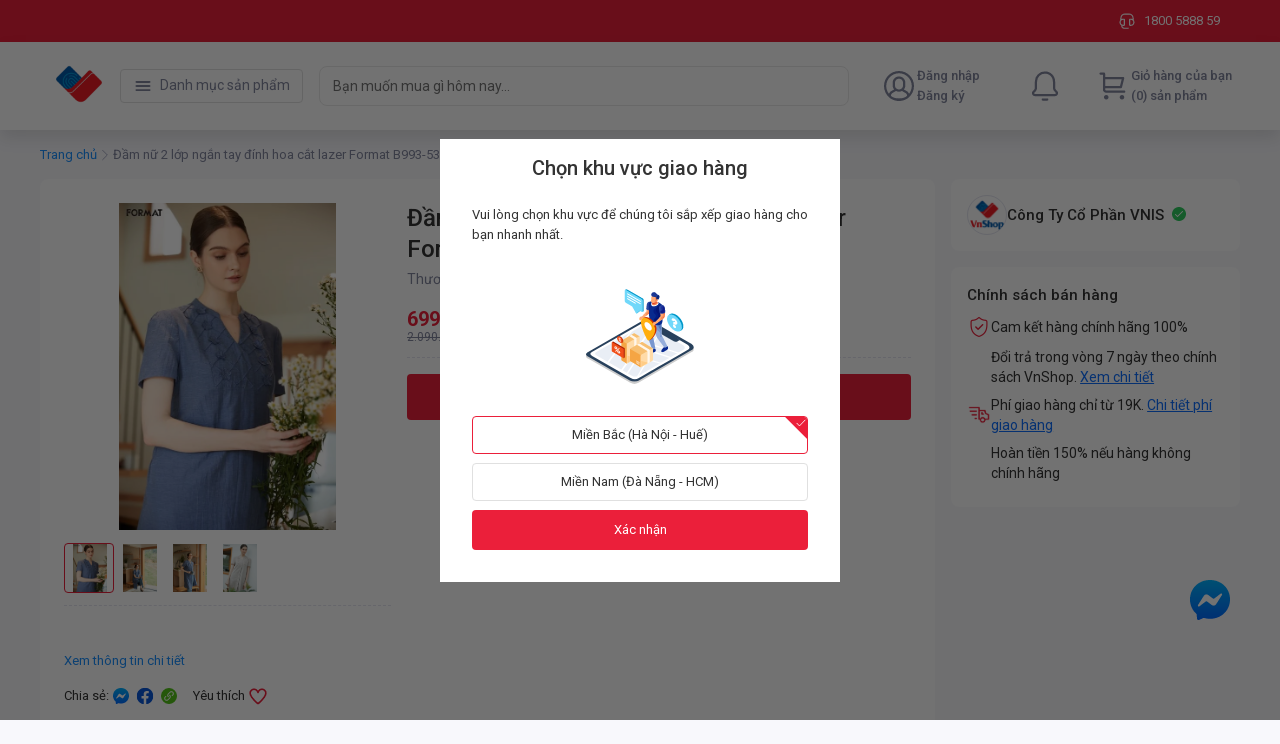

--- FILE ---
content_type: text/html; charset=utf-8
request_url: https://vnshop.vn/dam-nu-2-lop-ngan-tay-dinh-hoa-cat-lazer-b993-537m--s230804054
body_size: 58777
content:
<!DOCTYPE html><html lang="vi"><head><meta charSet="utf-8"/><link rel="shortcut icon" href="/vnshop/favicon.ico?"/><link rel="apple-touch-icon" sizes="180x180" href="/vnshop/apple-touch-icon.png?"/><link rel="icon" type="image/png" sizes="32x32" href="/vnshop/favicon-32x32.png?"/><link rel="icon" type="image/png" sizes="16x16" href="/vnshop/favicon-16x16.png?"/><meta name="msapplication-TileColor" content="#eb1f3a"/><meta name="theme-color" content="#eb1f3a"/><meta name="viewport" content="width=device-width, initial-scale=1, maximum-scale=1.0, shrink-to-fit=no"/><title>Đầm nữ 2 lớp ngắn tay đính hoa cắt lazer  Format B993-537M</title><meta name="title" content="Đầm nữ 2 lớp ngắn tay đính hoa cắt lazer  Format B993-537M"/><meta property="og:title" content="Đầm nữ 2 lớp ngắn tay đính hoa cắt lazer  Format B993-537M"/><meta name="image" content="https://lh3.googleusercontent.com/CdTY1AKdGghDwE2yumXBtMa2ApRDY0NBeSaUf52gZj7rsMmNxY7WKgFrIafWRWFMAnn0XGBq22iQSwlDjKo0iHRfnmV4SvI"/><meta property="og:image" content="https://lh3.googleusercontent.com/CdTY1AKdGghDwE2yumXBtMa2ApRDY0NBeSaUf52gZj7rsMmNxY7WKgFrIafWRWFMAnn0XGBq22iQSwlDjKo0iHRfnmV4SvI"/><meta name="robots" content="index, follow"/><link rel="canonical" href="https://vnshop.vn/dam-nu-2-lop-ngan-tay-dinh-hoa-cat-lazer-b993-537m--s230804054"/><meta name="next-head-count" content="15"/><link rel="preconnect" href="https://fonts.gstatic.com" crossorigin="true"/><style data-emotion="css-global 1mf4vsg">*,*::before,*::after{box-sizing:border-box;}body{margin:0;font-size:0.875rem;line-height:1.25rem;-webkit-text-size-adjust:100%;-webkit-tap-highlight-color:rgba(0, 0, 0, 0);}[tabindex='-1']:focus:not(:focus-visible){outline:0!important;}hr{margin:1rem 0;color:inherit;background-color:currentColor;border:0;opacity:0.25;}hr:not([size]){height:1px;}h1,h2,h3,h4,h5,h6{margin-top:0;margin-bottom:0.5rem;font-weight:500;line-height:1.3;}h1{font-size:calc(1.375rem + 1.5vw);}@media (min-width: 1200px){h1{font-size:2.5rem;}}h2{font-size:calc(1.325rem + 0.9vw);}@media (min-width: 1200px){h2{font-size:2rem;}}h3{font-size:calc(1.3rem + 0.6vw);}@media (min-width: 1200px){h3{font-size:1.75rem;}}h4{font-size:calc(1.275rem + 0.3vw);}@media (min-width: 1200px){h4{font-size:1.5rem;}}h5{font-size:1.25rem;}h6{font-size:1rem;}p{margin-top:0;margin-bottom:1rem;}abbr[title],abbr[data-original-title]{-webkit-text-decoration:underline;text-decoration:underline;-webkit-text-decoration:underline dotted;-webkit-text-decoration:underline dotted;text-decoration:underline dotted;cursor:help;-webkit-text-decoration-skip-ink:none;text-decoration-skip-ink:none;}address{margin-bottom:1rem;font-style:normal;line-height:inherit;}ol,ul{padding-left:2rem;}ol,ul,dl{margin-top:0;margin-bottom:1rem;}ol ol,ul ul,ol ul,ul ol{margin-bottom:0;}dt{font-weight:700;}dd{margin-bottom:0.5rem;margin-left:0;}blockquote{margin:0 0 1rem;}b,strong{font-weight:bolder;}small{font-size:0.875em;}mark{padding:0.2em;background-color:#fcf8e3;}sub,sup{position:relative;font-size:0.75em;line-height:0;vertical-align:baseline;}sub{bottom:-0.25em;}sup{top:-0.5em;}a{color:#0d6efd;-webkit-text-decoration:underline;text-decoration:underline;}a:hover{color:#024dbc;}a:not([href]),a:not([href]):hover{color:inherit;-webkit-text-decoration:none;text-decoration:none;}pre,code,kbd,samp{font-family:SFMono-Regular,Menlo,Monaco,Consolas,'Liberation Mono','Courier New',monospace;font-size:1em;}pre{display:block;margin-top:0;margin-bottom:1rem;overflow:auto;font-size:0.875em;}pre code{font-size:inherit;color:inherit;word-break:normal;}code{font-size:0.875em;color:#d63384;word-wrap:break-word;}a>code{color:inherit;}kbd{padding:0.2rem 0.4rem;font-size:0.875em;color:#fff;background-color:#212529;border-radius:0.2rem;}kbd kbd{padding:0;font-size:1em;font-weight:700;}figure{margin:0 0 1rem;}img,svg{vertical-align:middle;}table{caption-side:bottom;border-collapse:collapse;}caption{padding-top:0.5rem;padding-bottom:0.5rem;color:#6c757d;text-align:left;}th{text-align:inherit;text-align:-webkit-match-parent;}label{display:inline-block;margin-bottom:0.5rem;}button{border-radius:0;}button:focus{outline:1px dotted;outline:5px auto -webkit-focus-ring-color;}input,button,select,optgroup,textarea{margin:0;font-family:inherit;font-size:inherit;line-height:inherit;}button,input{overflow:visible;}button,select{text-transform:none;}select{word-wrap:normal;}[list]::-webkit-calendar-picker-indicator{display:none;}button,[type='button'],[type='reset'],[type='submit']{-webkit-appearance:button;}button:not(:disabled),[type='button']:not(:disabled),[type='reset']:not(:disabled),[type='submit']:not(:disabled){cursor:pointer;}::-moz-focus-inner{padding:0;border-style:none;}input[type='date'],input[type='time'],input[type='datetime-local'],input[type='month']{-webkit-appearance:textfield;}textarea{resize:vertical;}fieldset{min-width:0;padding:0;margin:0;border:0;}legend{float:left;width:100%;padding:0;margin-bottom:0.5rem;font-size:calc(1.275rem + 0.3vw);line-height:inherit;white-space:normal;}@media (min-width: 1200px){legend{font-size:1.5rem;}}legend+*{clear:left;}::-webkit-datetime-edit-fields-wrapper,::-webkit-datetime-edit-text,::-webkit-datetime-edit-minute,::-webkit-datetime-edit-hour-field,::-webkit-datetime-edit-day-field,::-webkit-datetime-edit-month-field,::-webkit-datetime-edit-year-field{padding:0;}::-webkit-inner-spin-button{height:auto;}[type='search']{outline-offset:-2px;-webkit-appearance:textfield;}::-webkit-search-decoration{-webkit-appearance:none;}::-webkit-color-swatch-wrapper{padding:0;}::-webkit-file-upload-button{font:inherit;-webkit-appearance:button;}output{display:inline-block;}summary{display:-webkit-box;display:-webkit-list-item;display:-ms-list-itembox;display:list-item;cursor:pointer;}progress{vertical-align:baseline;}[hidden]{display:none!important;}body{background-color:#f8f8fc;font-family:'Roboto',sans-serif;line-height:1.25rem;color:#333333;padding-bottom:2px;}#nprogress{pointer-events:none;}#nprogress .bar{background:#29d;position:fixed;z-index:2000;top:0;left:0;width:100%;height:2px;}#nprogress .peg{display:block;position:absolute;right:0px;width:100px;height:100%;box-shadow:0 0 10px #29d,0 0 5px #29d;opacity:1;-webkit-transform:rotate(3deg) translate(0px, -4px);-ms-transform:rotate(3deg) translate(0px, -4px);-webkit-transform:rotate(3deg) translate(0px, -4px);-moz-transform:rotate(3deg) translate(0px, -4px);-ms-transform:rotate(3deg) translate(0px, -4px);transform:rotate(3deg) translate(0px, -4px);}#nprogress .spinner{display:block;position:fixed;z-index:1031;top:15px;right:15px;}#nprogress .spinner-icon{width:18px;height:18px;box-sizing:border-box;border:solid 2px transparent;border-top-color:#29d;border-left-color:#29d;border-radius:50%;-webkit-animation:nprogress-spinner 400ms linear infinite;-webkit-animation:nprogress-spinner 400ms linear infinite;animation:nprogress-spinner 400ms linear infinite;}.nprogress-custom-parent{overflow:hidden;position:relative;}.nprogress-custom-parent #nprogress .spinner,.nprogress-custom-parent #nprogress .bar{position:absolute;}@-webkit-keyframes nprogress-spinner{0%{-webkit-transform:rotate(0deg);}100%{-webkit-transform:rotate(360deg);}}@-webkit-keyframes nprogress-spinner{0%{-webkit-transform:rotate(0deg);-moz-transform:rotate(0deg);-ms-transform:rotate(0deg);transform:rotate(0deg);}100%{-webkit-transform:rotate(360deg);-moz-transform:rotate(360deg);-ms-transform:rotate(360deg);transform:rotate(360deg);}}@keyframes nprogress-spinner{0%{-webkit-transform:rotate(0deg);-moz-transform:rotate(0deg);-ms-transform:rotate(0deg);transform:rotate(0deg);}100%{-webkit-transform:rotate(360deg);-moz-transform:rotate(360deg);-ms-transform:rotate(360deg);transform:rotate(360deg);}}input[type='number']::-webkit-outer-spin-button,input[type='number']::-webkit-inner-spin-button{-webkit-appearance:none;margin:0;}input[type='number']{-moz-appearance:textfield;}.mo-chat-frame{margin-right:28px;margin-bottom:38px;}.highlight{font-weight:600;color:#eb1f3a;}</style><meta name="teko:version" content="6.708.0-0c92ebdd"/><meta name="google-site-verification" content="ITR-zevpKPLujWj017owyaLYxOWDEpJa5aCAe-1RAdw"/><noscript><img height='1' width='1' style='display:none' src="https://www.facebook.com/tr?id=232722817479178&ev=PageView&noscript=1" /></noscript><link rel="preconnect" href="https://fonts.gstatic.com" crossorigin /><link rel="preload" href="https://shopfront-cdn.tekoapis.com/_next/static/css/4eed067a5567efdd.css" as="style"/><link rel="stylesheet" href="https://shopfront-cdn.tekoapis.com/_next/static/css/4eed067a5567efdd.css" data-n-g=""/><noscript data-n-css=""></noscript><script defer="" nomodule="" src="https://shopfront-cdn.tekoapis.com/_next/static/chunks/polyfills-c67a75d1b6f99dc8.js"></script><script defer="" src="https://shopfront-cdn.tekoapis.com/_next/static/chunks/9082.e66c07c371a223d4.js"></script><script defer="" src="https://shopfront-cdn.tekoapis.com/_next/static/chunks/10433-4096ea7790e14e4a.js"></script><script defer="" src="https://shopfront-cdn.tekoapis.com/_next/static/chunks/61431-4554e12eb1e35b45.js"></script><script defer="" src="https://shopfront-cdn.tekoapis.com/_next/static/chunks/34607.12d58cc9012757b0.js"></script><script defer="" src="https://shopfront-cdn.tekoapis.com/_next/static/chunks/16508-027c871b6ac1f203.js"></script><script defer="" src="https://shopfront-cdn.tekoapis.com/_next/static/chunks/60367.14156674f8ad2cf4.js"></script><script defer="" src="https://shopfront-cdn.tekoapis.com/_next/static/chunks/8916.8d3834c39bf69df7.js"></script><script defer="" src="https://shopfront-cdn.tekoapis.com/_next/static/chunks/1208.c7c7a9af75076021.js"></script><script defer="" src="https://shopfront-cdn.tekoapis.com/_next/static/chunks/54607.2f2c832be965221e.js"></script><script defer="" src="https://shopfront-cdn.tekoapis.com/_next/static/chunks/83741.09f5aed1c6a4cc07.js"></script><script defer="" src="https://shopfront-cdn.tekoapis.com/_next/static/chunks/27477-12d33cb61d088a3c.js"></script><script defer="" src="https://shopfront-cdn.tekoapis.com/_next/static/chunks/64871.a53bfacd77a2272d.js"></script><script defer="" src="https://shopfront-cdn.tekoapis.com/_next/static/chunks/80710.75a9092fca5a74ab.js"></script><script defer="" src="https://shopfront-cdn.tekoapis.com/_next/static/chunks/20764.4e4a3a365015f9fe.js"></script><script defer="" src="https://shopfront-cdn.tekoapis.com/_next/static/chunks/68557.67cc76a62a657e43.js"></script><script defer="" src="https://shopfront-cdn.tekoapis.com/_next/static/chunks/10084.bfc8358a1aa0c896.js"></script><script defer="" src="https://shopfront-cdn.tekoapis.com/_next/static/chunks/52348.c598d9f8e180c0e1.js"></script><script defer="" src="https://shopfront-cdn.tekoapis.com/_next/static/chunks/70771.edf23f94264333bc.js"></script><script defer="" src="https://shopfront-cdn.tekoapis.com/_next/static/chunks/37544.711242b1dcfa31fd.js"></script><script defer="" src="https://shopfront-cdn.tekoapis.com/_next/static/chunks/83576-0eb65af97e5adfc1.js"></script><script defer="" src="https://shopfront-cdn.tekoapis.com/_next/static/chunks/45605.d5ca2d6a5a766bc0.js"></script><script defer="" src="https://shopfront-cdn.tekoapis.com/_next/static/chunks/19947.e1833b703bbf8e9d.js"></script><script defer="" src="https://shopfront-cdn.tekoapis.com/_next/static/chunks/63505.573b125c3b17c11d.js"></script><script defer="" src="https://shopfront-cdn.tekoapis.com/_next/static/chunks/63428-0b496d37e0bba962.js"></script><script defer="" src="https://shopfront-cdn.tekoapis.com/_next/static/chunks/3349.a987a45eda5bfd82.js"></script><script defer="" src="https://shopfront-cdn.tekoapis.com/_next/static/chunks/53594-bab1e47ff254f5a3.js"></script><script defer="" src="https://shopfront-cdn.tekoapis.com/_next/static/chunks/33572-f5d0421c5ec912c0.js"></script><script defer="" src="https://shopfront-cdn.tekoapis.com/_next/static/chunks/88099-0af6d9815ad31c79.js"></script><script defer="" src="https://shopfront-cdn.tekoapis.com/_next/static/chunks/50343-7e6c66a4c34806d5.js"></script><script defer="" src="https://shopfront-cdn.tekoapis.com/_next/static/chunks/67777-0b5a1243dbdcb730.js"></script><script defer="" src="https://shopfront-cdn.tekoapis.com/_next/static/chunks/85881.6de4b7275362a709.js"></script><script src="https://shopfront-cdn.tekoapis.com/_next/static/chunks/webpack-7fcfdf969624791a.js" defer=""></script><script src="https://shopfront-cdn.tekoapis.com/_next/static/chunks/framework-a7d0c073d7411722.js" defer=""></script><script src="https://shopfront-cdn.tekoapis.com/_next/static/chunks/main-92eb6df3a21ec452.js" defer=""></script><script src="https://shopfront-cdn.tekoapis.com/_next/static/chunks/shared-2fb2387efd3024ea.js" defer=""></script><script src="https://shopfront-cdn.tekoapis.com/_next/static/chunks/pages/_app-19983362a66ca3a4.js" defer=""></script><script src="https://shopfront-cdn.tekoapis.com/_next/static/chunks/41305-8638e1f918263291.js" defer=""></script><script src="https://shopfront-cdn.tekoapis.com/_next/static/chunks/19303-91e54520b734639f.js" defer=""></script><script src="https://shopfront-cdn.tekoapis.com/_next/static/chunks/90400-9675583126af2e80.js" defer=""></script><script src="https://shopfront-cdn.tekoapis.com/_next/static/chunks/29078-13789dc0d7a873ed.js" defer=""></script><script src="https://shopfront-cdn.tekoapis.com/_next/static/chunks/4545-5f6d9bf4ac3b61ec.js" defer=""></script><script src="https://shopfront-cdn.tekoapis.com/_next/static/chunks/66756-e49031af131e271a.js" defer=""></script><script src="https://shopfront-cdn.tekoapis.com/_next/static/chunks/3377-226bdb2af93cb82a.js" defer=""></script><script src="https://shopfront-cdn.tekoapis.com/_next/static/chunks/88837-0a280b7b7083c070.js" defer=""></script><script src="https://shopfront-cdn.tekoapis.com/_next/static/chunks/22859-b7f964dc1980fe4e.js" defer=""></script><script src="https://shopfront-cdn.tekoapis.com/_next/static/chunks/60085-0dbfb8af2bf50747.js" defer=""></script><script src="https://shopfront-cdn.tekoapis.com/_next/static/chunks/55890-c39fc2d9c1af6a3a.js" defer=""></script><script src="https://shopfront-cdn.tekoapis.com/_next/static/chunks/6174-78f3c3a4bebe30ea.js" defer=""></script><script src="https://shopfront-cdn.tekoapis.com/_next/static/chunks/pages/vnshop/desktop/products/%5Bsku%5D-4792d937c1f26f5b.js" defer=""></script><script src="https://shopfront-cdn.tekoapis.com/_next/static/R_V4rOykm9R0p4Hwu6zsq/_buildManifest.js" defer=""></script><script src="https://shopfront-cdn.tekoapis.com/_next/static/R_V4rOykm9R0p4Hwu6zsq/_ssgManifest.js" defer=""></script><style data-emotion="css "></style><style data-href="https://fonts.googleapis.com/css2?family=Roboto:wght@400;500;700&display=swap">@font-face{font-family:'Roboto';font-style:normal;font-weight:400;font-stretch:normal;font-display:swap;src:url(https://fonts.gstatic.com/l/font?kit=KFOMCnqEu92Fr1ME7kSn66aGLdTylUAMQXC89YmC2DPNWubEbWmQ&skey=a0a0114a1dcab3ac&v=v50) format('woff')}@font-face{font-family:'Roboto';font-style:normal;font-weight:500;font-stretch:normal;font-display:swap;src:url(https://fonts.gstatic.com/l/font?kit=KFOMCnqEu92Fr1ME7kSn66aGLdTylUAMQXC89YmC2DPNWub2bWmQ&skey=a0a0114a1dcab3ac&v=v50) format('woff')}@font-face{font-family:'Roboto';font-style:normal;font-weight:700;font-stretch:normal;font-display:swap;src:url(https://fonts.gstatic.com/l/font?kit=KFOMCnqEu92Fr1ME7kSn66aGLdTylUAMQXC89YmC2DPNWuYjammQ&skey=a0a0114a1dcab3ac&v=v50) format('woff')}@font-face{font-family:'Roboto';font-style:normal;font-weight:400;font-stretch:100%;font-display:swap;src:url(https://fonts.gstatic.com/s/roboto/v50/KFO7CnqEu92Fr1ME7kSn66aGLdTylUAMa3GUBHMdazTgWw.woff2) format('woff2');unicode-range:U+0460-052F,U+1C80-1C8A,U+20B4,U+2DE0-2DFF,U+A640-A69F,U+FE2E-FE2F}@font-face{font-family:'Roboto';font-style:normal;font-weight:400;font-stretch:100%;font-display:swap;src:url(https://fonts.gstatic.com/s/roboto/v50/KFO7CnqEu92Fr1ME7kSn66aGLdTylUAMa3iUBHMdazTgWw.woff2) format('woff2');unicode-range:U+0301,U+0400-045F,U+0490-0491,U+04B0-04B1,U+2116}@font-face{font-family:'Roboto';font-style:normal;font-weight:400;font-stretch:100%;font-display:swap;src:url(https://fonts.gstatic.com/s/roboto/v50/KFO7CnqEu92Fr1ME7kSn66aGLdTylUAMa3CUBHMdazTgWw.woff2) format('woff2');unicode-range:U+1F00-1FFF}@font-face{font-family:'Roboto';font-style:normal;font-weight:400;font-stretch:100%;font-display:swap;src:url(https://fonts.gstatic.com/s/roboto/v50/KFO7CnqEu92Fr1ME7kSn66aGLdTylUAMa3-UBHMdazTgWw.woff2) format('woff2');unicode-range:U+0370-0377,U+037A-037F,U+0384-038A,U+038C,U+038E-03A1,U+03A3-03FF}@font-face{font-family:'Roboto';font-style:normal;font-weight:400;font-stretch:100%;font-display:swap;src:url(https://fonts.gstatic.com/s/roboto/v50/KFO7CnqEu92Fr1ME7kSn66aGLdTylUAMawCUBHMdazTgWw.woff2) format('woff2');unicode-range:U+0302-0303,U+0305,U+0307-0308,U+0310,U+0312,U+0315,U+031A,U+0326-0327,U+032C,U+032F-0330,U+0332-0333,U+0338,U+033A,U+0346,U+034D,U+0391-03A1,U+03A3-03A9,U+03B1-03C9,U+03D1,U+03D5-03D6,U+03F0-03F1,U+03F4-03F5,U+2016-2017,U+2034-2038,U+203C,U+2040,U+2043,U+2047,U+2050,U+2057,U+205F,U+2070-2071,U+2074-208E,U+2090-209C,U+20D0-20DC,U+20E1,U+20E5-20EF,U+2100-2112,U+2114-2115,U+2117-2121,U+2123-214F,U+2190,U+2192,U+2194-21AE,U+21B0-21E5,U+21F1-21F2,U+21F4-2211,U+2213-2214,U+2216-22FF,U+2308-230B,U+2310,U+2319,U+231C-2321,U+2336-237A,U+237C,U+2395,U+239B-23B7,U+23D0,U+23DC-23E1,U+2474-2475,U+25AF,U+25B3,U+25B7,U+25BD,U+25C1,U+25CA,U+25CC,U+25FB,U+266D-266F,U+27C0-27FF,U+2900-2AFF,U+2B0E-2B11,U+2B30-2B4C,U+2BFE,U+3030,U+FF5B,U+FF5D,U+1D400-1D7FF,U+1EE00-1EEFF}@font-face{font-family:'Roboto';font-style:normal;font-weight:400;font-stretch:100%;font-display:swap;src:url(https://fonts.gstatic.com/s/roboto/v50/KFO7CnqEu92Fr1ME7kSn66aGLdTylUAMaxKUBHMdazTgWw.woff2) format('woff2');unicode-range:U+0001-000C,U+000E-001F,U+007F-009F,U+20DD-20E0,U+20E2-20E4,U+2150-218F,U+2190,U+2192,U+2194-2199,U+21AF,U+21E6-21F0,U+21F3,U+2218-2219,U+2299,U+22C4-22C6,U+2300-243F,U+2440-244A,U+2460-24FF,U+25A0-27BF,U+2800-28FF,U+2921-2922,U+2981,U+29BF,U+29EB,U+2B00-2BFF,U+4DC0-4DFF,U+FFF9-FFFB,U+10140-1018E,U+10190-1019C,U+101A0,U+101D0-101FD,U+102E0-102FB,U+10E60-10E7E,U+1D2C0-1D2D3,U+1D2E0-1D37F,U+1F000-1F0FF,U+1F100-1F1AD,U+1F1E6-1F1FF,U+1F30D-1F30F,U+1F315,U+1F31C,U+1F31E,U+1F320-1F32C,U+1F336,U+1F378,U+1F37D,U+1F382,U+1F393-1F39F,U+1F3A7-1F3A8,U+1F3AC-1F3AF,U+1F3C2,U+1F3C4-1F3C6,U+1F3CA-1F3CE,U+1F3D4-1F3E0,U+1F3ED,U+1F3F1-1F3F3,U+1F3F5-1F3F7,U+1F408,U+1F415,U+1F41F,U+1F426,U+1F43F,U+1F441-1F442,U+1F444,U+1F446-1F449,U+1F44C-1F44E,U+1F453,U+1F46A,U+1F47D,U+1F4A3,U+1F4B0,U+1F4B3,U+1F4B9,U+1F4BB,U+1F4BF,U+1F4C8-1F4CB,U+1F4D6,U+1F4DA,U+1F4DF,U+1F4E3-1F4E6,U+1F4EA-1F4ED,U+1F4F7,U+1F4F9-1F4FB,U+1F4FD-1F4FE,U+1F503,U+1F507-1F50B,U+1F50D,U+1F512-1F513,U+1F53E-1F54A,U+1F54F-1F5FA,U+1F610,U+1F650-1F67F,U+1F687,U+1F68D,U+1F691,U+1F694,U+1F698,U+1F6AD,U+1F6B2,U+1F6B9-1F6BA,U+1F6BC,U+1F6C6-1F6CF,U+1F6D3-1F6D7,U+1F6E0-1F6EA,U+1F6F0-1F6F3,U+1F6F7-1F6FC,U+1F700-1F7FF,U+1F800-1F80B,U+1F810-1F847,U+1F850-1F859,U+1F860-1F887,U+1F890-1F8AD,U+1F8B0-1F8BB,U+1F8C0-1F8C1,U+1F900-1F90B,U+1F93B,U+1F946,U+1F984,U+1F996,U+1F9E9,U+1FA00-1FA6F,U+1FA70-1FA7C,U+1FA80-1FA89,U+1FA8F-1FAC6,U+1FACE-1FADC,U+1FADF-1FAE9,U+1FAF0-1FAF8,U+1FB00-1FBFF}@font-face{font-family:'Roboto';font-style:normal;font-weight:400;font-stretch:100%;font-display:swap;src:url(https://fonts.gstatic.com/s/roboto/v50/KFO7CnqEu92Fr1ME7kSn66aGLdTylUAMa3OUBHMdazTgWw.woff2) format('woff2');unicode-range:U+0102-0103,U+0110-0111,U+0128-0129,U+0168-0169,U+01A0-01A1,U+01AF-01B0,U+0300-0301,U+0303-0304,U+0308-0309,U+0323,U+0329,U+1EA0-1EF9,U+20AB}@font-face{font-family:'Roboto';font-style:normal;font-weight:400;font-stretch:100%;font-display:swap;src:url(https://fonts.gstatic.com/s/roboto/v50/KFO7CnqEu92Fr1ME7kSn66aGLdTylUAMa3KUBHMdazTgWw.woff2) format('woff2');unicode-range:U+0100-02BA,U+02BD-02C5,U+02C7-02CC,U+02CE-02D7,U+02DD-02FF,U+0304,U+0308,U+0329,U+1D00-1DBF,U+1E00-1E9F,U+1EF2-1EFF,U+2020,U+20A0-20AB,U+20AD-20C0,U+2113,U+2C60-2C7F,U+A720-A7FF}@font-face{font-family:'Roboto';font-style:normal;font-weight:400;font-stretch:100%;font-display:swap;src:url(https://fonts.gstatic.com/s/roboto/v50/KFO7CnqEu92Fr1ME7kSn66aGLdTylUAMa3yUBHMdazQ.woff2) format('woff2');unicode-range:U+0000-00FF,U+0131,U+0152-0153,U+02BB-02BC,U+02C6,U+02DA,U+02DC,U+0304,U+0308,U+0329,U+2000-206F,U+20AC,U+2122,U+2191,U+2193,U+2212,U+2215,U+FEFF,U+FFFD}@font-face{font-family:'Roboto';font-style:normal;font-weight:500;font-stretch:100%;font-display:swap;src:url(https://fonts.gstatic.com/s/roboto/v50/KFO7CnqEu92Fr1ME7kSn66aGLdTylUAMa3GUBHMdazTgWw.woff2) format('woff2');unicode-range:U+0460-052F,U+1C80-1C8A,U+20B4,U+2DE0-2DFF,U+A640-A69F,U+FE2E-FE2F}@font-face{font-family:'Roboto';font-style:normal;font-weight:500;font-stretch:100%;font-display:swap;src:url(https://fonts.gstatic.com/s/roboto/v50/KFO7CnqEu92Fr1ME7kSn66aGLdTylUAMa3iUBHMdazTgWw.woff2) format('woff2');unicode-range:U+0301,U+0400-045F,U+0490-0491,U+04B0-04B1,U+2116}@font-face{font-family:'Roboto';font-style:normal;font-weight:500;font-stretch:100%;font-display:swap;src:url(https://fonts.gstatic.com/s/roboto/v50/KFO7CnqEu92Fr1ME7kSn66aGLdTylUAMa3CUBHMdazTgWw.woff2) format('woff2');unicode-range:U+1F00-1FFF}@font-face{font-family:'Roboto';font-style:normal;font-weight:500;font-stretch:100%;font-display:swap;src:url(https://fonts.gstatic.com/s/roboto/v50/KFO7CnqEu92Fr1ME7kSn66aGLdTylUAMa3-UBHMdazTgWw.woff2) format('woff2');unicode-range:U+0370-0377,U+037A-037F,U+0384-038A,U+038C,U+038E-03A1,U+03A3-03FF}@font-face{font-family:'Roboto';font-style:normal;font-weight:500;font-stretch:100%;font-display:swap;src:url(https://fonts.gstatic.com/s/roboto/v50/KFO7CnqEu92Fr1ME7kSn66aGLdTylUAMawCUBHMdazTgWw.woff2) format('woff2');unicode-range:U+0302-0303,U+0305,U+0307-0308,U+0310,U+0312,U+0315,U+031A,U+0326-0327,U+032C,U+032F-0330,U+0332-0333,U+0338,U+033A,U+0346,U+034D,U+0391-03A1,U+03A3-03A9,U+03B1-03C9,U+03D1,U+03D5-03D6,U+03F0-03F1,U+03F4-03F5,U+2016-2017,U+2034-2038,U+203C,U+2040,U+2043,U+2047,U+2050,U+2057,U+205F,U+2070-2071,U+2074-208E,U+2090-209C,U+20D0-20DC,U+20E1,U+20E5-20EF,U+2100-2112,U+2114-2115,U+2117-2121,U+2123-214F,U+2190,U+2192,U+2194-21AE,U+21B0-21E5,U+21F1-21F2,U+21F4-2211,U+2213-2214,U+2216-22FF,U+2308-230B,U+2310,U+2319,U+231C-2321,U+2336-237A,U+237C,U+2395,U+239B-23B7,U+23D0,U+23DC-23E1,U+2474-2475,U+25AF,U+25B3,U+25B7,U+25BD,U+25C1,U+25CA,U+25CC,U+25FB,U+266D-266F,U+27C0-27FF,U+2900-2AFF,U+2B0E-2B11,U+2B30-2B4C,U+2BFE,U+3030,U+FF5B,U+FF5D,U+1D400-1D7FF,U+1EE00-1EEFF}@font-face{font-family:'Roboto';font-style:normal;font-weight:500;font-stretch:100%;font-display:swap;src:url(https://fonts.gstatic.com/s/roboto/v50/KFO7CnqEu92Fr1ME7kSn66aGLdTylUAMaxKUBHMdazTgWw.woff2) format('woff2');unicode-range:U+0001-000C,U+000E-001F,U+007F-009F,U+20DD-20E0,U+20E2-20E4,U+2150-218F,U+2190,U+2192,U+2194-2199,U+21AF,U+21E6-21F0,U+21F3,U+2218-2219,U+2299,U+22C4-22C6,U+2300-243F,U+2440-244A,U+2460-24FF,U+25A0-27BF,U+2800-28FF,U+2921-2922,U+2981,U+29BF,U+29EB,U+2B00-2BFF,U+4DC0-4DFF,U+FFF9-FFFB,U+10140-1018E,U+10190-1019C,U+101A0,U+101D0-101FD,U+102E0-102FB,U+10E60-10E7E,U+1D2C0-1D2D3,U+1D2E0-1D37F,U+1F000-1F0FF,U+1F100-1F1AD,U+1F1E6-1F1FF,U+1F30D-1F30F,U+1F315,U+1F31C,U+1F31E,U+1F320-1F32C,U+1F336,U+1F378,U+1F37D,U+1F382,U+1F393-1F39F,U+1F3A7-1F3A8,U+1F3AC-1F3AF,U+1F3C2,U+1F3C4-1F3C6,U+1F3CA-1F3CE,U+1F3D4-1F3E0,U+1F3ED,U+1F3F1-1F3F3,U+1F3F5-1F3F7,U+1F408,U+1F415,U+1F41F,U+1F426,U+1F43F,U+1F441-1F442,U+1F444,U+1F446-1F449,U+1F44C-1F44E,U+1F453,U+1F46A,U+1F47D,U+1F4A3,U+1F4B0,U+1F4B3,U+1F4B9,U+1F4BB,U+1F4BF,U+1F4C8-1F4CB,U+1F4D6,U+1F4DA,U+1F4DF,U+1F4E3-1F4E6,U+1F4EA-1F4ED,U+1F4F7,U+1F4F9-1F4FB,U+1F4FD-1F4FE,U+1F503,U+1F507-1F50B,U+1F50D,U+1F512-1F513,U+1F53E-1F54A,U+1F54F-1F5FA,U+1F610,U+1F650-1F67F,U+1F687,U+1F68D,U+1F691,U+1F694,U+1F698,U+1F6AD,U+1F6B2,U+1F6B9-1F6BA,U+1F6BC,U+1F6C6-1F6CF,U+1F6D3-1F6D7,U+1F6E0-1F6EA,U+1F6F0-1F6F3,U+1F6F7-1F6FC,U+1F700-1F7FF,U+1F800-1F80B,U+1F810-1F847,U+1F850-1F859,U+1F860-1F887,U+1F890-1F8AD,U+1F8B0-1F8BB,U+1F8C0-1F8C1,U+1F900-1F90B,U+1F93B,U+1F946,U+1F984,U+1F996,U+1F9E9,U+1FA00-1FA6F,U+1FA70-1FA7C,U+1FA80-1FA89,U+1FA8F-1FAC6,U+1FACE-1FADC,U+1FADF-1FAE9,U+1FAF0-1FAF8,U+1FB00-1FBFF}@font-face{font-family:'Roboto';font-style:normal;font-weight:500;font-stretch:100%;font-display:swap;src:url(https://fonts.gstatic.com/s/roboto/v50/KFO7CnqEu92Fr1ME7kSn66aGLdTylUAMa3OUBHMdazTgWw.woff2) format('woff2');unicode-range:U+0102-0103,U+0110-0111,U+0128-0129,U+0168-0169,U+01A0-01A1,U+01AF-01B0,U+0300-0301,U+0303-0304,U+0308-0309,U+0323,U+0329,U+1EA0-1EF9,U+20AB}@font-face{font-family:'Roboto';font-style:normal;font-weight:500;font-stretch:100%;font-display:swap;src:url(https://fonts.gstatic.com/s/roboto/v50/KFO7CnqEu92Fr1ME7kSn66aGLdTylUAMa3KUBHMdazTgWw.woff2) format('woff2');unicode-range:U+0100-02BA,U+02BD-02C5,U+02C7-02CC,U+02CE-02D7,U+02DD-02FF,U+0304,U+0308,U+0329,U+1D00-1DBF,U+1E00-1E9F,U+1EF2-1EFF,U+2020,U+20A0-20AB,U+20AD-20C0,U+2113,U+2C60-2C7F,U+A720-A7FF}@font-face{font-family:'Roboto';font-style:normal;font-weight:500;font-stretch:100%;font-display:swap;src:url(https://fonts.gstatic.com/s/roboto/v50/KFO7CnqEu92Fr1ME7kSn66aGLdTylUAMa3yUBHMdazQ.woff2) format('woff2');unicode-range:U+0000-00FF,U+0131,U+0152-0153,U+02BB-02BC,U+02C6,U+02DA,U+02DC,U+0304,U+0308,U+0329,U+2000-206F,U+20AC,U+2122,U+2191,U+2193,U+2212,U+2215,U+FEFF,U+FFFD}@font-face{font-family:'Roboto';font-style:normal;font-weight:700;font-stretch:100%;font-display:swap;src:url(https://fonts.gstatic.com/s/roboto/v50/KFO7CnqEu92Fr1ME7kSn66aGLdTylUAMa3GUBHMdazTgWw.woff2) format('woff2');unicode-range:U+0460-052F,U+1C80-1C8A,U+20B4,U+2DE0-2DFF,U+A640-A69F,U+FE2E-FE2F}@font-face{font-family:'Roboto';font-style:normal;font-weight:700;font-stretch:100%;font-display:swap;src:url(https://fonts.gstatic.com/s/roboto/v50/KFO7CnqEu92Fr1ME7kSn66aGLdTylUAMa3iUBHMdazTgWw.woff2) format('woff2');unicode-range:U+0301,U+0400-045F,U+0490-0491,U+04B0-04B1,U+2116}@font-face{font-family:'Roboto';font-style:normal;font-weight:700;font-stretch:100%;font-display:swap;src:url(https://fonts.gstatic.com/s/roboto/v50/KFO7CnqEu92Fr1ME7kSn66aGLdTylUAMa3CUBHMdazTgWw.woff2) format('woff2');unicode-range:U+1F00-1FFF}@font-face{font-family:'Roboto';font-style:normal;font-weight:700;font-stretch:100%;font-display:swap;src:url(https://fonts.gstatic.com/s/roboto/v50/KFO7CnqEu92Fr1ME7kSn66aGLdTylUAMa3-UBHMdazTgWw.woff2) format('woff2');unicode-range:U+0370-0377,U+037A-037F,U+0384-038A,U+038C,U+038E-03A1,U+03A3-03FF}@font-face{font-family:'Roboto';font-style:normal;font-weight:700;font-stretch:100%;font-display:swap;src:url(https://fonts.gstatic.com/s/roboto/v50/KFO7CnqEu92Fr1ME7kSn66aGLdTylUAMawCUBHMdazTgWw.woff2) format('woff2');unicode-range:U+0302-0303,U+0305,U+0307-0308,U+0310,U+0312,U+0315,U+031A,U+0326-0327,U+032C,U+032F-0330,U+0332-0333,U+0338,U+033A,U+0346,U+034D,U+0391-03A1,U+03A3-03A9,U+03B1-03C9,U+03D1,U+03D5-03D6,U+03F0-03F1,U+03F4-03F5,U+2016-2017,U+2034-2038,U+203C,U+2040,U+2043,U+2047,U+2050,U+2057,U+205F,U+2070-2071,U+2074-208E,U+2090-209C,U+20D0-20DC,U+20E1,U+20E5-20EF,U+2100-2112,U+2114-2115,U+2117-2121,U+2123-214F,U+2190,U+2192,U+2194-21AE,U+21B0-21E5,U+21F1-21F2,U+21F4-2211,U+2213-2214,U+2216-22FF,U+2308-230B,U+2310,U+2319,U+231C-2321,U+2336-237A,U+237C,U+2395,U+239B-23B7,U+23D0,U+23DC-23E1,U+2474-2475,U+25AF,U+25B3,U+25B7,U+25BD,U+25C1,U+25CA,U+25CC,U+25FB,U+266D-266F,U+27C0-27FF,U+2900-2AFF,U+2B0E-2B11,U+2B30-2B4C,U+2BFE,U+3030,U+FF5B,U+FF5D,U+1D400-1D7FF,U+1EE00-1EEFF}@font-face{font-family:'Roboto';font-style:normal;font-weight:700;font-stretch:100%;font-display:swap;src:url(https://fonts.gstatic.com/s/roboto/v50/KFO7CnqEu92Fr1ME7kSn66aGLdTylUAMaxKUBHMdazTgWw.woff2) format('woff2');unicode-range:U+0001-000C,U+000E-001F,U+007F-009F,U+20DD-20E0,U+20E2-20E4,U+2150-218F,U+2190,U+2192,U+2194-2199,U+21AF,U+21E6-21F0,U+21F3,U+2218-2219,U+2299,U+22C4-22C6,U+2300-243F,U+2440-244A,U+2460-24FF,U+25A0-27BF,U+2800-28FF,U+2921-2922,U+2981,U+29BF,U+29EB,U+2B00-2BFF,U+4DC0-4DFF,U+FFF9-FFFB,U+10140-1018E,U+10190-1019C,U+101A0,U+101D0-101FD,U+102E0-102FB,U+10E60-10E7E,U+1D2C0-1D2D3,U+1D2E0-1D37F,U+1F000-1F0FF,U+1F100-1F1AD,U+1F1E6-1F1FF,U+1F30D-1F30F,U+1F315,U+1F31C,U+1F31E,U+1F320-1F32C,U+1F336,U+1F378,U+1F37D,U+1F382,U+1F393-1F39F,U+1F3A7-1F3A8,U+1F3AC-1F3AF,U+1F3C2,U+1F3C4-1F3C6,U+1F3CA-1F3CE,U+1F3D4-1F3E0,U+1F3ED,U+1F3F1-1F3F3,U+1F3F5-1F3F7,U+1F408,U+1F415,U+1F41F,U+1F426,U+1F43F,U+1F441-1F442,U+1F444,U+1F446-1F449,U+1F44C-1F44E,U+1F453,U+1F46A,U+1F47D,U+1F4A3,U+1F4B0,U+1F4B3,U+1F4B9,U+1F4BB,U+1F4BF,U+1F4C8-1F4CB,U+1F4D6,U+1F4DA,U+1F4DF,U+1F4E3-1F4E6,U+1F4EA-1F4ED,U+1F4F7,U+1F4F9-1F4FB,U+1F4FD-1F4FE,U+1F503,U+1F507-1F50B,U+1F50D,U+1F512-1F513,U+1F53E-1F54A,U+1F54F-1F5FA,U+1F610,U+1F650-1F67F,U+1F687,U+1F68D,U+1F691,U+1F694,U+1F698,U+1F6AD,U+1F6B2,U+1F6B9-1F6BA,U+1F6BC,U+1F6C6-1F6CF,U+1F6D3-1F6D7,U+1F6E0-1F6EA,U+1F6F0-1F6F3,U+1F6F7-1F6FC,U+1F700-1F7FF,U+1F800-1F80B,U+1F810-1F847,U+1F850-1F859,U+1F860-1F887,U+1F890-1F8AD,U+1F8B0-1F8BB,U+1F8C0-1F8C1,U+1F900-1F90B,U+1F93B,U+1F946,U+1F984,U+1F996,U+1F9E9,U+1FA00-1FA6F,U+1FA70-1FA7C,U+1FA80-1FA89,U+1FA8F-1FAC6,U+1FACE-1FADC,U+1FADF-1FAE9,U+1FAF0-1FAF8,U+1FB00-1FBFF}@font-face{font-family:'Roboto';font-style:normal;font-weight:700;font-stretch:100%;font-display:swap;src:url(https://fonts.gstatic.com/s/roboto/v50/KFO7CnqEu92Fr1ME7kSn66aGLdTylUAMa3OUBHMdazTgWw.woff2) format('woff2');unicode-range:U+0102-0103,U+0110-0111,U+0128-0129,U+0168-0169,U+01A0-01A1,U+01AF-01B0,U+0300-0301,U+0303-0304,U+0308-0309,U+0323,U+0329,U+1EA0-1EF9,U+20AB}@font-face{font-family:'Roboto';font-style:normal;font-weight:700;font-stretch:100%;font-display:swap;src:url(https://fonts.gstatic.com/s/roboto/v50/KFO7CnqEu92Fr1ME7kSn66aGLdTylUAMa3KUBHMdazTgWw.woff2) format('woff2');unicode-range:U+0100-02BA,U+02BD-02C5,U+02C7-02CC,U+02CE-02D7,U+02DD-02FF,U+0304,U+0308,U+0329,U+1D00-1DBF,U+1E00-1E9F,U+1EF2-1EFF,U+2020,U+20A0-20AB,U+20AD-20C0,U+2113,U+2C60-2C7F,U+A720-A7FF}@font-face{font-family:'Roboto';font-style:normal;font-weight:700;font-stretch:100%;font-display:swap;src:url(https://fonts.gstatic.com/s/roboto/v50/KFO7CnqEu92Fr1ME7kSn66aGLdTylUAMa3yUBHMdazQ.woff2) format('woff2');unicode-range:U+0000-00FF,U+0131,U+0152-0153,U+02BB-02BC,U+02C6,U+02DA,U+02DC,U+0304,U+0308,U+0329,U+2000-206F,U+20AC,U+2122,U+2191,U+2193,U+2212,U+2215,U+FEFF,U+FFFD}</style></head><body><noscript><iframe src="https://www.googletagmanager.com/ns.html?id=GTM-WMGTK4Q3"
height="0" width="0" style="display:none;visibility:hidden"></iframe></noscript><div id="__next"><div style="display:contents"><style data-emotion="css cssveg">.css-cssveg{position:relative;}</style><div class="css-cssveg"><style data-emotion="css 27abj6">.css-27abj6{position:relative;-webkit-transition:opacity 0.3s;transition:opacity 0.3s;}.css-27abj6.loading-blur{clear:both;opacity:0.5;-webkit-user-select:none;-moz-user-select:none;-ms-user-select:none;user-select:none;pointer-events:none;}</style><div class=" css-27abj6"><style data-emotion="css buad4f">.css-buad4f{width:400px;}@media (max-width: 576px){.css-buad4f{width:80%;}}</style><div class="minWidthWrapper" style="min-width:945px"><div class="INLINE-HOME-TOP"></div><style data-emotion="css 69swh4">.css-69swh4{background-color:#eb1f3a;height:42px;}@media print{.css-69swh4{display:none;}}</style><div class="css-69swh4"><style data-emotion="css uf1ume">.css-uf1ume{display:-webkit-box;display:-webkit-flex;display:-ms-flexbox;display:flex;-webkit-box-pack:justify;-webkit-justify-content:space-between;justify-content:space-between;}</style><style data-emotion="css rtd4hu">.css-rtd4hu{padding-right:16px;padding-left:16px;width:100%;margin-right:auto;margin-left:auto;border-style:none;border-width:1px;border-color:unset;opacity:1;max-width:1232px;display:-webkit-box;display:-webkit-flex;display:-ms-flexbox;display:flex;-webkit-box-pack:justify;-webkit-justify-content:space-between;justify-content:space-between;}@media (min-width: 1440px){.css-rtd4hu{width:1232px;}}.css-rtd4hu box-shadow:(p) =>{return(_a2 = p.theme) == null ? void 0 :_a2.shadow(p, props.shadow || "",props.shadowColor);}</style><div class="css-rtd4hu"><style data-emotion="css hoftqg">.css-hoftqg{display:-webkit-box;display:-webkit-flex;display:-ms-flexbox;display:flex;}.css-hoftqg .button-text{font-weight:500;}</style><div class="css-hoftqg"></div><div class="css-hoftqg"><style data-emotion="css cbrxda">.css-cbrxda{-webkit-text-decoration:none;text-decoration:none;color:unset;cursor:pointer;}.css-cbrxda:hover{color:unset;}</style><a target="_self" class="css-cbrxda" href="tel:1800588859"><style data-emotion="css 1252sqg">.css-1252sqg{padding:0rem 1.25rem;height:100%;background-color:transparent;display:-webkit-box;display:-webkit-flex;display:-ms-flexbox;display:flex;-webkit-box-pack:center;-ms-flex-pack:center;-webkit-justify-content:center;justify-content:center;-webkit-align-items:center;-webkit-box-align:center;-ms-flex-align:center;align-items:center;outline:none;border:none;height:42px;}.css-1252sqg:focus{outline:none;}</style><button data-content-region-name="taskbar" data-track-content="true" data-content-name="hotlineSupportURL" class="css-1252sqg"><style data-emotion="css ymxljd">.css-ymxljd path[stroke],.css-ymxljd rect[stroke],.css-ymxljd line{stroke:#FFFFFF;}.css-ymxljd path:not([stroke]),.css-ymxljd rect:not([stroke]){fill:#FFFFFF;}</style><svg fill="none" viewBox="0 0 24 24" size="18" class="css-ymxljd" color="white" height="18" width="18" xmlns="http://www.w3.org/2000/svg"><path fill-rule="evenodd" clip-rule="evenodd" d="M9.10969 2C5.82201 2 3.15654 4.66548 3.15654 7.95315V10.6102C2.43563 11.4495 2 12.541 2 13.7342C2 15.4741 2.92607 16.9975 4.31223 17.8384V18.7061C4.31223 20.7172 5.9417 22.3467 7.95286 22.3467H13.7341C14.1484 22.3467 14.4841 22.0109 14.4841 21.5967C14.4841 21.1825 14.1484 20.8467 13.7341 20.8467H7.95286C6.77012 20.8467 5.81223 19.8888 5.81223 18.7061V18.43C6.13004 18.4963 6.45939 18.5311 6.7969 18.5311H7.95315C8.68666 18.5311 9.28128 17.9365 9.28128 17.203V10.2655C9.28128 9.53197 8.68666 8.93735 7.95315 8.93735H6.7969C6.02771 8.93735 5.30084 9.11835 4.65654 9.44009V7.95315C4.65654 5.4939 6.65044 3.5 9.10969 3.5H14.891C17.3502 3.5 19.3441 5.4939 19.3441 7.95315V9.44007C18.6998 9.11835 17.973 8.93735 17.2038 8.93735H16.0475C15.314 8.93735 14.7194 9.53197 14.7194 10.2655V17.203C14.7194 17.9365 15.314 18.5311 16.0475 18.5311H17.2038C19.8532 18.5311 22.0007 16.3837 22.0007 13.7342C22.0007 12.5409 21.5651 11.4495 20.8441 10.6102V7.95315C20.8441 4.66548 18.1786 2 14.891 2H9.10969ZM3.5 13.7342C3.5 11.9133 4.9759 10.4374 6.7969 10.4374H7.78128V17.0311H6.7969C4.9759 17.0311 3.5 15.5552 3.5 13.7342ZM16.2194 17.0311H17.2038C19.0248 17.0311 20.5007 15.5552 20.5007 13.7342C20.5007 11.9133 19.0248 10.4374 17.2038 10.4374H16.2194V17.0311Z" fill="#82869E"></path></svg><style data-emotion="css pxgno0">.css-pxgno0{width:0.5rem;}</style><span class="css-pxgno0"></span><style data-emotion="css 1nbecmk">.css-1nbecmk{margin:0;padding:0;border-style:none;border-width:1px;border-color:unset;opacity:1;color:#FFFFFF;font-weight:400;-webkit-text-decoration:unset;text-decoration:unset;font-size:13px;line-height:20px;overflow:hidden;display:-webkit-box;-webkit-box-orient:vertical;-webkit-line-clamp:unset;max-width:unset;min-width:unset;-webkit-transition:color 0.3s ease;transition:color 0.3s ease;}.css-1nbecmk box-shadow:(p) =>{return(_a2 = p.theme) == null ? void 0 :_a2.shadow(p, props.shadow || "",props.shadowColor);}</style><div type="body" color="white" class="css-1nbecmk">1800 5888 59</div></button></a></div></div></div><style data-emotion="css 1g0llvg">.css-1g0llvg{background-color:#fff;position:-webkit-sticky;position:sticky;top:0;z-index:1040;box-shadow:0 0.5rem 1rem 0 rgba(0, 0, 0, 0.1);}@media print{.css-1g0llvg{display:none;}}@media screen and (max-width: 767px){.css-1g0llvg{height:auto!important;}}</style><div id="mainNavigationBar" class="css-1g0llvg"><style data-emotion="css 19zpjax">.css-19zpjax{border-style:none;border-width:1px;border-color:unset;opacity:1;padding-right:0.5rem;padding-left:0.5rem;}.css-19zpjax.teko-row{display:-webkit-box;display:-webkit-flex;display:-ms-flexbox;display:flex;-webkit-box-flex-flow:row wrap;-webkit-flex-flow:row wrap;-ms-flex-flow:row wrap;flex-flow:row wrap;}@media (min-width: 1024px){.css-19zpjax.teko-row{-webkit-box-pack:center;-ms-flex-pack:center;-webkit-justify-content:center;justify-content:center;}}.css-19zpjax.teko-row:before,.css-19zpjax.teko-row:after{display:-webkit-box;display:-webkit-flex;display:-ms-flexbox;display:flex;}.css-19zpjax.teko-row-no-wrap{-webkit-box-flex-wrap:nowrap;-webkit-flex-wrap:nowrap;-ms-flex-wrap:nowrap;flex-wrap:nowrap;}.css-19zpjax.teko-row-start{-webkit-box-pack:start;-ms-flex-pack:start;-webkit-justify-content:flex-start;justify-content:flex-start;}.css-19zpjax.teko-row-center{-webkit-box-pack:center;-ms-flex-pack:center;-webkit-justify-content:center;justify-content:center;}.css-19zpjax.teko-row-end{-webkit-box-pack:end;-ms-flex-pack:end;-webkit-justify-content:flex-end;justify-content:flex-end;}.css-19zpjax.teko-row-space-between{-webkit-box-pack:justify;-webkit-justify-content:space-between;justify-content:space-between;}.css-19zpjax.teko-row-space-around{-webkit-box-pack:space-around;-ms-flex-pack:space-around;-webkit-justify-content:space-around;justify-content:space-around;}.css-19zpjax.teko-row-top{-webkit-align-items:flex-start;-webkit-box-align:flex-start;-ms-flex-align:flex-start;align-items:flex-start;}.css-19zpjax.teko-row-middle{-webkit-align-items:center;-webkit-box-align:center;-ms-flex-align:center;align-items:center;}.css-19zpjax.teko-row-baseline{-webkit-align-items:baseline;-webkit-box-align:baseline;-ms-flex-align:baseline;align-items:baseline;}.css-19zpjax.teko-row-bottom{-webkit-align-items:flex-end;-webkit-box-align:flex-end;-ms-flex-align:flex-end;align-items:flex-end;}.css-19zpjax box-shadow:(p) =>{return(_a2 = p.theme) == null ? void 0 :_a2.shadow(p, props.shadow || "",props.shadowColor);}</style><div class="teko-row teko-row-center css-19zpjax"><style data-emotion="css 3sgmap">.css-3sgmap{border-style:none;border-width:1px;border-color:unset;opacity:1;}.css-3sgmap.teko-row{display:-webkit-box;display:-webkit-flex;display:-ms-flexbox;display:flex;-webkit-box-flex-flow:row wrap;-webkit-flex-flow:row wrap;-ms-flex-flow:row wrap;flex-flow:row wrap;}@media (min-width: 1024px){.css-3sgmap.teko-row{-webkit-box-pack:center;-ms-flex-pack:center;-webkit-justify-content:center;justify-content:center;}}.css-3sgmap.teko-row:before,.css-3sgmap.teko-row:after{display:-webkit-box;display:-webkit-flex;display:-ms-flexbox;display:flex;}.css-3sgmap.teko-row-no-wrap{-webkit-box-flex-wrap:nowrap;-webkit-flex-wrap:nowrap;-ms-flex-wrap:nowrap;flex-wrap:nowrap;}.css-3sgmap.teko-row-start{-webkit-box-pack:start;-ms-flex-pack:start;-webkit-justify-content:flex-start;justify-content:flex-start;}.css-3sgmap.teko-row-center{-webkit-box-pack:center;-ms-flex-pack:center;-webkit-justify-content:center;justify-content:center;}.css-3sgmap.teko-row-end{-webkit-box-pack:end;-ms-flex-pack:end;-webkit-justify-content:flex-end;justify-content:flex-end;}.css-3sgmap.teko-row-space-between{-webkit-box-pack:justify;-webkit-justify-content:space-between;justify-content:space-between;}.css-3sgmap.teko-row-space-around{-webkit-box-pack:space-around;-ms-flex-pack:space-around;-webkit-justify-content:space-around;justify-content:space-around;}.css-3sgmap.teko-row-top{-webkit-align-items:flex-start;-webkit-box-align:flex-start;-ms-flex-align:flex-start;align-items:flex-start;}.css-3sgmap.teko-row-middle{-webkit-align-items:center;-webkit-box-align:center;-ms-flex-align:center;align-items:center;}.css-3sgmap.teko-row-baseline{-webkit-align-items:baseline;-webkit-box-align:baseline;-ms-flex-align:baseline;align-items:baseline;}.css-3sgmap.teko-row-bottom{-webkit-align-items:flex-end;-webkit-box-align:flex-end;-ms-flex-align:flex-end;align-items:flex-end;}.css-3sgmap box-shadow:(p) =>{return(_a2 = p.theme) == null ? void 0 :_a2.shadow(p, props.shadow || "",props.shadowColor);}</style><div class="teko-row teko-row-no-wrap teko-row-middle css-3sgmap" style="margin-left:-8px;margin-right:-8px;height:88px;min-width:0;width:75rem"><style data-emotion="css 388q1u">.css-388q1u{border-style:none;border-width:1px;border-color:unset;opacity:1;}.css-388q1u.teko-col{position:relative;max-width:100%;min-height:1px;}.css-388q1u box-shadow:(p) =>{return(_a2 = p.theme) == null ? void 0 :_a2.shadow(p, props.shadow || "",props.shadowColor);}.css-388q1u.teko-col-0{display:none;}.css-388q1u.teko-col-push-0{left:auto;}.css-388q1u.teko-col-pull-0{right:auto;}.css-388q1u.teko-col-push-0{left:auto;}.css-388q1u.teko-col-pull-0{right:auto;}.css-388q1u.teko-col-offset-0{margin-left:0;}.css-388q1u.teko-col-order-0{-webkit-order:0;-ms-flex-order:0;order:0;}.css-388q1u.teko-col-0\.5{display:block;-webkit-flex:0 0 4.16%;-ms-flex:0 0 4.16%;flex:0 0 4.16%;max-width:4.16%;}.css-388q1u.teko-col-push-0.5{left:4.16%;}.css-388q1u.teko-col-pull-0.5{right:4.16%;}.css-388q1u.teko-col-offset-0.5{margin-left:4.16%;}.css-388q1u.teko-col-order-0.5{-webkit-order:0.5;-ms-flex-order:0.5;order:0.5;}.css-388q1u.teko-col-1{display:block;-webkit-flex:0 0 8.33%;-ms-flex:0 0 8.33%;flex:0 0 8.33%;max-width:8.33%;}.css-388q1u.teko-col-push-1{left:8.33%;}.css-388q1u.teko-col-pull-1{right:8.33%;}.css-388q1u.teko-col-offset-1{margin-left:8.33%;}.css-388q1u.teko-col-order-1{-webkit-order:1;-ms-flex-order:1;order:1;}.css-388q1u.teko-col-1\.5{display:block;-webkit-flex:0 0 12.5%;-ms-flex:0 0 12.5%;flex:0 0 12.5%;max-width:12.5%;}.css-388q1u.teko-col-push-1.5{left:12.5%;}.css-388q1u.teko-col-pull-1.5{right:12.5%;}.css-388q1u.teko-col-offset-1.5{margin-left:12.5%;}.css-388q1u.teko-col-order-1.5{-webkit-order:1.5;-ms-flex-order:1.5;order:1.5;}.css-388q1u.teko-col-2{display:block;-webkit-flex:0 0 16.66%;-ms-flex:0 0 16.66%;flex:0 0 16.66%;max-width:16.66%;}.css-388q1u.teko-col-push-2{left:16.66%;}.css-388q1u.teko-col-pull-2{right:16.66%;}.css-388q1u.teko-col-offset-2{margin-left:16.66%;}.css-388q1u.teko-col-order-2{-webkit-order:2;-ms-flex-order:2;order:2;}.css-388q1u.teko-col-2\.5{display:block;-webkit-flex:0 0 20.83%;-ms-flex:0 0 20.83%;flex:0 0 20.83%;max-width:20.83%;}.css-388q1u.teko-col-push-2.5{left:20.83%;}.css-388q1u.teko-col-pull-2.5{right:20.83%;}.css-388q1u.teko-col-offset-2.5{margin-left:20.83%;}.css-388q1u.teko-col-order-2.5{-webkit-order:2.5;-ms-flex-order:2.5;order:2.5;}.css-388q1u.teko-col-3{display:block;-webkit-flex:0 0 25%;-ms-flex:0 0 25%;flex:0 0 25%;max-width:25%;}.css-388q1u.teko-col-push-3{left:25%;}.css-388q1u.teko-col-pull-3{right:25%;}.css-388q1u.teko-col-offset-3{margin-left:25%;}.css-388q1u.teko-col-order-3{-webkit-order:3;-ms-flex-order:3;order:3;}.css-388q1u.teko-col-3\.5{display:block;-webkit-flex:0 0 29.16%;-ms-flex:0 0 29.16%;flex:0 0 29.16%;max-width:29.16%;}.css-388q1u.teko-col-push-3.5{left:29.16%;}.css-388q1u.teko-col-pull-3.5{right:29.16%;}.css-388q1u.teko-col-offset-3.5{margin-left:29.16%;}.css-388q1u.teko-col-order-3.5{-webkit-order:3.5;-ms-flex-order:3.5;order:3.5;}.css-388q1u.teko-col-4{display:block;-webkit-flex:0 0 33.33%;-ms-flex:0 0 33.33%;flex:0 0 33.33%;max-width:33.33%;}.css-388q1u.teko-col-push-4{left:33.33%;}.css-388q1u.teko-col-pull-4{right:33.33%;}.css-388q1u.teko-col-offset-4{margin-left:33.33%;}.css-388q1u.teko-col-order-4{-webkit-order:4;-ms-flex-order:4;order:4;}.css-388q1u.teko-col-4\.5{display:block;-webkit-flex:0 0 37.5%;-ms-flex:0 0 37.5%;flex:0 0 37.5%;max-width:37.5%;}.css-388q1u.teko-col-push-4.5{left:37.5%;}.css-388q1u.teko-col-pull-4.5{right:37.5%;}.css-388q1u.teko-col-offset-4.5{margin-left:37.5%;}.css-388q1u.teko-col-order-4.5{-webkit-order:4.5;-ms-flex-order:4.5;order:4.5;}.css-388q1u.teko-col-5{display:block;-webkit-flex:0 0 41.66%;-ms-flex:0 0 41.66%;flex:0 0 41.66%;max-width:41.66%;}.css-388q1u.teko-col-push-5{left:41.66%;}.css-388q1u.teko-col-pull-5{right:41.66%;}.css-388q1u.teko-col-offset-5{margin-left:41.66%;}.css-388q1u.teko-col-order-5{-webkit-order:5;-ms-flex-order:5;order:5;}.css-388q1u.teko-col-5\.5{display:block;-webkit-flex:0 0 45.83%;-ms-flex:0 0 45.83%;flex:0 0 45.83%;max-width:45.83%;}.css-388q1u.teko-col-push-5.5{left:45.83%;}.css-388q1u.teko-col-pull-5.5{right:45.83%;}.css-388q1u.teko-col-offset-5.5{margin-left:45.83%;}.css-388q1u.teko-col-order-5.5{-webkit-order:5.5;-ms-flex-order:5.5;order:5.5;}.css-388q1u.teko-col-6{display:block;-webkit-flex:0 0 50%;-ms-flex:0 0 50%;flex:0 0 50%;max-width:50%;}.css-388q1u.teko-col-push-6{left:50%;}.css-388q1u.teko-col-pull-6{right:50%;}.css-388q1u.teko-col-offset-6{margin-left:50%;}.css-388q1u.teko-col-order-6{-webkit-order:6;-ms-flex-order:6;order:6;}.css-388q1u.teko-col-6\.5{display:block;-webkit-flex:0 0 54.16%;-ms-flex:0 0 54.16%;flex:0 0 54.16%;max-width:54.16%;}.css-388q1u.teko-col-push-6.5{left:54.16%;}.css-388q1u.teko-col-pull-6.5{right:54.16%;}.css-388q1u.teko-col-offset-6.5{margin-left:54.16%;}.css-388q1u.teko-col-order-6.5{-webkit-order:6.5;-ms-flex-order:6.5;order:6.5;}.css-388q1u.teko-col-7{display:block;-webkit-flex:0 0 58.33%;-ms-flex:0 0 58.33%;flex:0 0 58.33%;max-width:58.33%;}.css-388q1u.teko-col-push-7{left:58.33%;}.css-388q1u.teko-col-pull-7{right:58.33%;}.css-388q1u.teko-col-offset-7{margin-left:58.33%;}.css-388q1u.teko-col-order-7{-webkit-order:7;-ms-flex-order:7;order:7;}.css-388q1u.teko-col-7\.5{display:block;-webkit-flex:0 0 62.5%;-ms-flex:0 0 62.5%;flex:0 0 62.5%;max-width:62.5%;}.css-388q1u.teko-col-push-7.5{left:62.5%;}.css-388q1u.teko-col-pull-7.5{right:62.5%;}.css-388q1u.teko-col-offset-7.5{margin-left:62.5%;}.css-388q1u.teko-col-order-7.5{-webkit-order:7.5;-ms-flex-order:7.5;order:7.5;}.css-388q1u.teko-col-8{display:block;-webkit-flex:0 0 66.66%;-ms-flex:0 0 66.66%;flex:0 0 66.66%;max-width:66.66%;}.css-388q1u.teko-col-push-8{left:66.66%;}.css-388q1u.teko-col-pull-8{right:66.66%;}.css-388q1u.teko-col-offset-8{margin-left:66.66%;}.css-388q1u.teko-col-order-8{-webkit-order:8;-ms-flex-order:8;order:8;}.css-388q1u.teko-col-8\.5{display:block;-webkit-flex:0 0 70.83%;-ms-flex:0 0 70.83%;flex:0 0 70.83%;max-width:70.83%;}.css-388q1u.teko-col-push-8.5{left:70.83%;}.css-388q1u.teko-col-pull-8.5{right:70.83%;}.css-388q1u.teko-col-offset-8.5{margin-left:70.83%;}.css-388q1u.teko-col-order-8.5{-webkit-order:8.5;-ms-flex-order:8.5;order:8.5;}.css-388q1u.teko-col-9{display:block;-webkit-flex:0 0 75%;-ms-flex:0 0 75%;flex:0 0 75%;max-width:75%;}.css-388q1u.teko-col-push-9{left:75%;}.css-388q1u.teko-col-pull-9{right:75%;}.css-388q1u.teko-col-offset-9{margin-left:75%;}.css-388q1u.teko-col-order-9{-webkit-order:9;-ms-flex-order:9;order:9;}.css-388q1u.teko-col-9\.5{display:block;-webkit-flex:0 0 79.16%;-ms-flex:0 0 79.16%;flex:0 0 79.16%;max-width:79.16%;}.css-388q1u.teko-col-push-9.5{left:79.16%;}.css-388q1u.teko-col-pull-9.5{right:79.16%;}.css-388q1u.teko-col-offset-9.5{margin-left:79.16%;}.css-388q1u.teko-col-order-9.5{-webkit-order:9.5;-ms-flex-order:9.5;order:9.5;}.css-388q1u.teko-col-10{display:block;-webkit-flex:0 0 83.33%;-ms-flex:0 0 83.33%;flex:0 0 83.33%;max-width:83.33%;}.css-388q1u.teko-col-push-10{left:83.33%;}.css-388q1u.teko-col-pull-10{right:83.33%;}.css-388q1u.teko-col-offset-10{margin-left:83.33%;}.css-388q1u.teko-col-order-10{-webkit-order:10;-ms-flex-order:10;order:10;}.css-388q1u.teko-col-10\.5{display:block;-webkit-flex:0 0 87.5%;-ms-flex:0 0 87.5%;flex:0 0 87.5%;max-width:87.5%;}.css-388q1u.teko-col-push-10.5{left:87.5%;}.css-388q1u.teko-col-pull-10.5{right:87.5%;}.css-388q1u.teko-col-offset-10.5{margin-left:87.5%;}.css-388q1u.teko-col-order-10.5{-webkit-order:10.5;-ms-flex-order:10.5;order:10.5;}.css-388q1u.teko-col-11{display:block;-webkit-flex:0 0 91.66%;-ms-flex:0 0 91.66%;flex:0 0 91.66%;max-width:91.66%;}.css-388q1u.teko-col-push-11{left:91.66%;}.css-388q1u.teko-col-pull-11{right:91.66%;}.css-388q1u.teko-col-offset-11{margin-left:91.66%;}.css-388q1u.teko-col-order-11{-webkit-order:11;-ms-flex-order:11;order:11;}.css-388q1u.teko-col-11\.5{display:block;-webkit-flex:0 0 95.83%;-ms-flex:0 0 95.83%;flex:0 0 95.83%;max-width:95.83%;}.css-388q1u.teko-col-push-11.5{left:95.83%;}.css-388q1u.teko-col-pull-11.5{right:95.83%;}.css-388q1u.teko-col-offset-11.5{margin-left:95.83%;}.css-388q1u.teko-col-order-11.5{-webkit-order:11.5;-ms-flex-order:11.5;order:11.5;}.css-388q1u.teko-col-12{display:block;-webkit-flex:0 0 100%;-ms-flex:0 0 100%;flex:0 0 100%;max-width:100%;}.css-388q1u.teko-col-push-12{left:100%;}.css-388q1u.teko-col-pull-12{right:100%;}.css-388q1u.teko-col-offset-12{margin-left:100%;}.css-388q1u.teko-col-order-12{-webkit-order:12;-ms-flex-order:12;order:12;}.css-388q1u.teko-col-12\.5{display:block;-webkit-flex:0 0 104.16%;-ms-flex:0 0 104.16%;flex:0 0 104.16%;max-width:104.16%;}.css-388q1u.teko-col-push-12.5{left:104.16%;}.css-388q1u.teko-col-pull-12.5{right:104.16%;}.css-388q1u.teko-col-offset-12.5{margin-left:104.16%;}.css-388q1u.teko-col-order-12.5{-webkit-order:12.5;-ms-flex-order:12.5;order:12.5;}.css-388q1u.teko-col-13{display:block;-webkit-flex:0 0 108.33%;-ms-flex:0 0 108.33%;flex:0 0 108.33%;max-width:108.33%;}.css-388q1u.teko-col-push-13{left:108.33%;}.css-388q1u.teko-col-pull-13{right:108.33%;}.css-388q1u.teko-col-offset-13{margin-left:108.33%;}.css-388q1u.teko-col-order-13{-webkit-order:13;-ms-flex-order:13;order:13;}.css-388q1u.teko-col-13\.5{display:block;-webkit-flex:0 0 112.5%;-ms-flex:0 0 112.5%;flex:0 0 112.5%;max-width:112.5%;}.css-388q1u.teko-col-push-13.5{left:112.5%;}.css-388q1u.teko-col-pull-13.5{right:112.5%;}.css-388q1u.teko-col-offset-13.5{margin-left:112.5%;}.css-388q1u.teko-col-order-13.5{-webkit-order:13.5;-ms-flex-order:13.5;order:13.5;}.css-388q1u.teko-col-14{display:block;-webkit-flex:0 0 116.66%;-ms-flex:0 0 116.66%;flex:0 0 116.66%;max-width:116.66%;}.css-388q1u.teko-col-push-14{left:116.66%;}.css-388q1u.teko-col-pull-14{right:116.66%;}.css-388q1u.teko-col-offset-14{margin-left:116.66%;}.css-388q1u.teko-col-order-14{-webkit-order:14;-ms-flex-order:14;order:14;}.css-388q1u.teko-col-14\.5{display:block;-webkit-flex:0 0 120.83%;-ms-flex:0 0 120.83%;flex:0 0 120.83%;max-width:120.83%;}.css-388q1u.teko-col-push-14.5{left:120.83%;}.css-388q1u.teko-col-pull-14.5{right:120.83%;}.css-388q1u.teko-col-offset-14.5{margin-left:120.83%;}.css-388q1u.teko-col-order-14.5{-webkit-order:14.5;-ms-flex-order:14.5;order:14.5;}.css-388q1u.teko-col-15{display:block;-webkit-flex:0 0 125%;-ms-flex:0 0 125%;flex:0 0 125%;max-width:125%;}.css-388q1u.teko-col-push-15{left:125%;}.css-388q1u.teko-col-pull-15{right:125%;}.css-388q1u.teko-col-offset-15{margin-left:125%;}.css-388q1u.teko-col-order-15{-webkit-order:15;-ms-flex-order:15;order:15;}.css-388q1u.teko-col-15\.5{display:block;-webkit-flex:0 0 129.16%;-ms-flex:0 0 129.16%;flex:0 0 129.16%;max-width:129.16%;}.css-388q1u.teko-col-push-15.5{left:129.16%;}.css-388q1u.teko-col-pull-15.5{right:129.16%;}.css-388q1u.teko-col-offset-15.5{margin-left:129.16%;}.css-388q1u.teko-col-order-15.5{-webkit-order:15.5;-ms-flex-order:15.5;order:15.5;}.css-388q1u.teko-col-16{display:block;-webkit-flex:0 0 133.33%;-ms-flex:0 0 133.33%;flex:0 0 133.33%;max-width:133.33%;}.css-388q1u.teko-col-push-16{left:133.33%;}.css-388q1u.teko-col-pull-16{right:133.33%;}.css-388q1u.teko-col-offset-16{margin-left:133.33%;}.css-388q1u.teko-col-order-16{-webkit-order:16;-ms-flex-order:16;order:16;}.css-388q1u.teko-col-16\.5{display:block;-webkit-flex:0 0 137.5%;-ms-flex:0 0 137.5%;flex:0 0 137.5%;max-width:137.5%;}.css-388q1u.teko-col-push-16.5{left:137.5%;}.css-388q1u.teko-col-pull-16.5{right:137.5%;}.css-388q1u.teko-col-offset-16.5{margin-left:137.5%;}.css-388q1u.teko-col-order-16.5{-webkit-order:16.5;-ms-flex-order:16.5;order:16.5;}.css-388q1u.teko-col-17{display:block;-webkit-flex:0 0 141.66%;-ms-flex:0 0 141.66%;flex:0 0 141.66%;max-width:141.66%;}.css-388q1u.teko-col-push-17{left:141.66%;}.css-388q1u.teko-col-pull-17{right:141.66%;}.css-388q1u.teko-col-offset-17{margin-left:141.66%;}.css-388q1u.teko-col-order-17{-webkit-order:17;-ms-flex-order:17;order:17;}.css-388q1u.teko-col-17\.5{display:block;-webkit-flex:0 0 145.83%;-ms-flex:0 0 145.83%;flex:0 0 145.83%;max-width:145.83%;}.css-388q1u.teko-col-push-17.5{left:145.83%;}.css-388q1u.teko-col-pull-17.5{right:145.83%;}.css-388q1u.teko-col-offset-17.5{margin-left:145.83%;}.css-388q1u.teko-col-order-17.5{-webkit-order:17.5;-ms-flex-order:17.5;order:17.5;}.css-388q1u.teko-col-18{display:block;-webkit-flex:0 0 150%;-ms-flex:0 0 150%;flex:0 0 150%;max-width:150%;}.css-388q1u.teko-col-push-18{left:150%;}.css-388q1u.teko-col-pull-18{right:150%;}.css-388q1u.teko-col-offset-18{margin-left:150%;}.css-388q1u.teko-col-order-18{-webkit-order:18;-ms-flex-order:18;order:18;}.css-388q1u.teko-col-18\.5{display:block;-webkit-flex:0 0 154.16%;-ms-flex:0 0 154.16%;flex:0 0 154.16%;max-width:154.16%;}.css-388q1u.teko-col-push-18.5{left:154.16%;}.css-388q1u.teko-col-pull-18.5{right:154.16%;}.css-388q1u.teko-col-offset-18.5{margin-left:154.16%;}.css-388q1u.teko-col-order-18.5{-webkit-order:18.5;-ms-flex-order:18.5;order:18.5;}.css-388q1u.teko-col-19{display:block;-webkit-flex:0 0 158.33%;-ms-flex:0 0 158.33%;flex:0 0 158.33%;max-width:158.33%;}.css-388q1u.teko-col-push-19{left:158.33%;}.css-388q1u.teko-col-pull-19{right:158.33%;}.css-388q1u.teko-col-offset-19{margin-left:158.33%;}.css-388q1u.teko-col-order-19{-webkit-order:19;-ms-flex-order:19;order:19;}.css-388q1u.teko-col-19\.5{display:block;-webkit-flex:0 0 162.5%;-ms-flex:0 0 162.5%;flex:0 0 162.5%;max-width:162.5%;}.css-388q1u.teko-col-push-19.5{left:162.5%;}.css-388q1u.teko-col-pull-19.5{right:162.5%;}.css-388q1u.teko-col-offset-19.5{margin-left:162.5%;}.css-388q1u.teko-col-order-19.5{-webkit-order:19.5;-ms-flex-order:19.5;order:19.5;}.css-388q1u.teko-col-20{display:block;-webkit-flex:0 0 166.66%;-ms-flex:0 0 166.66%;flex:0 0 166.66%;max-width:166.66%;}.css-388q1u.teko-col-push-20{left:166.66%;}.css-388q1u.teko-col-pull-20{right:166.66%;}.css-388q1u.teko-col-offset-20{margin-left:166.66%;}.css-388q1u.teko-col-order-20{-webkit-order:20;-ms-flex-order:20;order:20;}.css-388q1u.teko-col-20\.5{display:block;-webkit-flex:0 0 170.83%;-ms-flex:0 0 170.83%;flex:0 0 170.83%;max-width:170.83%;}.css-388q1u.teko-col-push-20.5{left:170.83%;}.css-388q1u.teko-col-pull-20.5{right:170.83%;}.css-388q1u.teko-col-offset-20.5{margin-left:170.83%;}.css-388q1u.teko-col-order-20.5{-webkit-order:20.5;-ms-flex-order:20.5;order:20.5;}.css-388q1u.teko-col-21{display:block;-webkit-flex:0 0 175%;-ms-flex:0 0 175%;flex:0 0 175%;max-width:175%;}.css-388q1u.teko-col-push-21{left:175%;}.css-388q1u.teko-col-pull-21{right:175%;}.css-388q1u.teko-col-offset-21{margin-left:175%;}.css-388q1u.teko-col-order-21{-webkit-order:21;-ms-flex-order:21;order:21;}.css-388q1u.teko-col-21\.5{display:block;-webkit-flex:0 0 179.16%;-ms-flex:0 0 179.16%;flex:0 0 179.16%;max-width:179.16%;}.css-388q1u.teko-col-push-21.5{left:179.16%;}.css-388q1u.teko-col-pull-21.5{right:179.16%;}.css-388q1u.teko-col-offset-21.5{margin-left:179.16%;}.css-388q1u.teko-col-order-21.5{-webkit-order:21.5;-ms-flex-order:21.5;order:21.5;}.css-388q1u.teko-col-22{display:block;-webkit-flex:0 0 183.33%;-ms-flex:0 0 183.33%;flex:0 0 183.33%;max-width:183.33%;}.css-388q1u.teko-col-push-22{left:183.33%;}.css-388q1u.teko-col-pull-22{right:183.33%;}.css-388q1u.teko-col-offset-22{margin-left:183.33%;}.css-388q1u.teko-col-order-22{-webkit-order:22;-ms-flex-order:22;order:22;}.css-388q1u.teko-col-22\.5{display:block;-webkit-flex:0 0 187.5%;-ms-flex:0 0 187.5%;flex:0 0 187.5%;max-width:187.5%;}.css-388q1u.teko-col-push-22.5{left:187.5%;}.css-388q1u.teko-col-pull-22.5{right:187.5%;}.css-388q1u.teko-col-offset-22.5{margin-left:187.5%;}.css-388q1u.teko-col-order-22.5{-webkit-order:22.5;-ms-flex-order:22.5;order:22.5;}.css-388q1u.teko-col-23{display:block;-webkit-flex:0 0 191.66%;-ms-flex:0 0 191.66%;flex:0 0 191.66%;max-width:191.66%;}.css-388q1u.teko-col-push-23{left:191.66%;}.css-388q1u.teko-col-pull-23{right:191.66%;}.css-388q1u.teko-col-offset-23{margin-left:191.66%;}.css-388q1u.teko-col-order-23{-webkit-order:23;-ms-flex-order:23;order:23;}.css-388q1u.teko-col-23\.5{display:block;-webkit-flex:0 0 195.83%;-ms-flex:0 0 195.83%;flex:0 0 195.83%;max-width:195.83%;}.css-388q1u.teko-col-push-23.5{left:195.83%;}.css-388q1u.teko-col-pull-23.5{right:195.83%;}.css-388q1u.teko-col-offset-23.5{margin-left:195.83%;}.css-388q1u.teko-col-order-23.5{-webkit-order:23.5;-ms-flex-order:23.5;order:23.5;}.css-388q1u.teko-col-24{display:block;-webkit-flex:0 0 200%;-ms-flex:0 0 200%;flex:0 0 200%;max-width:200%;}.css-388q1u.teko-col-push-24{left:200%;}.css-388q1u.teko-col-pull-24{right:200%;}.css-388q1u.teko-col-offset-24{margin-left:200%;}.css-388q1u.teko-col-order-24{-webkit-order:24;-ms-flex-order:24;order:24;}.css-388q1u.teko-col-xs-0{display:none;}.css-388q1u.teko-col-push-0{left:auto;}.css-388q1u.teko-col-pull-0{right:auto;}.css-388q1u.teko-col-xs-push-0{left:auto;}.css-388q1u.teko-col-xs-pull-0{right:auto;}.css-388q1u.teko-col-xs-offset-0{margin-left:0;}.css-388q1u.teko-col-xs-order-0{-webkit-order:0;-ms-flex-order:0;order:0;}.css-388q1u.teko-col-xs-0\.5{display:block;-webkit-flex:0 0 4.16%;-ms-flex:0 0 4.16%;flex:0 0 4.16%;max-width:4.16%;}.css-388q1u.teko-col-xs-push-0.5{left:4.16%;}.css-388q1u.teko-col-xs-pull-0.5{right:4.16%;}.css-388q1u.teko-col-xs-offset-0.5{margin-left:4.16%;}.css-388q1u.teko-col-xs-order-0.5{-webkit-order:0.5;-ms-flex-order:0.5;order:0.5;}.css-388q1u.teko-col-xs-1{display:block;-webkit-flex:0 0 8.33%;-ms-flex:0 0 8.33%;flex:0 0 8.33%;max-width:8.33%;}.css-388q1u.teko-col-xs-push-1{left:8.33%;}.css-388q1u.teko-col-xs-pull-1{right:8.33%;}.css-388q1u.teko-col-xs-offset-1{margin-left:8.33%;}.css-388q1u.teko-col-xs-order-1{-webkit-order:1;-ms-flex-order:1;order:1;}.css-388q1u.teko-col-xs-1\.5{display:block;-webkit-flex:0 0 12.5%;-ms-flex:0 0 12.5%;flex:0 0 12.5%;max-width:12.5%;}.css-388q1u.teko-col-xs-push-1.5{left:12.5%;}.css-388q1u.teko-col-xs-pull-1.5{right:12.5%;}.css-388q1u.teko-col-xs-offset-1.5{margin-left:12.5%;}.css-388q1u.teko-col-xs-order-1.5{-webkit-order:1.5;-ms-flex-order:1.5;order:1.5;}.css-388q1u.teko-col-xs-2{display:block;-webkit-flex:0 0 16.66%;-ms-flex:0 0 16.66%;flex:0 0 16.66%;max-width:16.66%;}.css-388q1u.teko-col-xs-push-2{left:16.66%;}.css-388q1u.teko-col-xs-pull-2{right:16.66%;}.css-388q1u.teko-col-xs-offset-2{margin-left:16.66%;}.css-388q1u.teko-col-xs-order-2{-webkit-order:2;-ms-flex-order:2;order:2;}.css-388q1u.teko-col-xs-2\.5{display:block;-webkit-flex:0 0 20.83%;-ms-flex:0 0 20.83%;flex:0 0 20.83%;max-width:20.83%;}.css-388q1u.teko-col-xs-push-2.5{left:20.83%;}.css-388q1u.teko-col-xs-pull-2.5{right:20.83%;}.css-388q1u.teko-col-xs-offset-2.5{margin-left:20.83%;}.css-388q1u.teko-col-xs-order-2.5{-webkit-order:2.5;-ms-flex-order:2.5;order:2.5;}.css-388q1u.teko-col-xs-3{display:block;-webkit-flex:0 0 25%;-ms-flex:0 0 25%;flex:0 0 25%;max-width:25%;}.css-388q1u.teko-col-xs-push-3{left:25%;}.css-388q1u.teko-col-xs-pull-3{right:25%;}.css-388q1u.teko-col-xs-offset-3{margin-left:25%;}.css-388q1u.teko-col-xs-order-3{-webkit-order:3;-ms-flex-order:3;order:3;}.css-388q1u.teko-col-xs-3\.5{display:block;-webkit-flex:0 0 29.16%;-ms-flex:0 0 29.16%;flex:0 0 29.16%;max-width:29.16%;}.css-388q1u.teko-col-xs-push-3.5{left:29.16%;}.css-388q1u.teko-col-xs-pull-3.5{right:29.16%;}.css-388q1u.teko-col-xs-offset-3.5{margin-left:29.16%;}.css-388q1u.teko-col-xs-order-3.5{-webkit-order:3.5;-ms-flex-order:3.5;order:3.5;}.css-388q1u.teko-col-xs-4{display:block;-webkit-flex:0 0 33.33%;-ms-flex:0 0 33.33%;flex:0 0 33.33%;max-width:33.33%;}.css-388q1u.teko-col-xs-push-4{left:33.33%;}.css-388q1u.teko-col-xs-pull-4{right:33.33%;}.css-388q1u.teko-col-xs-offset-4{margin-left:33.33%;}.css-388q1u.teko-col-xs-order-4{-webkit-order:4;-ms-flex-order:4;order:4;}.css-388q1u.teko-col-xs-4\.5{display:block;-webkit-flex:0 0 37.5%;-ms-flex:0 0 37.5%;flex:0 0 37.5%;max-width:37.5%;}.css-388q1u.teko-col-xs-push-4.5{left:37.5%;}.css-388q1u.teko-col-xs-pull-4.5{right:37.5%;}.css-388q1u.teko-col-xs-offset-4.5{margin-left:37.5%;}.css-388q1u.teko-col-xs-order-4.5{-webkit-order:4.5;-ms-flex-order:4.5;order:4.5;}.css-388q1u.teko-col-xs-5{display:block;-webkit-flex:0 0 41.66%;-ms-flex:0 0 41.66%;flex:0 0 41.66%;max-width:41.66%;}.css-388q1u.teko-col-xs-push-5{left:41.66%;}.css-388q1u.teko-col-xs-pull-5{right:41.66%;}.css-388q1u.teko-col-xs-offset-5{margin-left:41.66%;}.css-388q1u.teko-col-xs-order-5{-webkit-order:5;-ms-flex-order:5;order:5;}.css-388q1u.teko-col-xs-5\.5{display:block;-webkit-flex:0 0 45.83%;-ms-flex:0 0 45.83%;flex:0 0 45.83%;max-width:45.83%;}.css-388q1u.teko-col-xs-push-5.5{left:45.83%;}.css-388q1u.teko-col-xs-pull-5.5{right:45.83%;}.css-388q1u.teko-col-xs-offset-5.5{margin-left:45.83%;}.css-388q1u.teko-col-xs-order-5.5{-webkit-order:5.5;-ms-flex-order:5.5;order:5.5;}.css-388q1u.teko-col-xs-6{display:block;-webkit-flex:0 0 50%;-ms-flex:0 0 50%;flex:0 0 50%;max-width:50%;}.css-388q1u.teko-col-xs-push-6{left:50%;}.css-388q1u.teko-col-xs-pull-6{right:50%;}.css-388q1u.teko-col-xs-offset-6{margin-left:50%;}.css-388q1u.teko-col-xs-order-6{-webkit-order:6;-ms-flex-order:6;order:6;}.css-388q1u.teko-col-xs-6\.5{display:block;-webkit-flex:0 0 54.16%;-ms-flex:0 0 54.16%;flex:0 0 54.16%;max-width:54.16%;}.css-388q1u.teko-col-xs-push-6.5{left:54.16%;}.css-388q1u.teko-col-xs-pull-6.5{right:54.16%;}.css-388q1u.teko-col-xs-offset-6.5{margin-left:54.16%;}.css-388q1u.teko-col-xs-order-6.5{-webkit-order:6.5;-ms-flex-order:6.5;order:6.5;}.css-388q1u.teko-col-xs-7{display:block;-webkit-flex:0 0 58.33%;-ms-flex:0 0 58.33%;flex:0 0 58.33%;max-width:58.33%;}.css-388q1u.teko-col-xs-push-7{left:58.33%;}.css-388q1u.teko-col-xs-pull-7{right:58.33%;}.css-388q1u.teko-col-xs-offset-7{margin-left:58.33%;}.css-388q1u.teko-col-xs-order-7{-webkit-order:7;-ms-flex-order:7;order:7;}.css-388q1u.teko-col-xs-7\.5{display:block;-webkit-flex:0 0 62.5%;-ms-flex:0 0 62.5%;flex:0 0 62.5%;max-width:62.5%;}.css-388q1u.teko-col-xs-push-7.5{left:62.5%;}.css-388q1u.teko-col-xs-pull-7.5{right:62.5%;}.css-388q1u.teko-col-xs-offset-7.5{margin-left:62.5%;}.css-388q1u.teko-col-xs-order-7.5{-webkit-order:7.5;-ms-flex-order:7.5;order:7.5;}.css-388q1u.teko-col-xs-8{display:block;-webkit-flex:0 0 66.66%;-ms-flex:0 0 66.66%;flex:0 0 66.66%;max-width:66.66%;}.css-388q1u.teko-col-xs-push-8{left:66.66%;}.css-388q1u.teko-col-xs-pull-8{right:66.66%;}.css-388q1u.teko-col-xs-offset-8{margin-left:66.66%;}.css-388q1u.teko-col-xs-order-8{-webkit-order:8;-ms-flex-order:8;order:8;}.css-388q1u.teko-col-xs-8\.5{display:block;-webkit-flex:0 0 70.83%;-ms-flex:0 0 70.83%;flex:0 0 70.83%;max-width:70.83%;}.css-388q1u.teko-col-xs-push-8.5{left:70.83%;}.css-388q1u.teko-col-xs-pull-8.5{right:70.83%;}.css-388q1u.teko-col-xs-offset-8.5{margin-left:70.83%;}.css-388q1u.teko-col-xs-order-8.5{-webkit-order:8.5;-ms-flex-order:8.5;order:8.5;}.css-388q1u.teko-col-xs-9{display:block;-webkit-flex:0 0 75%;-ms-flex:0 0 75%;flex:0 0 75%;max-width:75%;}.css-388q1u.teko-col-xs-push-9{left:75%;}.css-388q1u.teko-col-xs-pull-9{right:75%;}.css-388q1u.teko-col-xs-offset-9{margin-left:75%;}.css-388q1u.teko-col-xs-order-9{-webkit-order:9;-ms-flex-order:9;order:9;}.css-388q1u.teko-col-xs-9\.5{display:block;-webkit-flex:0 0 79.16%;-ms-flex:0 0 79.16%;flex:0 0 79.16%;max-width:79.16%;}.css-388q1u.teko-col-xs-push-9.5{left:79.16%;}.css-388q1u.teko-col-xs-pull-9.5{right:79.16%;}.css-388q1u.teko-col-xs-offset-9.5{margin-left:79.16%;}.css-388q1u.teko-col-xs-order-9.5{-webkit-order:9.5;-ms-flex-order:9.5;order:9.5;}.css-388q1u.teko-col-xs-10{display:block;-webkit-flex:0 0 83.33%;-ms-flex:0 0 83.33%;flex:0 0 83.33%;max-width:83.33%;}.css-388q1u.teko-col-xs-push-10{left:83.33%;}.css-388q1u.teko-col-xs-pull-10{right:83.33%;}.css-388q1u.teko-col-xs-offset-10{margin-left:83.33%;}.css-388q1u.teko-col-xs-order-10{-webkit-order:10;-ms-flex-order:10;order:10;}.css-388q1u.teko-col-xs-10\.5{display:block;-webkit-flex:0 0 87.5%;-ms-flex:0 0 87.5%;flex:0 0 87.5%;max-width:87.5%;}.css-388q1u.teko-col-xs-push-10.5{left:87.5%;}.css-388q1u.teko-col-xs-pull-10.5{right:87.5%;}.css-388q1u.teko-col-xs-offset-10.5{margin-left:87.5%;}.css-388q1u.teko-col-xs-order-10.5{-webkit-order:10.5;-ms-flex-order:10.5;order:10.5;}.css-388q1u.teko-col-xs-11{display:block;-webkit-flex:0 0 91.66%;-ms-flex:0 0 91.66%;flex:0 0 91.66%;max-width:91.66%;}.css-388q1u.teko-col-xs-push-11{left:91.66%;}.css-388q1u.teko-col-xs-pull-11{right:91.66%;}.css-388q1u.teko-col-xs-offset-11{margin-left:91.66%;}.css-388q1u.teko-col-xs-order-11{-webkit-order:11;-ms-flex-order:11;order:11;}.css-388q1u.teko-col-xs-11\.5{display:block;-webkit-flex:0 0 95.83%;-ms-flex:0 0 95.83%;flex:0 0 95.83%;max-width:95.83%;}.css-388q1u.teko-col-xs-push-11.5{left:95.83%;}.css-388q1u.teko-col-xs-pull-11.5{right:95.83%;}.css-388q1u.teko-col-xs-offset-11.5{margin-left:95.83%;}.css-388q1u.teko-col-xs-order-11.5{-webkit-order:11.5;-ms-flex-order:11.5;order:11.5;}.css-388q1u.teko-col-xs-12{display:block;-webkit-flex:0 0 100%;-ms-flex:0 0 100%;flex:0 0 100%;max-width:100%;}.css-388q1u.teko-col-xs-push-12{left:100%;}.css-388q1u.teko-col-xs-pull-12{right:100%;}.css-388q1u.teko-col-xs-offset-12{margin-left:100%;}.css-388q1u.teko-col-xs-order-12{-webkit-order:12;-ms-flex-order:12;order:12;}.css-388q1u.teko-col-xs-12\.5{display:block;-webkit-flex:0 0 104.16%;-ms-flex:0 0 104.16%;flex:0 0 104.16%;max-width:104.16%;}.css-388q1u.teko-col-xs-push-12.5{left:104.16%;}.css-388q1u.teko-col-xs-pull-12.5{right:104.16%;}.css-388q1u.teko-col-xs-offset-12.5{margin-left:104.16%;}.css-388q1u.teko-col-xs-order-12.5{-webkit-order:12.5;-ms-flex-order:12.5;order:12.5;}.css-388q1u.teko-col-xs-13{display:block;-webkit-flex:0 0 108.33%;-ms-flex:0 0 108.33%;flex:0 0 108.33%;max-width:108.33%;}.css-388q1u.teko-col-xs-push-13{left:108.33%;}.css-388q1u.teko-col-xs-pull-13{right:108.33%;}.css-388q1u.teko-col-xs-offset-13{margin-left:108.33%;}.css-388q1u.teko-col-xs-order-13{-webkit-order:13;-ms-flex-order:13;order:13;}.css-388q1u.teko-col-xs-13\.5{display:block;-webkit-flex:0 0 112.5%;-ms-flex:0 0 112.5%;flex:0 0 112.5%;max-width:112.5%;}.css-388q1u.teko-col-xs-push-13.5{left:112.5%;}.css-388q1u.teko-col-xs-pull-13.5{right:112.5%;}.css-388q1u.teko-col-xs-offset-13.5{margin-left:112.5%;}.css-388q1u.teko-col-xs-order-13.5{-webkit-order:13.5;-ms-flex-order:13.5;order:13.5;}.css-388q1u.teko-col-xs-14{display:block;-webkit-flex:0 0 116.66%;-ms-flex:0 0 116.66%;flex:0 0 116.66%;max-width:116.66%;}.css-388q1u.teko-col-xs-push-14{left:116.66%;}.css-388q1u.teko-col-xs-pull-14{right:116.66%;}.css-388q1u.teko-col-xs-offset-14{margin-left:116.66%;}.css-388q1u.teko-col-xs-order-14{-webkit-order:14;-ms-flex-order:14;order:14;}.css-388q1u.teko-col-xs-14\.5{display:block;-webkit-flex:0 0 120.83%;-ms-flex:0 0 120.83%;flex:0 0 120.83%;max-width:120.83%;}.css-388q1u.teko-col-xs-push-14.5{left:120.83%;}.css-388q1u.teko-col-xs-pull-14.5{right:120.83%;}.css-388q1u.teko-col-xs-offset-14.5{margin-left:120.83%;}.css-388q1u.teko-col-xs-order-14.5{-webkit-order:14.5;-ms-flex-order:14.5;order:14.5;}.css-388q1u.teko-col-xs-15{display:block;-webkit-flex:0 0 125%;-ms-flex:0 0 125%;flex:0 0 125%;max-width:125%;}.css-388q1u.teko-col-xs-push-15{left:125%;}.css-388q1u.teko-col-xs-pull-15{right:125%;}.css-388q1u.teko-col-xs-offset-15{margin-left:125%;}.css-388q1u.teko-col-xs-order-15{-webkit-order:15;-ms-flex-order:15;order:15;}.css-388q1u.teko-col-xs-15\.5{display:block;-webkit-flex:0 0 129.16%;-ms-flex:0 0 129.16%;flex:0 0 129.16%;max-width:129.16%;}.css-388q1u.teko-col-xs-push-15.5{left:129.16%;}.css-388q1u.teko-col-xs-pull-15.5{right:129.16%;}.css-388q1u.teko-col-xs-offset-15.5{margin-left:129.16%;}.css-388q1u.teko-col-xs-order-15.5{-webkit-order:15.5;-ms-flex-order:15.5;order:15.5;}.css-388q1u.teko-col-xs-16{display:block;-webkit-flex:0 0 133.33%;-ms-flex:0 0 133.33%;flex:0 0 133.33%;max-width:133.33%;}.css-388q1u.teko-col-xs-push-16{left:133.33%;}.css-388q1u.teko-col-xs-pull-16{right:133.33%;}.css-388q1u.teko-col-xs-offset-16{margin-left:133.33%;}.css-388q1u.teko-col-xs-order-16{-webkit-order:16;-ms-flex-order:16;order:16;}.css-388q1u.teko-col-xs-16\.5{display:block;-webkit-flex:0 0 137.5%;-ms-flex:0 0 137.5%;flex:0 0 137.5%;max-width:137.5%;}.css-388q1u.teko-col-xs-push-16.5{left:137.5%;}.css-388q1u.teko-col-xs-pull-16.5{right:137.5%;}.css-388q1u.teko-col-xs-offset-16.5{margin-left:137.5%;}.css-388q1u.teko-col-xs-order-16.5{-webkit-order:16.5;-ms-flex-order:16.5;order:16.5;}.css-388q1u.teko-col-xs-17{display:block;-webkit-flex:0 0 141.66%;-ms-flex:0 0 141.66%;flex:0 0 141.66%;max-width:141.66%;}.css-388q1u.teko-col-xs-push-17{left:141.66%;}.css-388q1u.teko-col-xs-pull-17{right:141.66%;}.css-388q1u.teko-col-xs-offset-17{margin-left:141.66%;}.css-388q1u.teko-col-xs-order-17{-webkit-order:17;-ms-flex-order:17;order:17;}.css-388q1u.teko-col-xs-17\.5{display:block;-webkit-flex:0 0 145.83%;-ms-flex:0 0 145.83%;flex:0 0 145.83%;max-width:145.83%;}.css-388q1u.teko-col-xs-push-17.5{left:145.83%;}.css-388q1u.teko-col-xs-pull-17.5{right:145.83%;}.css-388q1u.teko-col-xs-offset-17.5{margin-left:145.83%;}.css-388q1u.teko-col-xs-order-17.5{-webkit-order:17.5;-ms-flex-order:17.5;order:17.5;}.css-388q1u.teko-col-xs-18{display:block;-webkit-flex:0 0 150%;-ms-flex:0 0 150%;flex:0 0 150%;max-width:150%;}.css-388q1u.teko-col-xs-push-18{left:150%;}.css-388q1u.teko-col-xs-pull-18{right:150%;}.css-388q1u.teko-col-xs-offset-18{margin-left:150%;}.css-388q1u.teko-col-xs-order-18{-webkit-order:18;-ms-flex-order:18;order:18;}.css-388q1u.teko-col-xs-18\.5{display:block;-webkit-flex:0 0 154.16%;-ms-flex:0 0 154.16%;flex:0 0 154.16%;max-width:154.16%;}.css-388q1u.teko-col-xs-push-18.5{left:154.16%;}.css-388q1u.teko-col-xs-pull-18.5{right:154.16%;}.css-388q1u.teko-col-xs-offset-18.5{margin-left:154.16%;}.css-388q1u.teko-col-xs-order-18.5{-webkit-order:18.5;-ms-flex-order:18.5;order:18.5;}.css-388q1u.teko-col-xs-19{display:block;-webkit-flex:0 0 158.33%;-ms-flex:0 0 158.33%;flex:0 0 158.33%;max-width:158.33%;}.css-388q1u.teko-col-xs-push-19{left:158.33%;}.css-388q1u.teko-col-xs-pull-19{right:158.33%;}.css-388q1u.teko-col-xs-offset-19{margin-left:158.33%;}.css-388q1u.teko-col-xs-order-19{-webkit-order:19;-ms-flex-order:19;order:19;}.css-388q1u.teko-col-xs-19\.5{display:block;-webkit-flex:0 0 162.5%;-ms-flex:0 0 162.5%;flex:0 0 162.5%;max-width:162.5%;}.css-388q1u.teko-col-xs-push-19.5{left:162.5%;}.css-388q1u.teko-col-xs-pull-19.5{right:162.5%;}.css-388q1u.teko-col-xs-offset-19.5{margin-left:162.5%;}.css-388q1u.teko-col-xs-order-19.5{-webkit-order:19.5;-ms-flex-order:19.5;order:19.5;}.css-388q1u.teko-col-xs-20{display:block;-webkit-flex:0 0 166.66%;-ms-flex:0 0 166.66%;flex:0 0 166.66%;max-width:166.66%;}.css-388q1u.teko-col-xs-push-20{left:166.66%;}.css-388q1u.teko-col-xs-pull-20{right:166.66%;}.css-388q1u.teko-col-xs-offset-20{margin-left:166.66%;}.css-388q1u.teko-col-xs-order-20{-webkit-order:20;-ms-flex-order:20;order:20;}.css-388q1u.teko-col-xs-20\.5{display:block;-webkit-flex:0 0 170.83%;-ms-flex:0 0 170.83%;flex:0 0 170.83%;max-width:170.83%;}.css-388q1u.teko-col-xs-push-20.5{left:170.83%;}.css-388q1u.teko-col-xs-pull-20.5{right:170.83%;}.css-388q1u.teko-col-xs-offset-20.5{margin-left:170.83%;}.css-388q1u.teko-col-xs-order-20.5{-webkit-order:20.5;-ms-flex-order:20.5;order:20.5;}.css-388q1u.teko-col-xs-21{display:block;-webkit-flex:0 0 175%;-ms-flex:0 0 175%;flex:0 0 175%;max-width:175%;}.css-388q1u.teko-col-xs-push-21{left:175%;}.css-388q1u.teko-col-xs-pull-21{right:175%;}.css-388q1u.teko-col-xs-offset-21{margin-left:175%;}.css-388q1u.teko-col-xs-order-21{-webkit-order:21;-ms-flex-order:21;order:21;}.css-388q1u.teko-col-xs-21\.5{display:block;-webkit-flex:0 0 179.16%;-ms-flex:0 0 179.16%;flex:0 0 179.16%;max-width:179.16%;}.css-388q1u.teko-col-xs-push-21.5{left:179.16%;}.css-388q1u.teko-col-xs-pull-21.5{right:179.16%;}.css-388q1u.teko-col-xs-offset-21.5{margin-left:179.16%;}.css-388q1u.teko-col-xs-order-21.5{-webkit-order:21.5;-ms-flex-order:21.5;order:21.5;}.css-388q1u.teko-col-xs-22{display:block;-webkit-flex:0 0 183.33%;-ms-flex:0 0 183.33%;flex:0 0 183.33%;max-width:183.33%;}.css-388q1u.teko-col-xs-push-22{left:183.33%;}.css-388q1u.teko-col-xs-pull-22{right:183.33%;}.css-388q1u.teko-col-xs-offset-22{margin-left:183.33%;}.css-388q1u.teko-col-xs-order-22{-webkit-order:22;-ms-flex-order:22;order:22;}.css-388q1u.teko-col-xs-22\.5{display:block;-webkit-flex:0 0 187.5%;-ms-flex:0 0 187.5%;flex:0 0 187.5%;max-width:187.5%;}.css-388q1u.teko-col-xs-push-22.5{left:187.5%;}.css-388q1u.teko-col-xs-pull-22.5{right:187.5%;}.css-388q1u.teko-col-xs-offset-22.5{margin-left:187.5%;}.css-388q1u.teko-col-xs-order-22.5{-webkit-order:22.5;-ms-flex-order:22.5;order:22.5;}.css-388q1u.teko-col-xs-23{display:block;-webkit-flex:0 0 191.66%;-ms-flex:0 0 191.66%;flex:0 0 191.66%;max-width:191.66%;}.css-388q1u.teko-col-xs-push-23{left:191.66%;}.css-388q1u.teko-col-xs-pull-23{right:191.66%;}.css-388q1u.teko-col-xs-offset-23{margin-left:191.66%;}.css-388q1u.teko-col-xs-order-23{-webkit-order:23;-ms-flex-order:23;order:23;}.css-388q1u.teko-col-xs-23\.5{display:block;-webkit-flex:0 0 195.83%;-ms-flex:0 0 195.83%;flex:0 0 195.83%;max-width:195.83%;}.css-388q1u.teko-col-xs-push-23.5{left:195.83%;}.css-388q1u.teko-col-xs-pull-23.5{right:195.83%;}.css-388q1u.teko-col-xs-offset-23.5{margin-left:195.83%;}.css-388q1u.teko-col-xs-order-23.5{-webkit-order:23.5;-ms-flex-order:23.5;order:23.5;}.css-388q1u.teko-col-xs-24{display:block;-webkit-flex:0 0 200%;-ms-flex:0 0 200%;flex:0 0 200%;max-width:200%;}.css-388q1u.teko-col-xs-push-24{left:200%;}.css-388q1u.teko-col-xs-pull-24{right:200%;}.css-388q1u.teko-col-xs-offset-24{margin-left:200%;}.css-388q1u.teko-col-xs-order-24{-webkit-order:24;-ms-flex-order:24;order:24;}@media (min-width: 576px){.css-388q1u.teko-col-sm-0{display:none;}.css-388q1u.teko-col-push-0{left:auto;}.css-388q1u.teko-col-pull-0{right:auto;}.css-388q1u.teko-col-sm-push-0{left:auto;}.css-388q1u.teko-col-sm-pull-0{right:auto;}.css-388q1u.teko-col-sm-offset-0{margin-left:0;}.css-388q1u.teko-col-sm-order-0{-webkit-order:0;-ms-flex-order:0;order:0;}.css-388q1u.teko-col-sm-0\.5{display:block;-webkit-flex:0 0 4.16%;-ms-flex:0 0 4.16%;flex:0 0 4.16%;max-width:4.16%;}.css-388q1u.teko-col-sm-push-0.5{left:4.16%;}.css-388q1u.teko-col-sm-pull-0.5{right:4.16%;}.css-388q1u.teko-col-sm-offset-0.5{margin-left:4.16%;}.css-388q1u.teko-col-sm-order-0.5{-webkit-order:0.5;-ms-flex-order:0.5;order:0.5;}.css-388q1u.teko-col-sm-1{display:block;-webkit-flex:0 0 8.33%;-ms-flex:0 0 8.33%;flex:0 0 8.33%;max-width:8.33%;}.css-388q1u.teko-col-sm-push-1{left:8.33%;}.css-388q1u.teko-col-sm-pull-1{right:8.33%;}.css-388q1u.teko-col-sm-offset-1{margin-left:8.33%;}.css-388q1u.teko-col-sm-order-1{-webkit-order:1;-ms-flex-order:1;order:1;}.css-388q1u.teko-col-sm-1\.5{display:block;-webkit-flex:0 0 12.5%;-ms-flex:0 0 12.5%;flex:0 0 12.5%;max-width:12.5%;}.css-388q1u.teko-col-sm-push-1.5{left:12.5%;}.css-388q1u.teko-col-sm-pull-1.5{right:12.5%;}.css-388q1u.teko-col-sm-offset-1.5{margin-left:12.5%;}.css-388q1u.teko-col-sm-order-1.5{-webkit-order:1.5;-ms-flex-order:1.5;order:1.5;}.css-388q1u.teko-col-sm-2{display:block;-webkit-flex:0 0 16.66%;-ms-flex:0 0 16.66%;flex:0 0 16.66%;max-width:16.66%;}.css-388q1u.teko-col-sm-push-2{left:16.66%;}.css-388q1u.teko-col-sm-pull-2{right:16.66%;}.css-388q1u.teko-col-sm-offset-2{margin-left:16.66%;}.css-388q1u.teko-col-sm-order-2{-webkit-order:2;-ms-flex-order:2;order:2;}.css-388q1u.teko-col-sm-2\.5{display:block;-webkit-flex:0 0 20.83%;-ms-flex:0 0 20.83%;flex:0 0 20.83%;max-width:20.83%;}.css-388q1u.teko-col-sm-push-2.5{left:20.83%;}.css-388q1u.teko-col-sm-pull-2.5{right:20.83%;}.css-388q1u.teko-col-sm-offset-2.5{margin-left:20.83%;}.css-388q1u.teko-col-sm-order-2.5{-webkit-order:2.5;-ms-flex-order:2.5;order:2.5;}.css-388q1u.teko-col-sm-3{display:block;-webkit-flex:0 0 25%;-ms-flex:0 0 25%;flex:0 0 25%;max-width:25%;}.css-388q1u.teko-col-sm-push-3{left:25%;}.css-388q1u.teko-col-sm-pull-3{right:25%;}.css-388q1u.teko-col-sm-offset-3{margin-left:25%;}.css-388q1u.teko-col-sm-order-3{-webkit-order:3;-ms-flex-order:3;order:3;}.css-388q1u.teko-col-sm-3\.5{display:block;-webkit-flex:0 0 29.16%;-ms-flex:0 0 29.16%;flex:0 0 29.16%;max-width:29.16%;}.css-388q1u.teko-col-sm-push-3.5{left:29.16%;}.css-388q1u.teko-col-sm-pull-3.5{right:29.16%;}.css-388q1u.teko-col-sm-offset-3.5{margin-left:29.16%;}.css-388q1u.teko-col-sm-order-3.5{-webkit-order:3.5;-ms-flex-order:3.5;order:3.5;}.css-388q1u.teko-col-sm-4{display:block;-webkit-flex:0 0 33.33%;-ms-flex:0 0 33.33%;flex:0 0 33.33%;max-width:33.33%;}.css-388q1u.teko-col-sm-push-4{left:33.33%;}.css-388q1u.teko-col-sm-pull-4{right:33.33%;}.css-388q1u.teko-col-sm-offset-4{margin-left:33.33%;}.css-388q1u.teko-col-sm-order-4{-webkit-order:4;-ms-flex-order:4;order:4;}.css-388q1u.teko-col-sm-4\.5{display:block;-webkit-flex:0 0 37.5%;-ms-flex:0 0 37.5%;flex:0 0 37.5%;max-width:37.5%;}.css-388q1u.teko-col-sm-push-4.5{left:37.5%;}.css-388q1u.teko-col-sm-pull-4.5{right:37.5%;}.css-388q1u.teko-col-sm-offset-4.5{margin-left:37.5%;}.css-388q1u.teko-col-sm-order-4.5{-webkit-order:4.5;-ms-flex-order:4.5;order:4.5;}.css-388q1u.teko-col-sm-5{display:block;-webkit-flex:0 0 41.66%;-ms-flex:0 0 41.66%;flex:0 0 41.66%;max-width:41.66%;}.css-388q1u.teko-col-sm-push-5{left:41.66%;}.css-388q1u.teko-col-sm-pull-5{right:41.66%;}.css-388q1u.teko-col-sm-offset-5{margin-left:41.66%;}.css-388q1u.teko-col-sm-order-5{-webkit-order:5;-ms-flex-order:5;order:5;}.css-388q1u.teko-col-sm-5\.5{display:block;-webkit-flex:0 0 45.83%;-ms-flex:0 0 45.83%;flex:0 0 45.83%;max-width:45.83%;}.css-388q1u.teko-col-sm-push-5.5{left:45.83%;}.css-388q1u.teko-col-sm-pull-5.5{right:45.83%;}.css-388q1u.teko-col-sm-offset-5.5{margin-left:45.83%;}.css-388q1u.teko-col-sm-order-5.5{-webkit-order:5.5;-ms-flex-order:5.5;order:5.5;}.css-388q1u.teko-col-sm-6{display:block;-webkit-flex:0 0 50%;-ms-flex:0 0 50%;flex:0 0 50%;max-width:50%;}.css-388q1u.teko-col-sm-push-6{left:50%;}.css-388q1u.teko-col-sm-pull-6{right:50%;}.css-388q1u.teko-col-sm-offset-6{margin-left:50%;}.css-388q1u.teko-col-sm-order-6{-webkit-order:6;-ms-flex-order:6;order:6;}.css-388q1u.teko-col-sm-6\.5{display:block;-webkit-flex:0 0 54.16%;-ms-flex:0 0 54.16%;flex:0 0 54.16%;max-width:54.16%;}.css-388q1u.teko-col-sm-push-6.5{left:54.16%;}.css-388q1u.teko-col-sm-pull-6.5{right:54.16%;}.css-388q1u.teko-col-sm-offset-6.5{margin-left:54.16%;}.css-388q1u.teko-col-sm-order-6.5{-webkit-order:6.5;-ms-flex-order:6.5;order:6.5;}.css-388q1u.teko-col-sm-7{display:block;-webkit-flex:0 0 58.33%;-ms-flex:0 0 58.33%;flex:0 0 58.33%;max-width:58.33%;}.css-388q1u.teko-col-sm-push-7{left:58.33%;}.css-388q1u.teko-col-sm-pull-7{right:58.33%;}.css-388q1u.teko-col-sm-offset-7{margin-left:58.33%;}.css-388q1u.teko-col-sm-order-7{-webkit-order:7;-ms-flex-order:7;order:7;}.css-388q1u.teko-col-sm-7\.5{display:block;-webkit-flex:0 0 62.5%;-ms-flex:0 0 62.5%;flex:0 0 62.5%;max-width:62.5%;}.css-388q1u.teko-col-sm-push-7.5{left:62.5%;}.css-388q1u.teko-col-sm-pull-7.5{right:62.5%;}.css-388q1u.teko-col-sm-offset-7.5{margin-left:62.5%;}.css-388q1u.teko-col-sm-order-7.5{-webkit-order:7.5;-ms-flex-order:7.5;order:7.5;}.css-388q1u.teko-col-sm-8{display:block;-webkit-flex:0 0 66.66%;-ms-flex:0 0 66.66%;flex:0 0 66.66%;max-width:66.66%;}.css-388q1u.teko-col-sm-push-8{left:66.66%;}.css-388q1u.teko-col-sm-pull-8{right:66.66%;}.css-388q1u.teko-col-sm-offset-8{margin-left:66.66%;}.css-388q1u.teko-col-sm-order-8{-webkit-order:8;-ms-flex-order:8;order:8;}.css-388q1u.teko-col-sm-8\.5{display:block;-webkit-flex:0 0 70.83%;-ms-flex:0 0 70.83%;flex:0 0 70.83%;max-width:70.83%;}.css-388q1u.teko-col-sm-push-8.5{left:70.83%;}.css-388q1u.teko-col-sm-pull-8.5{right:70.83%;}.css-388q1u.teko-col-sm-offset-8.5{margin-left:70.83%;}.css-388q1u.teko-col-sm-order-8.5{-webkit-order:8.5;-ms-flex-order:8.5;order:8.5;}.css-388q1u.teko-col-sm-9{display:block;-webkit-flex:0 0 75%;-ms-flex:0 0 75%;flex:0 0 75%;max-width:75%;}.css-388q1u.teko-col-sm-push-9{left:75%;}.css-388q1u.teko-col-sm-pull-9{right:75%;}.css-388q1u.teko-col-sm-offset-9{margin-left:75%;}.css-388q1u.teko-col-sm-order-9{-webkit-order:9;-ms-flex-order:9;order:9;}.css-388q1u.teko-col-sm-9\.5{display:block;-webkit-flex:0 0 79.16%;-ms-flex:0 0 79.16%;flex:0 0 79.16%;max-width:79.16%;}.css-388q1u.teko-col-sm-push-9.5{left:79.16%;}.css-388q1u.teko-col-sm-pull-9.5{right:79.16%;}.css-388q1u.teko-col-sm-offset-9.5{margin-left:79.16%;}.css-388q1u.teko-col-sm-order-9.5{-webkit-order:9.5;-ms-flex-order:9.5;order:9.5;}.css-388q1u.teko-col-sm-10{display:block;-webkit-flex:0 0 83.33%;-ms-flex:0 0 83.33%;flex:0 0 83.33%;max-width:83.33%;}.css-388q1u.teko-col-sm-push-10{left:83.33%;}.css-388q1u.teko-col-sm-pull-10{right:83.33%;}.css-388q1u.teko-col-sm-offset-10{margin-left:83.33%;}.css-388q1u.teko-col-sm-order-10{-webkit-order:10;-ms-flex-order:10;order:10;}.css-388q1u.teko-col-sm-10\.5{display:block;-webkit-flex:0 0 87.5%;-ms-flex:0 0 87.5%;flex:0 0 87.5%;max-width:87.5%;}.css-388q1u.teko-col-sm-push-10.5{left:87.5%;}.css-388q1u.teko-col-sm-pull-10.5{right:87.5%;}.css-388q1u.teko-col-sm-offset-10.5{margin-left:87.5%;}.css-388q1u.teko-col-sm-order-10.5{-webkit-order:10.5;-ms-flex-order:10.5;order:10.5;}.css-388q1u.teko-col-sm-11{display:block;-webkit-flex:0 0 91.66%;-ms-flex:0 0 91.66%;flex:0 0 91.66%;max-width:91.66%;}.css-388q1u.teko-col-sm-push-11{left:91.66%;}.css-388q1u.teko-col-sm-pull-11{right:91.66%;}.css-388q1u.teko-col-sm-offset-11{margin-left:91.66%;}.css-388q1u.teko-col-sm-order-11{-webkit-order:11;-ms-flex-order:11;order:11;}.css-388q1u.teko-col-sm-11\.5{display:block;-webkit-flex:0 0 95.83%;-ms-flex:0 0 95.83%;flex:0 0 95.83%;max-width:95.83%;}.css-388q1u.teko-col-sm-push-11.5{left:95.83%;}.css-388q1u.teko-col-sm-pull-11.5{right:95.83%;}.css-388q1u.teko-col-sm-offset-11.5{margin-left:95.83%;}.css-388q1u.teko-col-sm-order-11.5{-webkit-order:11.5;-ms-flex-order:11.5;order:11.5;}.css-388q1u.teko-col-sm-12{display:block;-webkit-flex:0 0 100%;-ms-flex:0 0 100%;flex:0 0 100%;max-width:100%;}.css-388q1u.teko-col-sm-push-12{left:100%;}.css-388q1u.teko-col-sm-pull-12{right:100%;}.css-388q1u.teko-col-sm-offset-12{margin-left:100%;}.css-388q1u.teko-col-sm-order-12{-webkit-order:12;-ms-flex-order:12;order:12;}.css-388q1u.teko-col-sm-12\.5{display:block;-webkit-flex:0 0 104.16%;-ms-flex:0 0 104.16%;flex:0 0 104.16%;max-width:104.16%;}.css-388q1u.teko-col-sm-push-12.5{left:104.16%;}.css-388q1u.teko-col-sm-pull-12.5{right:104.16%;}.css-388q1u.teko-col-sm-offset-12.5{margin-left:104.16%;}.css-388q1u.teko-col-sm-order-12.5{-webkit-order:12.5;-ms-flex-order:12.5;order:12.5;}.css-388q1u.teko-col-sm-13{display:block;-webkit-flex:0 0 108.33%;-ms-flex:0 0 108.33%;flex:0 0 108.33%;max-width:108.33%;}.css-388q1u.teko-col-sm-push-13{left:108.33%;}.css-388q1u.teko-col-sm-pull-13{right:108.33%;}.css-388q1u.teko-col-sm-offset-13{margin-left:108.33%;}.css-388q1u.teko-col-sm-order-13{-webkit-order:13;-ms-flex-order:13;order:13;}.css-388q1u.teko-col-sm-13\.5{display:block;-webkit-flex:0 0 112.5%;-ms-flex:0 0 112.5%;flex:0 0 112.5%;max-width:112.5%;}.css-388q1u.teko-col-sm-push-13.5{left:112.5%;}.css-388q1u.teko-col-sm-pull-13.5{right:112.5%;}.css-388q1u.teko-col-sm-offset-13.5{margin-left:112.5%;}.css-388q1u.teko-col-sm-order-13.5{-webkit-order:13.5;-ms-flex-order:13.5;order:13.5;}.css-388q1u.teko-col-sm-14{display:block;-webkit-flex:0 0 116.66%;-ms-flex:0 0 116.66%;flex:0 0 116.66%;max-width:116.66%;}.css-388q1u.teko-col-sm-push-14{left:116.66%;}.css-388q1u.teko-col-sm-pull-14{right:116.66%;}.css-388q1u.teko-col-sm-offset-14{margin-left:116.66%;}.css-388q1u.teko-col-sm-order-14{-webkit-order:14;-ms-flex-order:14;order:14;}.css-388q1u.teko-col-sm-14\.5{display:block;-webkit-flex:0 0 120.83%;-ms-flex:0 0 120.83%;flex:0 0 120.83%;max-width:120.83%;}.css-388q1u.teko-col-sm-push-14.5{left:120.83%;}.css-388q1u.teko-col-sm-pull-14.5{right:120.83%;}.css-388q1u.teko-col-sm-offset-14.5{margin-left:120.83%;}.css-388q1u.teko-col-sm-order-14.5{-webkit-order:14.5;-ms-flex-order:14.5;order:14.5;}.css-388q1u.teko-col-sm-15{display:block;-webkit-flex:0 0 125%;-ms-flex:0 0 125%;flex:0 0 125%;max-width:125%;}.css-388q1u.teko-col-sm-push-15{left:125%;}.css-388q1u.teko-col-sm-pull-15{right:125%;}.css-388q1u.teko-col-sm-offset-15{margin-left:125%;}.css-388q1u.teko-col-sm-order-15{-webkit-order:15;-ms-flex-order:15;order:15;}.css-388q1u.teko-col-sm-15\.5{display:block;-webkit-flex:0 0 129.16%;-ms-flex:0 0 129.16%;flex:0 0 129.16%;max-width:129.16%;}.css-388q1u.teko-col-sm-push-15.5{left:129.16%;}.css-388q1u.teko-col-sm-pull-15.5{right:129.16%;}.css-388q1u.teko-col-sm-offset-15.5{margin-left:129.16%;}.css-388q1u.teko-col-sm-order-15.5{-webkit-order:15.5;-ms-flex-order:15.5;order:15.5;}.css-388q1u.teko-col-sm-16{display:block;-webkit-flex:0 0 133.33%;-ms-flex:0 0 133.33%;flex:0 0 133.33%;max-width:133.33%;}.css-388q1u.teko-col-sm-push-16{left:133.33%;}.css-388q1u.teko-col-sm-pull-16{right:133.33%;}.css-388q1u.teko-col-sm-offset-16{margin-left:133.33%;}.css-388q1u.teko-col-sm-order-16{-webkit-order:16;-ms-flex-order:16;order:16;}.css-388q1u.teko-col-sm-16\.5{display:block;-webkit-flex:0 0 137.5%;-ms-flex:0 0 137.5%;flex:0 0 137.5%;max-width:137.5%;}.css-388q1u.teko-col-sm-push-16.5{left:137.5%;}.css-388q1u.teko-col-sm-pull-16.5{right:137.5%;}.css-388q1u.teko-col-sm-offset-16.5{margin-left:137.5%;}.css-388q1u.teko-col-sm-order-16.5{-webkit-order:16.5;-ms-flex-order:16.5;order:16.5;}.css-388q1u.teko-col-sm-17{display:block;-webkit-flex:0 0 141.66%;-ms-flex:0 0 141.66%;flex:0 0 141.66%;max-width:141.66%;}.css-388q1u.teko-col-sm-push-17{left:141.66%;}.css-388q1u.teko-col-sm-pull-17{right:141.66%;}.css-388q1u.teko-col-sm-offset-17{margin-left:141.66%;}.css-388q1u.teko-col-sm-order-17{-webkit-order:17;-ms-flex-order:17;order:17;}.css-388q1u.teko-col-sm-17\.5{display:block;-webkit-flex:0 0 145.83%;-ms-flex:0 0 145.83%;flex:0 0 145.83%;max-width:145.83%;}.css-388q1u.teko-col-sm-push-17.5{left:145.83%;}.css-388q1u.teko-col-sm-pull-17.5{right:145.83%;}.css-388q1u.teko-col-sm-offset-17.5{margin-left:145.83%;}.css-388q1u.teko-col-sm-order-17.5{-webkit-order:17.5;-ms-flex-order:17.5;order:17.5;}.css-388q1u.teko-col-sm-18{display:block;-webkit-flex:0 0 150%;-ms-flex:0 0 150%;flex:0 0 150%;max-width:150%;}.css-388q1u.teko-col-sm-push-18{left:150%;}.css-388q1u.teko-col-sm-pull-18{right:150%;}.css-388q1u.teko-col-sm-offset-18{margin-left:150%;}.css-388q1u.teko-col-sm-order-18{-webkit-order:18;-ms-flex-order:18;order:18;}.css-388q1u.teko-col-sm-18\.5{display:block;-webkit-flex:0 0 154.16%;-ms-flex:0 0 154.16%;flex:0 0 154.16%;max-width:154.16%;}.css-388q1u.teko-col-sm-push-18.5{left:154.16%;}.css-388q1u.teko-col-sm-pull-18.5{right:154.16%;}.css-388q1u.teko-col-sm-offset-18.5{margin-left:154.16%;}.css-388q1u.teko-col-sm-order-18.5{-webkit-order:18.5;-ms-flex-order:18.5;order:18.5;}.css-388q1u.teko-col-sm-19{display:block;-webkit-flex:0 0 158.33%;-ms-flex:0 0 158.33%;flex:0 0 158.33%;max-width:158.33%;}.css-388q1u.teko-col-sm-push-19{left:158.33%;}.css-388q1u.teko-col-sm-pull-19{right:158.33%;}.css-388q1u.teko-col-sm-offset-19{margin-left:158.33%;}.css-388q1u.teko-col-sm-order-19{-webkit-order:19;-ms-flex-order:19;order:19;}.css-388q1u.teko-col-sm-19\.5{display:block;-webkit-flex:0 0 162.5%;-ms-flex:0 0 162.5%;flex:0 0 162.5%;max-width:162.5%;}.css-388q1u.teko-col-sm-push-19.5{left:162.5%;}.css-388q1u.teko-col-sm-pull-19.5{right:162.5%;}.css-388q1u.teko-col-sm-offset-19.5{margin-left:162.5%;}.css-388q1u.teko-col-sm-order-19.5{-webkit-order:19.5;-ms-flex-order:19.5;order:19.5;}.css-388q1u.teko-col-sm-20{display:block;-webkit-flex:0 0 166.66%;-ms-flex:0 0 166.66%;flex:0 0 166.66%;max-width:166.66%;}.css-388q1u.teko-col-sm-push-20{left:166.66%;}.css-388q1u.teko-col-sm-pull-20{right:166.66%;}.css-388q1u.teko-col-sm-offset-20{margin-left:166.66%;}.css-388q1u.teko-col-sm-order-20{-webkit-order:20;-ms-flex-order:20;order:20;}.css-388q1u.teko-col-sm-20\.5{display:block;-webkit-flex:0 0 170.83%;-ms-flex:0 0 170.83%;flex:0 0 170.83%;max-width:170.83%;}.css-388q1u.teko-col-sm-push-20.5{left:170.83%;}.css-388q1u.teko-col-sm-pull-20.5{right:170.83%;}.css-388q1u.teko-col-sm-offset-20.5{margin-left:170.83%;}.css-388q1u.teko-col-sm-order-20.5{-webkit-order:20.5;-ms-flex-order:20.5;order:20.5;}.css-388q1u.teko-col-sm-21{display:block;-webkit-flex:0 0 175%;-ms-flex:0 0 175%;flex:0 0 175%;max-width:175%;}.css-388q1u.teko-col-sm-push-21{left:175%;}.css-388q1u.teko-col-sm-pull-21{right:175%;}.css-388q1u.teko-col-sm-offset-21{margin-left:175%;}.css-388q1u.teko-col-sm-order-21{-webkit-order:21;-ms-flex-order:21;order:21;}.css-388q1u.teko-col-sm-21\.5{display:block;-webkit-flex:0 0 179.16%;-ms-flex:0 0 179.16%;flex:0 0 179.16%;max-width:179.16%;}.css-388q1u.teko-col-sm-push-21.5{left:179.16%;}.css-388q1u.teko-col-sm-pull-21.5{right:179.16%;}.css-388q1u.teko-col-sm-offset-21.5{margin-left:179.16%;}.css-388q1u.teko-col-sm-order-21.5{-webkit-order:21.5;-ms-flex-order:21.5;order:21.5;}.css-388q1u.teko-col-sm-22{display:block;-webkit-flex:0 0 183.33%;-ms-flex:0 0 183.33%;flex:0 0 183.33%;max-width:183.33%;}.css-388q1u.teko-col-sm-push-22{left:183.33%;}.css-388q1u.teko-col-sm-pull-22{right:183.33%;}.css-388q1u.teko-col-sm-offset-22{margin-left:183.33%;}.css-388q1u.teko-col-sm-order-22{-webkit-order:22;-ms-flex-order:22;order:22;}.css-388q1u.teko-col-sm-22\.5{display:block;-webkit-flex:0 0 187.5%;-ms-flex:0 0 187.5%;flex:0 0 187.5%;max-width:187.5%;}.css-388q1u.teko-col-sm-push-22.5{left:187.5%;}.css-388q1u.teko-col-sm-pull-22.5{right:187.5%;}.css-388q1u.teko-col-sm-offset-22.5{margin-left:187.5%;}.css-388q1u.teko-col-sm-order-22.5{-webkit-order:22.5;-ms-flex-order:22.5;order:22.5;}.css-388q1u.teko-col-sm-23{display:block;-webkit-flex:0 0 191.66%;-ms-flex:0 0 191.66%;flex:0 0 191.66%;max-width:191.66%;}.css-388q1u.teko-col-sm-push-23{left:191.66%;}.css-388q1u.teko-col-sm-pull-23{right:191.66%;}.css-388q1u.teko-col-sm-offset-23{margin-left:191.66%;}.css-388q1u.teko-col-sm-order-23{-webkit-order:23;-ms-flex-order:23;order:23;}.css-388q1u.teko-col-sm-23\.5{display:block;-webkit-flex:0 0 195.83%;-ms-flex:0 0 195.83%;flex:0 0 195.83%;max-width:195.83%;}.css-388q1u.teko-col-sm-push-23.5{left:195.83%;}.css-388q1u.teko-col-sm-pull-23.5{right:195.83%;}.css-388q1u.teko-col-sm-offset-23.5{margin-left:195.83%;}.css-388q1u.teko-col-sm-order-23.5{-webkit-order:23.5;-ms-flex-order:23.5;order:23.5;}.css-388q1u.teko-col-sm-24{display:block;-webkit-flex:0 0 200%;-ms-flex:0 0 200%;flex:0 0 200%;max-width:200%;}.css-388q1u.teko-col-sm-push-24{left:200%;}.css-388q1u.teko-col-sm-pull-24{right:200%;}.css-388q1u.teko-col-sm-offset-24{margin-left:200%;}.css-388q1u.teko-col-sm-order-24{-webkit-order:24;-ms-flex-order:24;order:24;}}@media (min-width: 768px){.css-388q1u.teko-col-md-0{display:none;}.css-388q1u.teko-col-push-0{left:auto;}.css-388q1u.teko-col-pull-0{right:auto;}.css-388q1u.teko-col-md-push-0{left:auto;}.css-388q1u.teko-col-md-pull-0{right:auto;}.css-388q1u.teko-col-md-offset-0{margin-left:0;}.css-388q1u.teko-col-md-order-0{-webkit-order:0;-ms-flex-order:0;order:0;}.css-388q1u.teko-col-md-0\.5{display:block;-webkit-flex:0 0 4.16%;-ms-flex:0 0 4.16%;flex:0 0 4.16%;max-width:4.16%;}.css-388q1u.teko-col-md-push-0.5{left:4.16%;}.css-388q1u.teko-col-md-pull-0.5{right:4.16%;}.css-388q1u.teko-col-md-offset-0.5{margin-left:4.16%;}.css-388q1u.teko-col-md-order-0.5{-webkit-order:0.5;-ms-flex-order:0.5;order:0.5;}.css-388q1u.teko-col-md-1{display:block;-webkit-flex:0 0 8.33%;-ms-flex:0 0 8.33%;flex:0 0 8.33%;max-width:8.33%;}.css-388q1u.teko-col-md-push-1{left:8.33%;}.css-388q1u.teko-col-md-pull-1{right:8.33%;}.css-388q1u.teko-col-md-offset-1{margin-left:8.33%;}.css-388q1u.teko-col-md-order-1{-webkit-order:1;-ms-flex-order:1;order:1;}.css-388q1u.teko-col-md-1\.5{display:block;-webkit-flex:0 0 12.5%;-ms-flex:0 0 12.5%;flex:0 0 12.5%;max-width:12.5%;}.css-388q1u.teko-col-md-push-1.5{left:12.5%;}.css-388q1u.teko-col-md-pull-1.5{right:12.5%;}.css-388q1u.teko-col-md-offset-1.5{margin-left:12.5%;}.css-388q1u.teko-col-md-order-1.5{-webkit-order:1.5;-ms-flex-order:1.5;order:1.5;}.css-388q1u.teko-col-md-2{display:block;-webkit-flex:0 0 16.66%;-ms-flex:0 0 16.66%;flex:0 0 16.66%;max-width:16.66%;}.css-388q1u.teko-col-md-push-2{left:16.66%;}.css-388q1u.teko-col-md-pull-2{right:16.66%;}.css-388q1u.teko-col-md-offset-2{margin-left:16.66%;}.css-388q1u.teko-col-md-order-2{-webkit-order:2;-ms-flex-order:2;order:2;}.css-388q1u.teko-col-md-2\.5{display:block;-webkit-flex:0 0 20.83%;-ms-flex:0 0 20.83%;flex:0 0 20.83%;max-width:20.83%;}.css-388q1u.teko-col-md-push-2.5{left:20.83%;}.css-388q1u.teko-col-md-pull-2.5{right:20.83%;}.css-388q1u.teko-col-md-offset-2.5{margin-left:20.83%;}.css-388q1u.teko-col-md-order-2.5{-webkit-order:2.5;-ms-flex-order:2.5;order:2.5;}.css-388q1u.teko-col-md-3{display:block;-webkit-flex:0 0 25%;-ms-flex:0 0 25%;flex:0 0 25%;max-width:25%;}.css-388q1u.teko-col-md-push-3{left:25%;}.css-388q1u.teko-col-md-pull-3{right:25%;}.css-388q1u.teko-col-md-offset-3{margin-left:25%;}.css-388q1u.teko-col-md-order-3{-webkit-order:3;-ms-flex-order:3;order:3;}.css-388q1u.teko-col-md-3\.5{display:block;-webkit-flex:0 0 29.16%;-ms-flex:0 0 29.16%;flex:0 0 29.16%;max-width:29.16%;}.css-388q1u.teko-col-md-push-3.5{left:29.16%;}.css-388q1u.teko-col-md-pull-3.5{right:29.16%;}.css-388q1u.teko-col-md-offset-3.5{margin-left:29.16%;}.css-388q1u.teko-col-md-order-3.5{-webkit-order:3.5;-ms-flex-order:3.5;order:3.5;}.css-388q1u.teko-col-md-4{display:block;-webkit-flex:0 0 33.33%;-ms-flex:0 0 33.33%;flex:0 0 33.33%;max-width:33.33%;}.css-388q1u.teko-col-md-push-4{left:33.33%;}.css-388q1u.teko-col-md-pull-4{right:33.33%;}.css-388q1u.teko-col-md-offset-4{margin-left:33.33%;}.css-388q1u.teko-col-md-order-4{-webkit-order:4;-ms-flex-order:4;order:4;}.css-388q1u.teko-col-md-4\.5{display:block;-webkit-flex:0 0 37.5%;-ms-flex:0 0 37.5%;flex:0 0 37.5%;max-width:37.5%;}.css-388q1u.teko-col-md-push-4.5{left:37.5%;}.css-388q1u.teko-col-md-pull-4.5{right:37.5%;}.css-388q1u.teko-col-md-offset-4.5{margin-left:37.5%;}.css-388q1u.teko-col-md-order-4.5{-webkit-order:4.5;-ms-flex-order:4.5;order:4.5;}.css-388q1u.teko-col-md-5{display:block;-webkit-flex:0 0 41.66%;-ms-flex:0 0 41.66%;flex:0 0 41.66%;max-width:41.66%;}.css-388q1u.teko-col-md-push-5{left:41.66%;}.css-388q1u.teko-col-md-pull-5{right:41.66%;}.css-388q1u.teko-col-md-offset-5{margin-left:41.66%;}.css-388q1u.teko-col-md-order-5{-webkit-order:5;-ms-flex-order:5;order:5;}.css-388q1u.teko-col-md-5\.5{display:block;-webkit-flex:0 0 45.83%;-ms-flex:0 0 45.83%;flex:0 0 45.83%;max-width:45.83%;}.css-388q1u.teko-col-md-push-5.5{left:45.83%;}.css-388q1u.teko-col-md-pull-5.5{right:45.83%;}.css-388q1u.teko-col-md-offset-5.5{margin-left:45.83%;}.css-388q1u.teko-col-md-order-5.5{-webkit-order:5.5;-ms-flex-order:5.5;order:5.5;}.css-388q1u.teko-col-md-6{display:block;-webkit-flex:0 0 50%;-ms-flex:0 0 50%;flex:0 0 50%;max-width:50%;}.css-388q1u.teko-col-md-push-6{left:50%;}.css-388q1u.teko-col-md-pull-6{right:50%;}.css-388q1u.teko-col-md-offset-6{margin-left:50%;}.css-388q1u.teko-col-md-order-6{-webkit-order:6;-ms-flex-order:6;order:6;}.css-388q1u.teko-col-md-6\.5{display:block;-webkit-flex:0 0 54.16%;-ms-flex:0 0 54.16%;flex:0 0 54.16%;max-width:54.16%;}.css-388q1u.teko-col-md-push-6.5{left:54.16%;}.css-388q1u.teko-col-md-pull-6.5{right:54.16%;}.css-388q1u.teko-col-md-offset-6.5{margin-left:54.16%;}.css-388q1u.teko-col-md-order-6.5{-webkit-order:6.5;-ms-flex-order:6.5;order:6.5;}.css-388q1u.teko-col-md-7{display:block;-webkit-flex:0 0 58.33%;-ms-flex:0 0 58.33%;flex:0 0 58.33%;max-width:58.33%;}.css-388q1u.teko-col-md-push-7{left:58.33%;}.css-388q1u.teko-col-md-pull-7{right:58.33%;}.css-388q1u.teko-col-md-offset-7{margin-left:58.33%;}.css-388q1u.teko-col-md-order-7{-webkit-order:7;-ms-flex-order:7;order:7;}.css-388q1u.teko-col-md-7\.5{display:block;-webkit-flex:0 0 62.5%;-ms-flex:0 0 62.5%;flex:0 0 62.5%;max-width:62.5%;}.css-388q1u.teko-col-md-push-7.5{left:62.5%;}.css-388q1u.teko-col-md-pull-7.5{right:62.5%;}.css-388q1u.teko-col-md-offset-7.5{margin-left:62.5%;}.css-388q1u.teko-col-md-order-7.5{-webkit-order:7.5;-ms-flex-order:7.5;order:7.5;}.css-388q1u.teko-col-md-8{display:block;-webkit-flex:0 0 66.66%;-ms-flex:0 0 66.66%;flex:0 0 66.66%;max-width:66.66%;}.css-388q1u.teko-col-md-push-8{left:66.66%;}.css-388q1u.teko-col-md-pull-8{right:66.66%;}.css-388q1u.teko-col-md-offset-8{margin-left:66.66%;}.css-388q1u.teko-col-md-order-8{-webkit-order:8;-ms-flex-order:8;order:8;}.css-388q1u.teko-col-md-8\.5{display:block;-webkit-flex:0 0 70.83%;-ms-flex:0 0 70.83%;flex:0 0 70.83%;max-width:70.83%;}.css-388q1u.teko-col-md-push-8.5{left:70.83%;}.css-388q1u.teko-col-md-pull-8.5{right:70.83%;}.css-388q1u.teko-col-md-offset-8.5{margin-left:70.83%;}.css-388q1u.teko-col-md-order-8.5{-webkit-order:8.5;-ms-flex-order:8.5;order:8.5;}.css-388q1u.teko-col-md-9{display:block;-webkit-flex:0 0 75%;-ms-flex:0 0 75%;flex:0 0 75%;max-width:75%;}.css-388q1u.teko-col-md-push-9{left:75%;}.css-388q1u.teko-col-md-pull-9{right:75%;}.css-388q1u.teko-col-md-offset-9{margin-left:75%;}.css-388q1u.teko-col-md-order-9{-webkit-order:9;-ms-flex-order:9;order:9;}.css-388q1u.teko-col-md-9\.5{display:block;-webkit-flex:0 0 79.16%;-ms-flex:0 0 79.16%;flex:0 0 79.16%;max-width:79.16%;}.css-388q1u.teko-col-md-push-9.5{left:79.16%;}.css-388q1u.teko-col-md-pull-9.5{right:79.16%;}.css-388q1u.teko-col-md-offset-9.5{margin-left:79.16%;}.css-388q1u.teko-col-md-order-9.5{-webkit-order:9.5;-ms-flex-order:9.5;order:9.5;}.css-388q1u.teko-col-md-10{display:block;-webkit-flex:0 0 83.33%;-ms-flex:0 0 83.33%;flex:0 0 83.33%;max-width:83.33%;}.css-388q1u.teko-col-md-push-10{left:83.33%;}.css-388q1u.teko-col-md-pull-10{right:83.33%;}.css-388q1u.teko-col-md-offset-10{margin-left:83.33%;}.css-388q1u.teko-col-md-order-10{-webkit-order:10;-ms-flex-order:10;order:10;}.css-388q1u.teko-col-md-10\.5{display:block;-webkit-flex:0 0 87.5%;-ms-flex:0 0 87.5%;flex:0 0 87.5%;max-width:87.5%;}.css-388q1u.teko-col-md-push-10.5{left:87.5%;}.css-388q1u.teko-col-md-pull-10.5{right:87.5%;}.css-388q1u.teko-col-md-offset-10.5{margin-left:87.5%;}.css-388q1u.teko-col-md-order-10.5{-webkit-order:10.5;-ms-flex-order:10.5;order:10.5;}.css-388q1u.teko-col-md-11{display:block;-webkit-flex:0 0 91.66%;-ms-flex:0 0 91.66%;flex:0 0 91.66%;max-width:91.66%;}.css-388q1u.teko-col-md-push-11{left:91.66%;}.css-388q1u.teko-col-md-pull-11{right:91.66%;}.css-388q1u.teko-col-md-offset-11{margin-left:91.66%;}.css-388q1u.teko-col-md-order-11{-webkit-order:11;-ms-flex-order:11;order:11;}.css-388q1u.teko-col-md-11\.5{display:block;-webkit-flex:0 0 95.83%;-ms-flex:0 0 95.83%;flex:0 0 95.83%;max-width:95.83%;}.css-388q1u.teko-col-md-push-11.5{left:95.83%;}.css-388q1u.teko-col-md-pull-11.5{right:95.83%;}.css-388q1u.teko-col-md-offset-11.5{margin-left:95.83%;}.css-388q1u.teko-col-md-order-11.5{-webkit-order:11.5;-ms-flex-order:11.5;order:11.5;}.css-388q1u.teko-col-md-12{display:block;-webkit-flex:0 0 100%;-ms-flex:0 0 100%;flex:0 0 100%;max-width:100%;}.css-388q1u.teko-col-md-push-12{left:100%;}.css-388q1u.teko-col-md-pull-12{right:100%;}.css-388q1u.teko-col-md-offset-12{margin-left:100%;}.css-388q1u.teko-col-md-order-12{-webkit-order:12;-ms-flex-order:12;order:12;}.css-388q1u.teko-col-md-12\.5{display:block;-webkit-flex:0 0 104.16%;-ms-flex:0 0 104.16%;flex:0 0 104.16%;max-width:104.16%;}.css-388q1u.teko-col-md-push-12.5{left:104.16%;}.css-388q1u.teko-col-md-pull-12.5{right:104.16%;}.css-388q1u.teko-col-md-offset-12.5{margin-left:104.16%;}.css-388q1u.teko-col-md-order-12.5{-webkit-order:12.5;-ms-flex-order:12.5;order:12.5;}.css-388q1u.teko-col-md-13{display:block;-webkit-flex:0 0 108.33%;-ms-flex:0 0 108.33%;flex:0 0 108.33%;max-width:108.33%;}.css-388q1u.teko-col-md-push-13{left:108.33%;}.css-388q1u.teko-col-md-pull-13{right:108.33%;}.css-388q1u.teko-col-md-offset-13{margin-left:108.33%;}.css-388q1u.teko-col-md-order-13{-webkit-order:13;-ms-flex-order:13;order:13;}.css-388q1u.teko-col-md-13\.5{display:block;-webkit-flex:0 0 112.5%;-ms-flex:0 0 112.5%;flex:0 0 112.5%;max-width:112.5%;}.css-388q1u.teko-col-md-push-13.5{left:112.5%;}.css-388q1u.teko-col-md-pull-13.5{right:112.5%;}.css-388q1u.teko-col-md-offset-13.5{margin-left:112.5%;}.css-388q1u.teko-col-md-order-13.5{-webkit-order:13.5;-ms-flex-order:13.5;order:13.5;}.css-388q1u.teko-col-md-14{display:block;-webkit-flex:0 0 116.66%;-ms-flex:0 0 116.66%;flex:0 0 116.66%;max-width:116.66%;}.css-388q1u.teko-col-md-push-14{left:116.66%;}.css-388q1u.teko-col-md-pull-14{right:116.66%;}.css-388q1u.teko-col-md-offset-14{margin-left:116.66%;}.css-388q1u.teko-col-md-order-14{-webkit-order:14;-ms-flex-order:14;order:14;}.css-388q1u.teko-col-md-14\.5{display:block;-webkit-flex:0 0 120.83%;-ms-flex:0 0 120.83%;flex:0 0 120.83%;max-width:120.83%;}.css-388q1u.teko-col-md-push-14.5{left:120.83%;}.css-388q1u.teko-col-md-pull-14.5{right:120.83%;}.css-388q1u.teko-col-md-offset-14.5{margin-left:120.83%;}.css-388q1u.teko-col-md-order-14.5{-webkit-order:14.5;-ms-flex-order:14.5;order:14.5;}.css-388q1u.teko-col-md-15{display:block;-webkit-flex:0 0 125%;-ms-flex:0 0 125%;flex:0 0 125%;max-width:125%;}.css-388q1u.teko-col-md-push-15{left:125%;}.css-388q1u.teko-col-md-pull-15{right:125%;}.css-388q1u.teko-col-md-offset-15{margin-left:125%;}.css-388q1u.teko-col-md-order-15{-webkit-order:15;-ms-flex-order:15;order:15;}.css-388q1u.teko-col-md-15\.5{display:block;-webkit-flex:0 0 129.16%;-ms-flex:0 0 129.16%;flex:0 0 129.16%;max-width:129.16%;}.css-388q1u.teko-col-md-push-15.5{left:129.16%;}.css-388q1u.teko-col-md-pull-15.5{right:129.16%;}.css-388q1u.teko-col-md-offset-15.5{margin-left:129.16%;}.css-388q1u.teko-col-md-order-15.5{-webkit-order:15.5;-ms-flex-order:15.5;order:15.5;}.css-388q1u.teko-col-md-16{display:block;-webkit-flex:0 0 133.33%;-ms-flex:0 0 133.33%;flex:0 0 133.33%;max-width:133.33%;}.css-388q1u.teko-col-md-push-16{left:133.33%;}.css-388q1u.teko-col-md-pull-16{right:133.33%;}.css-388q1u.teko-col-md-offset-16{margin-left:133.33%;}.css-388q1u.teko-col-md-order-16{-webkit-order:16;-ms-flex-order:16;order:16;}.css-388q1u.teko-col-md-16\.5{display:block;-webkit-flex:0 0 137.5%;-ms-flex:0 0 137.5%;flex:0 0 137.5%;max-width:137.5%;}.css-388q1u.teko-col-md-push-16.5{left:137.5%;}.css-388q1u.teko-col-md-pull-16.5{right:137.5%;}.css-388q1u.teko-col-md-offset-16.5{margin-left:137.5%;}.css-388q1u.teko-col-md-order-16.5{-webkit-order:16.5;-ms-flex-order:16.5;order:16.5;}.css-388q1u.teko-col-md-17{display:block;-webkit-flex:0 0 141.66%;-ms-flex:0 0 141.66%;flex:0 0 141.66%;max-width:141.66%;}.css-388q1u.teko-col-md-push-17{left:141.66%;}.css-388q1u.teko-col-md-pull-17{right:141.66%;}.css-388q1u.teko-col-md-offset-17{margin-left:141.66%;}.css-388q1u.teko-col-md-order-17{-webkit-order:17;-ms-flex-order:17;order:17;}.css-388q1u.teko-col-md-17\.5{display:block;-webkit-flex:0 0 145.83%;-ms-flex:0 0 145.83%;flex:0 0 145.83%;max-width:145.83%;}.css-388q1u.teko-col-md-push-17.5{left:145.83%;}.css-388q1u.teko-col-md-pull-17.5{right:145.83%;}.css-388q1u.teko-col-md-offset-17.5{margin-left:145.83%;}.css-388q1u.teko-col-md-order-17.5{-webkit-order:17.5;-ms-flex-order:17.5;order:17.5;}.css-388q1u.teko-col-md-18{display:block;-webkit-flex:0 0 150%;-ms-flex:0 0 150%;flex:0 0 150%;max-width:150%;}.css-388q1u.teko-col-md-push-18{left:150%;}.css-388q1u.teko-col-md-pull-18{right:150%;}.css-388q1u.teko-col-md-offset-18{margin-left:150%;}.css-388q1u.teko-col-md-order-18{-webkit-order:18;-ms-flex-order:18;order:18;}.css-388q1u.teko-col-md-18\.5{display:block;-webkit-flex:0 0 154.16%;-ms-flex:0 0 154.16%;flex:0 0 154.16%;max-width:154.16%;}.css-388q1u.teko-col-md-push-18.5{left:154.16%;}.css-388q1u.teko-col-md-pull-18.5{right:154.16%;}.css-388q1u.teko-col-md-offset-18.5{margin-left:154.16%;}.css-388q1u.teko-col-md-order-18.5{-webkit-order:18.5;-ms-flex-order:18.5;order:18.5;}.css-388q1u.teko-col-md-19{display:block;-webkit-flex:0 0 158.33%;-ms-flex:0 0 158.33%;flex:0 0 158.33%;max-width:158.33%;}.css-388q1u.teko-col-md-push-19{left:158.33%;}.css-388q1u.teko-col-md-pull-19{right:158.33%;}.css-388q1u.teko-col-md-offset-19{margin-left:158.33%;}.css-388q1u.teko-col-md-order-19{-webkit-order:19;-ms-flex-order:19;order:19;}.css-388q1u.teko-col-md-19\.5{display:block;-webkit-flex:0 0 162.5%;-ms-flex:0 0 162.5%;flex:0 0 162.5%;max-width:162.5%;}.css-388q1u.teko-col-md-push-19.5{left:162.5%;}.css-388q1u.teko-col-md-pull-19.5{right:162.5%;}.css-388q1u.teko-col-md-offset-19.5{margin-left:162.5%;}.css-388q1u.teko-col-md-order-19.5{-webkit-order:19.5;-ms-flex-order:19.5;order:19.5;}.css-388q1u.teko-col-md-20{display:block;-webkit-flex:0 0 166.66%;-ms-flex:0 0 166.66%;flex:0 0 166.66%;max-width:166.66%;}.css-388q1u.teko-col-md-push-20{left:166.66%;}.css-388q1u.teko-col-md-pull-20{right:166.66%;}.css-388q1u.teko-col-md-offset-20{margin-left:166.66%;}.css-388q1u.teko-col-md-order-20{-webkit-order:20;-ms-flex-order:20;order:20;}.css-388q1u.teko-col-md-20\.5{display:block;-webkit-flex:0 0 170.83%;-ms-flex:0 0 170.83%;flex:0 0 170.83%;max-width:170.83%;}.css-388q1u.teko-col-md-push-20.5{left:170.83%;}.css-388q1u.teko-col-md-pull-20.5{right:170.83%;}.css-388q1u.teko-col-md-offset-20.5{margin-left:170.83%;}.css-388q1u.teko-col-md-order-20.5{-webkit-order:20.5;-ms-flex-order:20.5;order:20.5;}.css-388q1u.teko-col-md-21{display:block;-webkit-flex:0 0 175%;-ms-flex:0 0 175%;flex:0 0 175%;max-width:175%;}.css-388q1u.teko-col-md-push-21{left:175%;}.css-388q1u.teko-col-md-pull-21{right:175%;}.css-388q1u.teko-col-md-offset-21{margin-left:175%;}.css-388q1u.teko-col-md-order-21{-webkit-order:21;-ms-flex-order:21;order:21;}.css-388q1u.teko-col-md-21\.5{display:block;-webkit-flex:0 0 179.16%;-ms-flex:0 0 179.16%;flex:0 0 179.16%;max-width:179.16%;}.css-388q1u.teko-col-md-push-21.5{left:179.16%;}.css-388q1u.teko-col-md-pull-21.5{right:179.16%;}.css-388q1u.teko-col-md-offset-21.5{margin-left:179.16%;}.css-388q1u.teko-col-md-order-21.5{-webkit-order:21.5;-ms-flex-order:21.5;order:21.5;}.css-388q1u.teko-col-md-22{display:block;-webkit-flex:0 0 183.33%;-ms-flex:0 0 183.33%;flex:0 0 183.33%;max-width:183.33%;}.css-388q1u.teko-col-md-push-22{left:183.33%;}.css-388q1u.teko-col-md-pull-22{right:183.33%;}.css-388q1u.teko-col-md-offset-22{margin-left:183.33%;}.css-388q1u.teko-col-md-order-22{-webkit-order:22;-ms-flex-order:22;order:22;}.css-388q1u.teko-col-md-22\.5{display:block;-webkit-flex:0 0 187.5%;-ms-flex:0 0 187.5%;flex:0 0 187.5%;max-width:187.5%;}.css-388q1u.teko-col-md-push-22.5{left:187.5%;}.css-388q1u.teko-col-md-pull-22.5{right:187.5%;}.css-388q1u.teko-col-md-offset-22.5{margin-left:187.5%;}.css-388q1u.teko-col-md-order-22.5{-webkit-order:22.5;-ms-flex-order:22.5;order:22.5;}.css-388q1u.teko-col-md-23{display:block;-webkit-flex:0 0 191.66%;-ms-flex:0 0 191.66%;flex:0 0 191.66%;max-width:191.66%;}.css-388q1u.teko-col-md-push-23{left:191.66%;}.css-388q1u.teko-col-md-pull-23{right:191.66%;}.css-388q1u.teko-col-md-offset-23{margin-left:191.66%;}.css-388q1u.teko-col-md-order-23{-webkit-order:23;-ms-flex-order:23;order:23;}.css-388q1u.teko-col-md-23\.5{display:block;-webkit-flex:0 0 195.83%;-ms-flex:0 0 195.83%;flex:0 0 195.83%;max-width:195.83%;}.css-388q1u.teko-col-md-push-23.5{left:195.83%;}.css-388q1u.teko-col-md-pull-23.5{right:195.83%;}.css-388q1u.teko-col-md-offset-23.5{margin-left:195.83%;}.css-388q1u.teko-col-md-order-23.5{-webkit-order:23.5;-ms-flex-order:23.5;order:23.5;}.css-388q1u.teko-col-md-24{display:block;-webkit-flex:0 0 200%;-ms-flex:0 0 200%;flex:0 0 200%;max-width:200%;}.css-388q1u.teko-col-md-push-24{left:200%;}.css-388q1u.teko-col-md-pull-24{right:200%;}.css-388q1u.teko-col-md-offset-24{margin-left:200%;}.css-388q1u.teko-col-md-order-24{-webkit-order:24;-ms-flex-order:24;order:24;}}@media (min-width: 1024px){.css-388q1u.teko-col-lg-0{display:none;}.css-388q1u.teko-col-push-0{left:auto;}.css-388q1u.teko-col-pull-0{right:auto;}.css-388q1u.teko-col-lg-push-0{left:auto;}.css-388q1u.teko-col-lg-pull-0{right:auto;}.css-388q1u.teko-col-lg-offset-0{margin-left:0;}.css-388q1u.teko-col-lg-order-0{-webkit-order:0;-ms-flex-order:0;order:0;}.css-388q1u.teko-col-lg-0\.5{display:block;-webkit-flex:0 0 4.16%;-ms-flex:0 0 4.16%;flex:0 0 4.16%;max-width:84px;}.css-388q1u.teko-col-lg-push-0.5{left:4.16%;}.css-388q1u.teko-col-lg-pull-0.5{right:4.16%;}.css-388q1u.teko-col-lg-offset-0.5{margin-left:4.16%;}.css-388q1u.teko-col-lg-order-0.5{-webkit-order:0.5;-ms-flex-order:0.5;order:0.5;}.css-388q1u.teko-col-lg-1{display:block;-webkit-flex:0 0 8.33%;-ms-flex:0 0 8.33%;flex:0 0 8.33%;max-width:84px;}.css-388q1u.teko-col-lg-push-1{left:8.33%;}.css-388q1u.teko-col-lg-pull-1{right:8.33%;}.css-388q1u.teko-col-lg-offset-1{margin-left:8.33%;}.css-388q1u.teko-col-lg-order-1{-webkit-order:1;-ms-flex-order:1;order:1;}.css-388q1u.teko-col-lg-1\.5{display:block;-webkit-flex:0 0 12.5%;-ms-flex:0 0 12.5%;flex:0 0 12.5%;max-width:84px;}.css-388q1u.teko-col-lg-push-1.5{left:12.5%;}.css-388q1u.teko-col-lg-pull-1.5{right:12.5%;}.css-388q1u.teko-col-lg-offset-1.5{margin-left:12.5%;}.css-388q1u.teko-col-lg-order-1.5{-webkit-order:1.5;-ms-flex-order:1.5;order:1.5;}.css-388q1u.teko-col-lg-2{display:block;-webkit-flex:0 0 16.66%;-ms-flex:0 0 16.66%;flex:0 0 16.66%;max-width:84px;}.css-388q1u.teko-col-lg-push-2{left:16.66%;}.css-388q1u.teko-col-lg-pull-2{right:16.66%;}.css-388q1u.teko-col-lg-offset-2{margin-left:16.66%;}.css-388q1u.teko-col-lg-order-2{-webkit-order:2;-ms-flex-order:2;order:2;}.css-388q1u.teko-col-lg-2\.5{display:block;-webkit-flex:0 0 20.83%;-ms-flex:0 0 20.83%;flex:0 0 20.83%;max-width:84px;}.css-388q1u.teko-col-lg-push-2.5{left:20.83%;}.css-388q1u.teko-col-lg-pull-2.5{right:20.83%;}.css-388q1u.teko-col-lg-offset-2.5{margin-left:20.83%;}.css-388q1u.teko-col-lg-order-2.5{-webkit-order:2.5;-ms-flex-order:2.5;order:2.5;}.css-388q1u.teko-col-lg-3{display:block;-webkit-flex:0 0 25%;-ms-flex:0 0 25%;flex:0 0 25%;max-width:84px;}.css-388q1u.teko-col-lg-push-3{left:25%;}.css-388q1u.teko-col-lg-pull-3{right:25%;}.css-388q1u.teko-col-lg-offset-3{margin-left:25%;}.css-388q1u.teko-col-lg-order-3{-webkit-order:3;-ms-flex-order:3;order:3;}.css-388q1u.teko-col-lg-3\.5{display:block;-webkit-flex:0 0 29.16%;-ms-flex:0 0 29.16%;flex:0 0 29.16%;max-width:84px;}.css-388q1u.teko-col-lg-push-3.5{left:29.16%;}.css-388q1u.teko-col-lg-pull-3.5{right:29.16%;}.css-388q1u.teko-col-lg-offset-3.5{margin-left:29.16%;}.css-388q1u.teko-col-lg-order-3.5{-webkit-order:3.5;-ms-flex-order:3.5;order:3.5;}.css-388q1u.teko-col-lg-4{display:block;-webkit-flex:0 0 33.33%;-ms-flex:0 0 33.33%;flex:0 0 33.33%;max-width:84px;}.css-388q1u.teko-col-lg-push-4{left:33.33%;}.css-388q1u.teko-col-lg-pull-4{right:33.33%;}.css-388q1u.teko-col-lg-offset-4{margin-left:33.33%;}.css-388q1u.teko-col-lg-order-4{-webkit-order:4;-ms-flex-order:4;order:4;}.css-388q1u.teko-col-lg-4\.5{display:block;-webkit-flex:0 0 37.5%;-ms-flex:0 0 37.5%;flex:0 0 37.5%;max-width:84px;}.css-388q1u.teko-col-lg-push-4.5{left:37.5%;}.css-388q1u.teko-col-lg-pull-4.5{right:37.5%;}.css-388q1u.teko-col-lg-offset-4.5{margin-left:37.5%;}.css-388q1u.teko-col-lg-order-4.5{-webkit-order:4.5;-ms-flex-order:4.5;order:4.5;}.css-388q1u.teko-col-lg-5{display:block;-webkit-flex:0 0 41.66%;-ms-flex:0 0 41.66%;flex:0 0 41.66%;max-width:84px;}.css-388q1u.teko-col-lg-push-5{left:41.66%;}.css-388q1u.teko-col-lg-pull-5{right:41.66%;}.css-388q1u.teko-col-lg-offset-5{margin-left:41.66%;}.css-388q1u.teko-col-lg-order-5{-webkit-order:5;-ms-flex-order:5;order:5;}.css-388q1u.teko-col-lg-5\.5{display:block;-webkit-flex:0 0 45.83%;-ms-flex:0 0 45.83%;flex:0 0 45.83%;max-width:84px;}.css-388q1u.teko-col-lg-push-5.5{left:45.83%;}.css-388q1u.teko-col-lg-pull-5.5{right:45.83%;}.css-388q1u.teko-col-lg-offset-5.5{margin-left:45.83%;}.css-388q1u.teko-col-lg-order-5.5{-webkit-order:5.5;-ms-flex-order:5.5;order:5.5;}.css-388q1u.teko-col-lg-6{display:block;-webkit-flex:0 0 50%;-ms-flex:0 0 50%;flex:0 0 50%;max-width:84px;}.css-388q1u.teko-col-lg-push-6{left:50%;}.css-388q1u.teko-col-lg-pull-6{right:50%;}.css-388q1u.teko-col-lg-offset-6{margin-left:50%;}.css-388q1u.teko-col-lg-order-6{-webkit-order:6;-ms-flex-order:6;order:6;}.css-388q1u.teko-col-lg-6\.5{display:block;-webkit-flex:0 0 54.16%;-ms-flex:0 0 54.16%;flex:0 0 54.16%;max-width:84px;}.css-388q1u.teko-col-lg-push-6.5{left:54.16%;}.css-388q1u.teko-col-lg-pull-6.5{right:54.16%;}.css-388q1u.teko-col-lg-offset-6.5{margin-left:54.16%;}.css-388q1u.teko-col-lg-order-6.5{-webkit-order:6.5;-ms-flex-order:6.5;order:6.5;}.css-388q1u.teko-col-lg-7{display:block;-webkit-flex:0 0 58.33%;-ms-flex:0 0 58.33%;flex:0 0 58.33%;max-width:84px;}.css-388q1u.teko-col-lg-push-7{left:58.33%;}.css-388q1u.teko-col-lg-pull-7{right:58.33%;}.css-388q1u.teko-col-lg-offset-7{margin-left:58.33%;}.css-388q1u.teko-col-lg-order-7{-webkit-order:7;-ms-flex-order:7;order:7;}.css-388q1u.teko-col-lg-7\.5{display:block;-webkit-flex:0 0 62.5%;-ms-flex:0 0 62.5%;flex:0 0 62.5%;max-width:84px;}.css-388q1u.teko-col-lg-push-7.5{left:62.5%;}.css-388q1u.teko-col-lg-pull-7.5{right:62.5%;}.css-388q1u.teko-col-lg-offset-7.5{margin-left:62.5%;}.css-388q1u.teko-col-lg-order-7.5{-webkit-order:7.5;-ms-flex-order:7.5;order:7.5;}.css-388q1u.teko-col-lg-8{display:block;-webkit-flex:0 0 66.66%;-ms-flex:0 0 66.66%;flex:0 0 66.66%;max-width:84px;}.css-388q1u.teko-col-lg-push-8{left:66.66%;}.css-388q1u.teko-col-lg-pull-8{right:66.66%;}.css-388q1u.teko-col-lg-offset-8{margin-left:66.66%;}.css-388q1u.teko-col-lg-order-8{-webkit-order:8;-ms-flex-order:8;order:8;}.css-388q1u.teko-col-lg-8\.5{display:block;-webkit-flex:0 0 70.83%;-ms-flex:0 0 70.83%;flex:0 0 70.83%;max-width:84px;}.css-388q1u.teko-col-lg-push-8.5{left:70.83%;}.css-388q1u.teko-col-lg-pull-8.5{right:70.83%;}.css-388q1u.teko-col-lg-offset-8.5{margin-left:70.83%;}.css-388q1u.teko-col-lg-order-8.5{-webkit-order:8.5;-ms-flex-order:8.5;order:8.5;}.css-388q1u.teko-col-lg-9{display:block;-webkit-flex:0 0 75%;-ms-flex:0 0 75%;flex:0 0 75%;max-width:84px;}.css-388q1u.teko-col-lg-push-9{left:75%;}.css-388q1u.teko-col-lg-pull-9{right:75%;}.css-388q1u.teko-col-lg-offset-9{margin-left:75%;}.css-388q1u.teko-col-lg-order-9{-webkit-order:9;-ms-flex-order:9;order:9;}.css-388q1u.teko-col-lg-9\.5{display:block;-webkit-flex:0 0 79.16%;-ms-flex:0 0 79.16%;flex:0 0 79.16%;max-width:84px;}.css-388q1u.teko-col-lg-push-9.5{left:79.16%;}.css-388q1u.teko-col-lg-pull-9.5{right:79.16%;}.css-388q1u.teko-col-lg-offset-9.5{margin-left:79.16%;}.css-388q1u.teko-col-lg-order-9.5{-webkit-order:9.5;-ms-flex-order:9.5;order:9.5;}.css-388q1u.teko-col-lg-10{display:block;-webkit-flex:0 0 83.33%;-ms-flex:0 0 83.33%;flex:0 0 83.33%;max-width:84px;}.css-388q1u.teko-col-lg-push-10{left:83.33%;}.css-388q1u.teko-col-lg-pull-10{right:83.33%;}.css-388q1u.teko-col-lg-offset-10{margin-left:83.33%;}.css-388q1u.teko-col-lg-order-10{-webkit-order:10;-ms-flex-order:10;order:10;}.css-388q1u.teko-col-lg-10\.5{display:block;-webkit-flex:0 0 87.5%;-ms-flex:0 0 87.5%;flex:0 0 87.5%;max-width:84px;}.css-388q1u.teko-col-lg-push-10.5{left:87.5%;}.css-388q1u.teko-col-lg-pull-10.5{right:87.5%;}.css-388q1u.teko-col-lg-offset-10.5{margin-left:87.5%;}.css-388q1u.teko-col-lg-order-10.5{-webkit-order:10.5;-ms-flex-order:10.5;order:10.5;}.css-388q1u.teko-col-lg-11{display:block;-webkit-flex:0 0 91.66%;-ms-flex:0 0 91.66%;flex:0 0 91.66%;max-width:84px;}.css-388q1u.teko-col-lg-push-11{left:91.66%;}.css-388q1u.teko-col-lg-pull-11{right:91.66%;}.css-388q1u.teko-col-lg-offset-11{margin-left:91.66%;}.css-388q1u.teko-col-lg-order-11{-webkit-order:11;-ms-flex-order:11;order:11;}.css-388q1u.teko-col-lg-11\.5{display:block;-webkit-flex:0 0 95.83%;-ms-flex:0 0 95.83%;flex:0 0 95.83%;max-width:84px;}.css-388q1u.teko-col-lg-push-11.5{left:95.83%;}.css-388q1u.teko-col-lg-pull-11.5{right:95.83%;}.css-388q1u.teko-col-lg-offset-11.5{margin-left:95.83%;}.css-388q1u.teko-col-lg-order-11.5{-webkit-order:11.5;-ms-flex-order:11.5;order:11.5;}.css-388q1u.teko-col-lg-12{display:block;-webkit-flex:0 0 100%;-ms-flex:0 0 100%;flex:0 0 100%;max-width:84px;}.css-388q1u.teko-col-lg-push-12{left:100%;}.css-388q1u.teko-col-lg-pull-12{right:100%;}.css-388q1u.teko-col-lg-offset-12{margin-left:100%;}.css-388q1u.teko-col-lg-order-12{-webkit-order:12;-ms-flex-order:12;order:12;}.css-388q1u.teko-col-lg-12\.5{display:block;-webkit-flex:0 0 104.16%;-ms-flex:0 0 104.16%;flex:0 0 104.16%;max-width:84px;}.css-388q1u.teko-col-lg-push-12.5{left:104.16%;}.css-388q1u.teko-col-lg-pull-12.5{right:104.16%;}.css-388q1u.teko-col-lg-offset-12.5{margin-left:104.16%;}.css-388q1u.teko-col-lg-order-12.5{-webkit-order:12.5;-ms-flex-order:12.5;order:12.5;}.css-388q1u.teko-col-lg-13{display:block;-webkit-flex:0 0 108.33%;-ms-flex:0 0 108.33%;flex:0 0 108.33%;max-width:84px;}.css-388q1u.teko-col-lg-push-13{left:108.33%;}.css-388q1u.teko-col-lg-pull-13{right:108.33%;}.css-388q1u.teko-col-lg-offset-13{margin-left:108.33%;}.css-388q1u.teko-col-lg-order-13{-webkit-order:13;-ms-flex-order:13;order:13;}.css-388q1u.teko-col-lg-13\.5{display:block;-webkit-flex:0 0 112.5%;-ms-flex:0 0 112.5%;flex:0 0 112.5%;max-width:84px;}.css-388q1u.teko-col-lg-push-13.5{left:112.5%;}.css-388q1u.teko-col-lg-pull-13.5{right:112.5%;}.css-388q1u.teko-col-lg-offset-13.5{margin-left:112.5%;}.css-388q1u.teko-col-lg-order-13.5{-webkit-order:13.5;-ms-flex-order:13.5;order:13.5;}.css-388q1u.teko-col-lg-14{display:block;-webkit-flex:0 0 116.66%;-ms-flex:0 0 116.66%;flex:0 0 116.66%;max-width:84px;}.css-388q1u.teko-col-lg-push-14{left:116.66%;}.css-388q1u.teko-col-lg-pull-14{right:116.66%;}.css-388q1u.teko-col-lg-offset-14{margin-left:116.66%;}.css-388q1u.teko-col-lg-order-14{-webkit-order:14;-ms-flex-order:14;order:14;}.css-388q1u.teko-col-lg-14\.5{display:block;-webkit-flex:0 0 120.83%;-ms-flex:0 0 120.83%;flex:0 0 120.83%;max-width:84px;}.css-388q1u.teko-col-lg-push-14.5{left:120.83%;}.css-388q1u.teko-col-lg-pull-14.5{right:120.83%;}.css-388q1u.teko-col-lg-offset-14.5{margin-left:120.83%;}.css-388q1u.teko-col-lg-order-14.5{-webkit-order:14.5;-ms-flex-order:14.5;order:14.5;}.css-388q1u.teko-col-lg-15{display:block;-webkit-flex:0 0 125%;-ms-flex:0 0 125%;flex:0 0 125%;max-width:84px;}.css-388q1u.teko-col-lg-push-15{left:125%;}.css-388q1u.teko-col-lg-pull-15{right:125%;}.css-388q1u.teko-col-lg-offset-15{margin-left:125%;}.css-388q1u.teko-col-lg-order-15{-webkit-order:15;-ms-flex-order:15;order:15;}.css-388q1u.teko-col-lg-15\.5{display:block;-webkit-flex:0 0 129.16%;-ms-flex:0 0 129.16%;flex:0 0 129.16%;max-width:84px;}.css-388q1u.teko-col-lg-push-15.5{left:129.16%;}.css-388q1u.teko-col-lg-pull-15.5{right:129.16%;}.css-388q1u.teko-col-lg-offset-15.5{margin-left:129.16%;}.css-388q1u.teko-col-lg-order-15.5{-webkit-order:15.5;-ms-flex-order:15.5;order:15.5;}.css-388q1u.teko-col-lg-16{display:block;-webkit-flex:0 0 133.33%;-ms-flex:0 0 133.33%;flex:0 0 133.33%;max-width:84px;}.css-388q1u.teko-col-lg-push-16{left:133.33%;}.css-388q1u.teko-col-lg-pull-16{right:133.33%;}.css-388q1u.teko-col-lg-offset-16{margin-left:133.33%;}.css-388q1u.teko-col-lg-order-16{-webkit-order:16;-ms-flex-order:16;order:16;}.css-388q1u.teko-col-lg-16\.5{display:block;-webkit-flex:0 0 137.5%;-ms-flex:0 0 137.5%;flex:0 0 137.5%;max-width:84px;}.css-388q1u.teko-col-lg-push-16.5{left:137.5%;}.css-388q1u.teko-col-lg-pull-16.5{right:137.5%;}.css-388q1u.teko-col-lg-offset-16.5{margin-left:137.5%;}.css-388q1u.teko-col-lg-order-16.5{-webkit-order:16.5;-ms-flex-order:16.5;order:16.5;}.css-388q1u.teko-col-lg-17{display:block;-webkit-flex:0 0 141.66%;-ms-flex:0 0 141.66%;flex:0 0 141.66%;max-width:84px;}.css-388q1u.teko-col-lg-push-17{left:141.66%;}.css-388q1u.teko-col-lg-pull-17{right:141.66%;}.css-388q1u.teko-col-lg-offset-17{margin-left:141.66%;}.css-388q1u.teko-col-lg-order-17{-webkit-order:17;-ms-flex-order:17;order:17;}.css-388q1u.teko-col-lg-17\.5{display:block;-webkit-flex:0 0 145.83%;-ms-flex:0 0 145.83%;flex:0 0 145.83%;max-width:84px;}.css-388q1u.teko-col-lg-push-17.5{left:145.83%;}.css-388q1u.teko-col-lg-pull-17.5{right:145.83%;}.css-388q1u.teko-col-lg-offset-17.5{margin-left:145.83%;}.css-388q1u.teko-col-lg-order-17.5{-webkit-order:17.5;-ms-flex-order:17.5;order:17.5;}.css-388q1u.teko-col-lg-18{display:block;-webkit-flex:0 0 150%;-ms-flex:0 0 150%;flex:0 0 150%;max-width:84px;}.css-388q1u.teko-col-lg-push-18{left:150%;}.css-388q1u.teko-col-lg-pull-18{right:150%;}.css-388q1u.teko-col-lg-offset-18{margin-left:150%;}.css-388q1u.teko-col-lg-order-18{-webkit-order:18;-ms-flex-order:18;order:18;}.css-388q1u.teko-col-lg-18\.5{display:block;-webkit-flex:0 0 154.16%;-ms-flex:0 0 154.16%;flex:0 0 154.16%;max-width:84px;}.css-388q1u.teko-col-lg-push-18.5{left:154.16%;}.css-388q1u.teko-col-lg-pull-18.5{right:154.16%;}.css-388q1u.teko-col-lg-offset-18.5{margin-left:154.16%;}.css-388q1u.teko-col-lg-order-18.5{-webkit-order:18.5;-ms-flex-order:18.5;order:18.5;}.css-388q1u.teko-col-lg-19{display:block;-webkit-flex:0 0 158.33%;-ms-flex:0 0 158.33%;flex:0 0 158.33%;max-width:84px;}.css-388q1u.teko-col-lg-push-19{left:158.33%;}.css-388q1u.teko-col-lg-pull-19{right:158.33%;}.css-388q1u.teko-col-lg-offset-19{margin-left:158.33%;}.css-388q1u.teko-col-lg-order-19{-webkit-order:19;-ms-flex-order:19;order:19;}.css-388q1u.teko-col-lg-19\.5{display:block;-webkit-flex:0 0 162.5%;-ms-flex:0 0 162.5%;flex:0 0 162.5%;max-width:84px;}.css-388q1u.teko-col-lg-push-19.5{left:162.5%;}.css-388q1u.teko-col-lg-pull-19.5{right:162.5%;}.css-388q1u.teko-col-lg-offset-19.5{margin-left:162.5%;}.css-388q1u.teko-col-lg-order-19.5{-webkit-order:19.5;-ms-flex-order:19.5;order:19.5;}.css-388q1u.teko-col-lg-20{display:block;-webkit-flex:0 0 166.66%;-ms-flex:0 0 166.66%;flex:0 0 166.66%;max-width:84px;}.css-388q1u.teko-col-lg-push-20{left:166.66%;}.css-388q1u.teko-col-lg-pull-20{right:166.66%;}.css-388q1u.teko-col-lg-offset-20{margin-left:166.66%;}.css-388q1u.teko-col-lg-order-20{-webkit-order:20;-ms-flex-order:20;order:20;}.css-388q1u.teko-col-lg-20\.5{display:block;-webkit-flex:0 0 170.83%;-ms-flex:0 0 170.83%;flex:0 0 170.83%;max-width:84px;}.css-388q1u.teko-col-lg-push-20.5{left:170.83%;}.css-388q1u.teko-col-lg-pull-20.5{right:170.83%;}.css-388q1u.teko-col-lg-offset-20.5{margin-left:170.83%;}.css-388q1u.teko-col-lg-order-20.5{-webkit-order:20.5;-ms-flex-order:20.5;order:20.5;}.css-388q1u.teko-col-lg-21{display:block;-webkit-flex:0 0 175%;-ms-flex:0 0 175%;flex:0 0 175%;max-width:84px;}.css-388q1u.teko-col-lg-push-21{left:175%;}.css-388q1u.teko-col-lg-pull-21{right:175%;}.css-388q1u.teko-col-lg-offset-21{margin-left:175%;}.css-388q1u.teko-col-lg-order-21{-webkit-order:21;-ms-flex-order:21;order:21;}.css-388q1u.teko-col-lg-21\.5{display:block;-webkit-flex:0 0 179.16%;-ms-flex:0 0 179.16%;flex:0 0 179.16%;max-width:84px;}.css-388q1u.teko-col-lg-push-21.5{left:179.16%;}.css-388q1u.teko-col-lg-pull-21.5{right:179.16%;}.css-388q1u.teko-col-lg-offset-21.5{margin-left:179.16%;}.css-388q1u.teko-col-lg-order-21.5{-webkit-order:21.5;-ms-flex-order:21.5;order:21.5;}.css-388q1u.teko-col-lg-22{display:block;-webkit-flex:0 0 183.33%;-ms-flex:0 0 183.33%;flex:0 0 183.33%;max-width:84px;}.css-388q1u.teko-col-lg-push-22{left:183.33%;}.css-388q1u.teko-col-lg-pull-22{right:183.33%;}.css-388q1u.teko-col-lg-offset-22{margin-left:183.33%;}.css-388q1u.teko-col-lg-order-22{-webkit-order:22;-ms-flex-order:22;order:22;}.css-388q1u.teko-col-lg-22\.5{display:block;-webkit-flex:0 0 187.5%;-ms-flex:0 0 187.5%;flex:0 0 187.5%;max-width:84px;}.css-388q1u.teko-col-lg-push-22.5{left:187.5%;}.css-388q1u.teko-col-lg-pull-22.5{right:187.5%;}.css-388q1u.teko-col-lg-offset-22.5{margin-left:187.5%;}.css-388q1u.teko-col-lg-order-22.5{-webkit-order:22.5;-ms-flex-order:22.5;order:22.5;}.css-388q1u.teko-col-lg-23{display:block;-webkit-flex:0 0 191.66%;-ms-flex:0 0 191.66%;flex:0 0 191.66%;max-width:84px;}.css-388q1u.teko-col-lg-push-23{left:191.66%;}.css-388q1u.teko-col-lg-pull-23{right:191.66%;}.css-388q1u.teko-col-lg-offset-23{margin-left:191.66%;}.css-388q1u.teko-col-lg-order-23{-webkit-order:23;-ms-flex-order:23;order:23;}.css-388q1u.teko-col-lg-23\.5{display:block;-webkit-flex:0 0 195.83%;-ms-flex:0 0 195.83%;flex:0 0 195.83%;max-width:84px;}.css-388q1u.teko-col-lg-push-23.5{left:195.83%;}.css-388q1u.teko-col-lg-pull-23.5{right:195.83%;}.css-388q1u.teko-col-lg-offset-23.5{margin-left:195.83%;}.css-388q1u.teko-col-lg-order-23.5{-webkit-order:23.5;-ms-flex-order:23.5;order:23.5;}.css-388q1u.teko-col-lg-24{display:block;-webkit-flex:0 0 200%;-ms-flex:0 0 200%;flex:0 0 200%;max-width:84px;}.css-388q1u.teko-col-lg-push-24{left:200%;}.css-388q1u.teko-col-lg-pull-24{right:200%;}.css-388q1u.teko-col-lg-offset-24{margin-left:200%;}.css-388q1u.teko-col-lg-order-24{-webkit-order:24;-ms-flex-order:24;order:24;}}@media (min-width: 1440px){.css-388q1u.teko-col-xl-0{display:none;}.css-388q1u.teko-col-push-0{left:auto;}.css-388q1u.teko-col-pull-0{right:auto;}.css-388q1u.teko-col-xl-push-0{left:auto;}.css-388q1u.teko-col-xl-pull-0{right:auto;}.css-388q1u.teko-col-xl-offset-0{margin-left:0;}.css-388q1u.teko-col-xl-order-0{-webkit-order:0;-ms-flex-order:0;order:0;}.css-388q1u.teko-col-xl-0\.5{display:block;-webkit-flex:0 0 4.16%;-ms-flex:0 0 4.16%;flex:0 0 4.16%;max-width:104px;}.css-388q1u.teko-col-xl-push-0.5{left:4.16%;}.css-388q1u.teko-col-xl-pull-0.5{right:4.16%;}.css-388q1u.teko-col-xl-offset-0.5{margin-left:4.16%;}.css-388q1u.teko-col-xl-order-0.5{-webkit-order:0.5;-ms-flex-order:0.5;order:0.5;}.css-388q1u.teko-col-xl-1{display:block;-webkit-flex:0 0 8.33%;-ms-flex:0 0 8.33%;flex:0 0 8.33%;max-width:104px;}.css-388q1u.teko-col-xl-push-1{left:8.33%;}.css-388q1u.teko-col-xl-pull-1{right:8.33%;}.css-388q1u.teko-col-xl-offset-1{margin-left:8.33%;}.css-388q1u.teko-col-xl-order-1{-webkit-order:1;-ms-flex-order:1;order:1;}.css-388q1u.teko-col-xl-1\.5{display:block;-webkit-flex:0 0 12.5%;-ms-flex:0 0 12.5%;flex:0 0 12.5%;max-width:104px;}.css-388q1u.teko-col-xl-push-1.5{left:12.5%;}.css-388q1u.teko-col-xl-pull-1.5{right:12.5%;}.css-388q1u.teko-col-xl-offset-1.5{margin-left:12.5%;}.css-388q1u.teko-col-xl-order-1.5{-webkit-order:1.5;-ms-flex-order:1.5;order:1.5;}.css-388q1u.teko-col-xl-2{display:block;-webkit-flex:0 0 16.66%;-ms-flex:0 0 16.66%;flex:0 0 16.66%;max-width:104px;}.css-388q1u.teko-col-xl-push-2{left:16.66%;}.css-388q1u.teko-col-xl-pull-2{right:16.66%;}.css-388q1u.teko-col-xl-offset-2{margin-left:16.66%;}.css-388q1u.teko-col-xl-order-2{-webkit-order:2;-ms-flex-order:2;order:2;}.css-388q1u.teko-col-xl-2\.5{display:block;-webkit-flex:0 0 20.83%;-ms-flex:0 0 20.83%;flex:0 0 20.83%;max-width:104px;}.css-388q1u.teko-col-xl-push-2.5{left:20.83%;}.css-388q1u.teko-col-xl-pull-2.5{right:20.83%;}.css-388q1u.teko-col-xl-offset-2.5{margin-left:20.83%;}.css-388q1u.teko-col-xl-order-2.5{-webkit-order:2.5;-ms-flex-order:2.5;order:2.5;}.css-388q1u.teko-col-xl-3{display:block;-webkit-flex:0 0 25%;-ms-flex:0 0 25%;flex:0 0 25%;max-width:104px;}.css-388q1u.teko-col-xl-push-3{left:25%;}.css-388q1u.teko-col-xl-pull-3{right:25%;}.css-388q1u.teko-col-xl-offset-3{margin-left:25%;}.css-388q1u.teko-col-xl-order-3{-webkit-order:3;-ms-flex-order:3;order:3;}.css-388q1u.teko-col-xl-3\.5{display:block;-webkit-flex:0 0 29.16%;-ms-flex:0 0 29.16%;flex:0 0 29.16%;max-width:104px;}.css-388q1u.teko-col-xl-push-3.5{left:29.16%;}.css-388q1u.teko-col-xl-pull-3.5{right:29.16%;}.css-388q1u.teko-col-xl-offset-3.5{margin-left:29.16%;}.css-388q1u.teko-col-xl-order-3.5{-webkit-order:3.5;-ms-flex-order:3.5;order:3.5;}.css-388q1u.teko-col-xl-4{display:block;-webkit-flex:0 0 33.33%;-ms-flex:0 0 33.33%;flex:0 0 33.33%;max-width:104px;}.css-388q1u.teko-col-xl-push-4{left:33.33%;}.css-388q1u.teko-col-xl-pull-4{right:33.33%;}.css-388q1u.teko-col-xl-offset-4{margin-left:33.33%;}.css-388q1u.teko-col-xl-order-4{-webkit-order:4;-ms-flex-order:4;order:4;}.css-388q1u.teko-col-xl-4\.5{display:block;-webkit-flex:0 0 37.5%;-ms-flex:0 0 37.5%;flex:0 0 37.5%;max-width:104px;}.css-388q1u.teko-col-xl-push-4.5{left:37.5%;}.css-388q1u.teko-col-xl-pull-4.5{right:37.5%;}.css-388q1u.teko-col-xl-offset-4.5{margin-left:37.5%;}.css-388q1u.teko-col-xl-order-4.5{-webkit-order:4.5;-ms-flex-order:4.5;order:4.5;}.css-388q1u.teko-col-xl-5{display:block;-webkit-flex:0 0 41.66%;-ms-flex:0 0 41.66%;flex:0 0 41.66%;max-width:104px;}.css-388q1u.teko-col-xl-push-5{left:41.66%;}.css-388q1u.teko-col-xl-pull-5{right:41.66%;}.css-388q1u.teko-col-xl-offset-5{margin-left:41.66%;}.css-388q1u.teko-col-xl-order-5{-webkit-order:5;-ms-flex-order:5;order:5;}.css-388q1u.teko-col-xl-5\.5{display:block;-webkit-flex:0 0 45.83%;-ms-flex:0 0 45.83%;flex:0 0 45.83%;max-width:104px;}.css-388q1u.teko-col-xl-push-5.5{left:45.83%;}.css-388q1u.teko-col-xl-pull-5.5{right:45.83%;}.css-388q1u.teko-col-xl-offset-5.5{margin-left:45.83%;}.css-388q1u.teko-col-xl-order-5.5{-webkit-order:5.5;-ms-flex-order:5.5;order:5.5;}.css-388q1u.teko-col-xl-6{display:block;-webkit-flex:0 0 50%;-ms-flex:0 0 50%;flex:0 0 50%;max-width:104px;}.css-388q1u.teko-col-xl-push-6{left:50%;}.css-388q1u.teko-col-xl-pull-6{right:50%;}.css-388q1u.teko-col-xl-offset-6{margin-left:50%;}.css-388q1u.teko-col-xl-order-6{-webkit-order:6;-ms-flex-order:6;order:6;}.css-388q1u.teko-col-xl-6\.5{display:block;-webkit-flex:0 0 54.16%;-ms-flex:0 0 54.16%;flex:0 0 54.16%;max-width:104px;}.css-388q1u.teko-col-xl-push-6.5{left:54.16%;}.css-388q1u.teko-col-xl-pull-6.5{right:54.16%;}.css-388q1u.teko-col-xl-offset-6.5{margin-left:54.16%;}.css-388q1u.teko-col-xl-order-6.5{-webkit-order:6.5;-ms-flex-order:6.5;order:6.5;}.css-388q1u.teko-col-xl-7{display:block;-webkit-flex:0 0 58.33%;-ms-flex:0 0 58.33%;flex:0 0 58.33%;max-width:104px;}.css-388q1u.teko-col-xl-push-7{left:58.33%;}.css-388q1u.teko-col-xl-pull-7{right:58.33%;}.css-388q1u.teko-col-xl-offset-7{margin-left:58.33%;}.css-388q1u.teko-col-xl-order-7{-webkit-order:7;-ms-flex-order:7;order:7;}.css-388q1u.teko-col-xl-7\.5{display:block;-webkit-flex:0 0 62.5%;-ms-flex:0 0 62.5%;flex:0 0 62.5%;max-width:104px;}.css-388q1u.teko-col-xl-push-7.5{left:62.5%;}.css-388q1u.teko-col-xl-pull-7.5{right:62.5%;}.css-388q1u.teko-col-xl-offset-7.5{margin-left:62.5%;}.css-388q1u.teko-col-xl-order-7.5{-webkit-order:7.5;-ms-flex-order:7.5;order:7.5;}.css-388q1u.teko-col-xl-8{display:block;-webkit-flex:0 0 66.66%;-ms-flex:0 0 66.66%;flex:0 0 66.66%;max-width:104px;}.css-388q1u.teko-col-xl-push-8{left:66.66%;}.css-388q1u.teko-col-xl-pull-8{right:66.66%;}.css-388q1u.teko-col-xl-offset-8{margin-left:66.66%;}.css-388q1u.teko-col-xl-order-8{-webkit-order:8;-ms-flex-order:8;order:8;}.css-388q1u.teko-col-xl-8\.5{display:block;-webkit-flex:0 0 70.83%;-ms-flex:0 0 70.83%;flex:0 0 70.83%;max-width:104px;}.css-388q1u.teko-col-xl-push-8.5{left:70.83%;}.css-388q1u.teko-col-xl-pull-8.5{right:70.83%;}.css-388q1u.teko-col-xl-offset-8.5{margin-left:70.83%;}.css-388q1u.teko-col-xl-order-8.5{-webkit-order:8.5;-ms-flex-order:8.5;order:8.5;}.css-388q1u.teko-col-xl-9{display:block;-webkit-flex:0 0 75%;-ms-flex:0 0 75%;flex:0 0 75%;max-width:104px;}.css-388q1u.teko-col-xl-push-9{left:75%;}.css-388q1u.teko-col-xl-pull-9{right:75%;}.css-388q1u.teko-col-xl-offset-9{margin-left:75%;}.css-388q1u.teko-col-xl-order-9{-webkit-order:9;-ms-flex-order:9;order:9;}.css-388q1u.teko-col-xl-9\.5{display:block;-webkit-flex:0 0 79.16%;-ms-flex:0 0 79.16%;flex:0 0 79.16%;max-width:104px;}.css-388q1u.teko-col-xl-push-9.5{left:79.16%;}.css-388q1u.teko-col-xl-pull-9.5{right:79.16%;}.css-388q1u.teko-col-xl-offset-9.5{margin-left:79.16%;}.css-388q1u.teko-col-xl-order-9.5{-webkit-order:9.5;-ms-flex-order:9.5;order:9.5;}.css-388q1u.teko-col-xl-10{display:block;-webkit-flex:0 0 83.33%;-ms-flex:0 0 83.33%;flex:0 0 83.33%;max-width:104px;}.css-388q1u.teko-col-xl-push-10{left:83.33%;}.css-388q1u.teko-col-xl-pull-10{right:83.33%;}.css-388q1u.teko-col-xl-offset-10{margin-left:83.33%;}.css-388q1u.teko-col-xl-order-10{-webkit-order:10;-ms-flex-order:10;order:10;}.css-388q1u.teko-col-xl-10\.5{display:block;-webkit-flex:0 0 87.5%;-ms-flex:0 0 87.5%;flex:0 0 87.5%;max-width:104px;}.css-388q1u.teko-col-xl-push-10.5{left:87.5%;}.css-388q1u.teko-col-xl-pull-10.5{right:87.5%;}.css-388q1u.teko-col-xl-offset-10.5{margin-left:87.5%;}.css-388q1u.teko-col-xl-order-10.5{-webkit-order:10.5;-ms-flex-order:10.5;order:10.5;}.css-388q1u.teko-col-xl-11{display:block;-webkit-flex:0 0 91.66%;-ms-flex:0 0 91.66%;flex:0 0 91.66%;max-width:104px;}.css-388q1u.teko-col-xl-push-11{left:91.66%;}.css-388q1u.teko-col-xl-pull-11{right:91.66%;}.css-388q1u.teko-col-xl-offset-11{margin-left:91.66%;}.css-388q1u.teko-col-xl-order-11{-webkit-order:11;-ms-flex-order:11;order:11;}.css-388q1u.teko-col-xl-11\.5{display:block;-webkit-flex:0 0 95.83%;-ms-flex:0 0 95.83%;flex:0 0 95.83%;max-width:104px;}.css-388q1u.teko-col-xl-push-11.5{left:95.83%;}.css-388q1u.teko-col-xl-pull-11.5{right:95.83%;}.css-388q1u.teko-col-xl-offset-11.5{margin-left:95.83%;}.css-388q1u.teko-col-xl-order-11.5{-webkit-order:11.5;-ms-flex-order:11.5;order:11.5;}.css-388q1u.teko-col-xl-12{display:block;-webkit-flex:0 0 100%;-ms-flex:0 0 100%;flex:0 0 100%;max-width:104px;}.css-388q1u.teko-col-xl-push-12{left:100%;}.css-388q1u.teko-col-xl-pull-12{right:100%;}.css-388q1u.teko-col-xl-offset-12{margin-left:100%;}.css-388q1u.teko-col-xl-order-12{-webkit-order:12;-ms-flex-order:12;order:12;}.css-388q1u.teko-col-xl-12\.5{display:block;-webkit-flex:0 0 104.16%;-ms-flex:0 0 104.16%;flex:0 0 104.16%;max-width:104px;}.css-388q1u.teko-col-xl-push-12.5{left:104.16%;}.css-388q1u.teko-col-xl-pull-12.5{right:104.16%;}.css-388q1u.teko-col-xl-offset-12.5{margin-left:104.16%;}.css-388q1u.teko-col-xl-order-12.5{-webkit-order:12.5;-ms-flex-order:12.5;order:12.5;}.css-388q1u.teko-col-xl-13{display:block;-webkit-flex:0 0 108.33%;-ms-flex:0 0 108.33%;flex:0 0 108.33%;max-width:104px;}.css-388q1u.teko-col-xl-push-13{left:108.33%;}.css-388q1u.teko-col-xl-pull-13{right:108.33%;}.css-388q1u.teko-col-xl-offset-13{margin-left:108.33%;}.css-388q1u.teko-col-xl-order-13{-webkit-order:13;-ms-flex-order:13;order:13;}.css-388q1u.teko-col-xl-13\.5{display:block;-webkit-flex:0 0 112.5%;-ms-flex:0 0 112.5%;flex:0 0 112.5%;max-width:104px;}.css-388q1u.teko-col-xl-push-13.5{left:112.5%;}.css-388q1u.teko-col-xl-pull-13.5{right:112.5%;}.css-388q1u.teko-col-xl-offset-13.5{margin-left:112.5%;}.css-388q1u.teko-col-xl-order-13.5{-webkit-order:13.5;-ms-flex-order:13.5;order:13.5;}.css-388q1u.teko-col-xl-14{display:block;-webkit-flex:0 0 116.66%;-ms-flex:0 0 116.66%;flex:0 0 116.66%;max-width:104px;}.css-388q1u.teko-col-xl-push-14{left:116.66%;}.css-388q1u.teko-col-xl-pull-14{right:116.66%;}.css-388q1u.teko-col-xl-offset-14{margin-left:116.66%;}.css-388q1u.teko-col-xl-order-14{-webkit-order:14;-ms-flex-order:14;order:14;}.css-388q1u.teko-col-xl-14\.5{display:block;-webkit-flex:0 0 120.83%;-ms-flex:0 0 120.83%;flex:0 0 120.83%;max-width:104px;}.css-388q1u.teko-col-xl-push-14.5{left:120.83%;}.css-388q1u.teko-col-xl-pull-14.5{right:120.83%;}.css-388q1u.teko-col-xl-offset-14.5{margin-left:120.83%;}.css-388q1u.teko-col-xl-order-14.5{-webkit-order:14.5;-ms-flex-order:14.5;order:14.5;}.css-388q1u.teko-col-xl-15{display:block;-webkit-flex:0 0 125%;-ms-flex:0 0 125%;flex:0 0 125%;max-width:104px;}.css-388q1u.teko-col-xl-push-15{left:125%;}.css-388q1u.teko-col-xl-pull-15{right:125%;}.css-388q1u.teko-col-xl-offset-15{margin-left:125%;}.css-388q1u.teko-col-xl-order-15{-webkit-order:15;-ms-flex-order:15;order:15;}.css-388q1u.teko-col-xl-15\.5{display:block;-webkit-flex:0 0 129.16%;-ms-flex:0 0 129.16%;flex:0 0 129.16%;max-width:104px;}.css-388q1u.teko-col-xl-push-15.5{left:129.16%;}.css-388q1u.teko-col-xl-pull-15.5{right:129.16%;}.css-388q1u.teko-col-xl-offset-15.5{margin-left:129.16%;}.css-388q1u.teko-col-xl-order-15.5{-webkit-order:15.5;-ms-flex-order:15.5;order:15.5;}.css-388q1u.teko-col-xl-16{display:block;-webkit-flex:0 0 133.33%;-ms-flex:0 0 133.33%;flex:0 0 133.33%;max-width:104px;}.css-388q1u.teko-col-xl-push-16{left:133.33%;}.css-388q1u.teko-col-xl-pull-16{right:133.33%;}.css-388q1u.teko-col-xl-offset-16{margin-left:133.33%;}.css-388q1u.teko-col-xl-order-16{-webkit-order:16;-ms-flex-order:16;order:16;}.css-388q1u.teko-col-xl-16\.5{display:block;-webkit-flex:0 0 137.5%;-ms-flex:0 0 137.5%;flex:0 0 137.5%;max-width:104px;}.css-388q1u.teko-col-xl-push-16.5{left:137.5%;}.css-388q1u.teko-col-xl-pull-16.5{right:137.5%;}.css-388q1u.teko-col-xl-offset-16.5{margin-left:137.5%;}.css-388q1u.teko-col-xl-order-16.5{-webkit-order:16.5;-ms-flex-order:16.5;order:16.5;}.css-388q1u.teko-col-xl-17{display:block;-webkit-flex:0 0 141.66%;-ms-flex:0 0 141.66%;flex:0 0 141.66%;max-width:104px;}.css-388q1u.teko-col-xl-push-17{left:141.66%;}.css-388q1u.teko-col-xl-pull-17{right:141.66%;}.css-388q1u.teko-col-xl-offset-17{margin-left:141.66%;}.css-388q1u.teko-col-xl-order-17{-webkit-order:17;-ms-flex-order:17;order:17;}.css-388q1u.teko-col-xl-17\.5{display:block;-webkit-flex:0 0 145.83%;-ms-flex:0 0 145.83%;flex:0 0 145.83%;max-width:104px;}.css-388q1u.teko-col-xl-push-17.5{left:145.83%;}.css-388q1u.teko-col-xl-pull-17.5{right:145.83%;}.css-388q1u.teko-col-xl-offset-17.5{margin-left:145.83%;}.css-388q1u.teko-col-xl-order-17.5{-webkit-order:17.5;-ms-flex-order:17.5;order:17.5;}.css-388q1u.teko-col-xl-18{display:block;-webkit-flex:0 0 150%;-ms-flex:0 0 150%;flex:0 0 150%;max-width:104px;}.css-388q1u.teko-col-xl-push-18{left:150%;}.css-388q1u.teko-col-xl-pull-18{right:150%;}.css-388q1u.teko-col-xl-offset-18{margin-left:150%;}.css-388q1u.teko-col-xl-order-18{-webkit-order:18;-ms-flex-order:18;order:18;}.css-388q1u.teko-col-xl-18\.5{display:block;-webkit-flex:0 0 154.16%;-ms-flex:0 0 154.16%;flex:0 0 154.16%;max-width:104px;}.css-388q1u.teko-col-xl-push-18.5{left:154.16%;}.css-388q1u.teko-col-xl-pull-18.5{right:154.16%;}.css-388q1u.teko-col-xl-offset-18.5{margin-left:154.16%;}.css-388q1u.teko-col-xl-order-18.5{-webkit-order:18.5;-ms-flex-order:18.5;order:18.5;}.css-388q1u.teko-col-xl-19{display:block;-webkit-flex:0 0 158.33%;-ms-flex:0 0 158.33%;flex:0 0 158.33%;max-width:104px;}.css-388q1u.teko-col-xl-push-19{left:158.33%;}.css-388q1u.teko-col-xl-pull-19{right:158.33%;}.css-388q1u.teko-col-xl-offset-19{margin-left:158.33%;}.css-388q1u.teko-col-xl-order-19{-webkit-order:19;-ms-flex-order:19;order:19;}.css-388q1u.teko-col-xl-19\.5{display:block;-webkit-flex:0 0 162.5%;-ms-flex:0 0 162.5%;flex:0 0 162.5%;max-width:104px;}.css-388q1u.teko-col-xl-push-19.5{left:162.5%;}.css-388q1u.teko-col-xl-pull-19.5{right:162.5%;}.css-388q1u.teko-col-xl-offset-19.5{margin-left:162.5%;}.css-388q1u.teko-col-xl-order-19.5{-webkit-order:19.5;-ms-flex-order:19.5;order:19.5;}.css-388q1u.teko-col-xl-20{display:block;-webkit-flex:0 0 166.66%;-ms-flex:0 0 166.66%;flex:0 0 166.66%;max-width:104px;}.css-388q1u.teko-col-xl-push-20{left:166.66%;}.css-388q1u.teko-col-xl-pull-20{right:166.66%;}.css-388q1u.teko-col-xl-offset-20{margin-left:166.66%;}.css-388q1u.teko-col-xl-order-20{-webkit-order:20;-ms-flex-order:20;order:20;}.css-388q1u.teko-col-xl-20\.5{display:block;-webkit-flex:0 0 170.83%;-ms-flex:0 0 170.83%;flex:0 0 170.83%;max-width:104px;}.css-388q1u.teko-col-xl-push-20.5{left:170.83%;}.css-388q1u.teko-col-xl-pull-20.5{right:170.83%;}.css-388q1u.teko-col-xl-offset-20.5{margin-left:170.83%;}.css-388q1u.teko-col-xl-order-20.5{-webkit-order:20.5;-ms-flex-order:20.5;order:20.5;}.css-388q1u.teko-col-xl-21{display:block;-webkit-flex:0 0 175%;-ms-flex:0 0 175%;flex:0 0 175%;max-width:104px;}.css-388q1u.teko-col-xl-push-21{left:175%;}.css-388q1u.teko-col-xl-pull-21{right:175%;}.css-388q1u.teko-col-xl-offset-21{margin-left:175%;}.css-388q1u.teko-col-xl-order-21{-webkit-order:21;-ms-flex-order:21;order:21;}.css-388q1u.teko-col-xl-21\.5{display:block;-webkit-flex:0 0 179.16%;-ms-flex:0 0 179.16%;flex:0 0 179.16%;max-width:104px;}.css-388q1u.teko-col-xl-push-21.5{left:179.16%;}.css-388q1u.teko-col-xl-pull-21.5{right:179.16%;}.css-388q1u.teko-col-xl-offset-21.5{margin-left:179.16%;}.css-388q1u.teko-col-xl-order-21.5{-webkit-order:21.5;-ms-flex-order:21.5;order:21.5;}.css-388q1u.teko-col-xl-22{display:block;-webkit-flex:0 0 183.33%;-ms-flex:0 0 183.33%;flex:0 0 183.33%;max-width:104px;}.css-388q1u.teko-col-xl-push-22{left:183.33%;}.css-388q1u.teko-col-xl-pull-22{right:183.33%;}.css-388q1u.teko-col-xl-offset-22{margin-left:183.33%;}.css-388q1u.teko-col-xl-order-22{-webkit-order:22;-ms-flex-order:22;order:22;}.css-388q1u.teko-col-xl-22\.5{display:block;-webkit-flex:0 0 187.5%;-ms-flex:0 0 187.5%;flex:0 0 187.5%;max-width:104px;}.css-388q1u.teko-col-xl-push-22.5{left:187.5%;}.css-388q1u.teko-col-xl-pull-22.5{right:187.5%;}.css-388q1u.teko-col-xl-offset-22.5{margin-left:187.5%;}.css-388q1u.teko-col-xl-order-22.5{-webkit-order:22.5;-ms-flex-order:22.5;order:22.5;}.css-388q1u.teko-col-xl-23{display:block;-webkit-flex:0 0 191.66%;-ms-flex:0 0 191.66%;flex:0 0 191.66%;max-width:104px;}.css-388q1u.teko-col-xl-push-23{left:191.66%;}.css-388q1u.teko-col-xl-pull-23{right:191.66%;}.css-388q1u.teko-col-xl-offset-23{margin-left:191.66%;}.css-388q1u.teko-col-xl-order-23{-webkit-order:23;-ms-flex-order:23;order:23;}.css-388q1u.teko-col-xl-23\.5{display:block;-webkit-flex:0 0 195.83%;-ms-flex:0 0 195.83%;flex:0 0 195.83%;max-width:104px;}.css-388q1u.teko-col-xl-push-23.5{left:195.83%;}.css-388q1u.teko-col-xl-pull-23.5{right:195.83%;}.css-388q1u.teko-col-xl-offset-23.5{margin-left:195.83%;}.css-388q1u.teko-col-xl-order-23.5{-webkit-order:23.5;-ms-flex-order:23.5;order:23.5;}.css-388q1u.teko-col-xl-24{display:block;-webkit-flex:0 0 200%;-ms-flex:0 0 200%;flex:0 0 200%;max-width:104px;}.css-388q1u.teko-col-xl-push-24{left:200%;}.css-388q1u.teko-col-xl-pull-24{right:200%;}.css-388q1u.teko-col-xl-offset-24{margin-left:200%;}.css-388q1u.teko-col-xl-order-24{-webkit-order:24;-ms-flex-order:24;order:24;}}@media (min-width: 1600px){.css-388q1u.teko-col-xxl-0{display:none;}.css-388q1u.teko-col-push-0{left:auto;}.css-388q1u.teko-col-pull-0{right:auto;}.css-388q1u.teko-col-xxl-push-0{left:auto;}.css-388q1u.teko-col-xxl-pull-0{right:auto;}.css-388q1u.teko-col-xxl-offset-0{margin-left:0;}.css-388q1u.teko-col-xxl-order-0{-webkit-order:0;-ms-flex-order:0;order:0;}.css-388q1u.teko-col-xxl-0\.5{display:block;-webkit-flex:0 0 4.16%;-ms-flex:0 0 4.16%;flex:0 0 4.16%;max-width:104px;}.css-388q1u.teko-col-xxl-push-0.5{left:4.16%;}.css-388q1u.teko-col-xxl-pull-0.5{right:4.16%;}.css-388q1u.teko-col-xxl-offset-0.5{margin-left:4.16%;}.css-388q1u.teko-col-xxl-order-0.5{-webkit-order:0.5;-ms-flex-order:0.5;order:0.5;}.css-388q1u.teko-col-xxl-1{display:block;-webkit-flex:0 0 8.33%;-ms-flex:0 0 8.33%;flex:0 0 8.33%;max-width:104px;}.css-388q1u.teko-col-xxl-push-1{left:8.33%;}.css-388q1u.teko-col-xxl-pull-1{right:8.33%;}.css-388q1u.teko-col-xxl-offset-1{margin-left:8.33%;}.css-388q1u.teko-col-xxl-order-1{-webkit-order:1;-ms-flex-order:1;order:1;}.css-388q1u.teko-col-xxl-1\.5{display:block;-webkit-flex:0 0 12.5%;-ms-flex:0 0 12.5%;flex:0 0 12.5%;max-width:104px;}.css-388q1u.teko-col-xxl-push-1.5{left:12.5%;}.css-388q1u.teko-col-xxl-pull-1.5{right:12.5%;}.css-388q1u.teko-col-xxl-offset-1.5{margin-left:12.5%;}.css-388q1u.teko-col-xxl-order-1.5{-webkit-order:1.5;-ms-flex-order:1.5;order:1.5;}.css-388q1u.teko-col-xxl-2{display:block;-webkit-flex:0 0 16.66%;-ms-flex:0 0 16.66%;flex:0 0 16.66%;max-width:104px;}.css-388q1u.teko-col-xxl-push-2{left:16.66%;}.css-388q1u.teko-col-xxl-pull-2{right:16.66%;}.css-388q1u.teko-col-xxl-offset-2{margin-left:16.66%;}.css-388q1u.teko-col-xxl-order-2{-webkit-order:2;-ms-flex-order:2;order:2;}.css-388q1u.teko-col-xxl-2\.5{display:block;-webkit-flex:0 0 20.83%;-ms-flex:0 0 20.83%;flex:0 0 20.83%;max-width:104px;}.css-388q1u.teko-col-xxl-push-2.5{left:20.83%;}.css-388q1u.teko-col-xxl-pull-2.5{right:20.83%;}.css-388q1u.teko-col-xxl-offset-2.5{margin-left:20.83%;}.css-388q1u.teko-col-xxl-order-2.5{-webkit-order:2.5;-ms-flex-order:2.5;order:2.5;}.css-388q1u.teko-col-xxl-3{display:block;-webkit-flex:0 0 25%;-ms-flex:0 0 25%;flex:0 0 25%;max-width:104px;}.css-388q1u.teko-col-xxl-push-3{left:25%;}.css-388q1u.teko-col-xxl-pull-3{right:25%;}.css-388q1u.teko-col-xxl-offset-3{margin-left:25%;}.css-388q1u.teko-col-xxl-order-3{-webkit-order:3;-ms-flex-order:3;order:3;}.css-388q1u.teko-col-xxl-3\.5{display:block;-webkit-flex:0 0 29.16%;-ms-flex:0 0 29.16%;flex:0 0 29.16%;max-width:104px;}.css-388q1u.teko-col-xxl-push-3.5{left:29.16%;}.css-388q1u.teko-col-xxl-pull-3.5{right:29.16%;}.css-388q1u.teko-col-xxl-offset-3.5{margin-left:29.16%;}.css-388q1u.teko-col-xxl-order-3.5{-webkit-order:3.5;-ms-flex-order:3.5;order:3.5;}.css-388q1u.teko-col-xxl-4{display:block;-webkit-flex:0 0 33.33%;-ms-flex:0 0 33.33%;flex:0 0 33.33%;max-width:104px;}.css-388q1u.teko-col-xxl-push-4{left:33.33%;}.css-388q1u.teko-col-xxl-pull-4{right:33.33%;}.css-388q1u.teko-col-xxl-offset-4{margin-left:33.33%;}.css-388q1u.teko-col-xxl-order-4{-webkit-order:4;-ms-flex-order:4;order:4;}.css-388q1u.teko-col-xxl-4\.5{display:block;-webkit-flex:0 0 37.5%;-ms-flex:0 0 37.5%;flex:0 0 37.5%;max-width:104px;}.css-388q1u.teko-col-xxl-push-4.5{left:37.5%;}.css-388q1u.teko-col-xxl-pull-4.5{right:37.5%;}.css-388q1u.teko-col-xxl-offset-4.5{margin-left:37.5%;}.css-388q1u.teko-col-xxl-order-4.5{-webkit-order:4.5;-ms-flex-order:4.5;order:4.5;}.css-388q1u.teko-col-xxl-5{display:block;-webkit-flex:0 0 41.66%;-ms-flex:0 0 41.66%;flex:0 0 41.66%;max-width:104px;}.css-388q1u.teko-col-xxl-push-5{left:41.66%;}.css-388q1u.teko-col-xxl-pull-5{right:41.66%;}.css-388q1u.teko-col-xxl-offset-5{margin-left:41.66%;}.css-388q1u.teko-col-xxl-order-5{-webkit-order:5;-ms-flex-order:5;order:5;}.css-388q1u.teko-col-xxl-5\.5{display:block;-webkit-flex:0 0 45.83%;-ms-flex:0 0 45.83%;flex:0 0 45.83%;max-width:104px;}.css-388q1u.teko-col-xxl-push-5.5{left:45.83%;}.css-388q1u.teko-col-xxl-pull-5.5{right:45.83%;}.css-388q1u.teko-col-xxl-offset-5.5{margin-left:45.83%;}.css-388q1u.teko-col-xxl-order-5.5{-webkit-order:5.5;-ms-flex-order:5.5;order:5.5;}.css-388q1u.teko-col-xxl-6{display:block;-webkit-flex:0 0 50%;-ms-flex:0 0 50%;flex:0 0 50%;max-width:104px;}.css-388q1u.teko-col-xxl-push-6{left:50%;}.css-388q1u.teko-col-xxl-pull-6{right:50%;}.css-388q1u.teko-col-xxl-offset-6{margin-left:50%;}.css-388q1u.teko-col-xxl-order-6{-webkit-order:6;-ms-flex-order:6;order:6;}.css-388q1u.teko-col-xxl-6\.5{display:block;-webkit-flex:0 0 54.16%;-ms-flex:0 0 54.16%;flex:0 0 54.16%;max-width:104px;}.css-388q1u.teko-col-xxl-push-6.5{left:54.16%;}.css-388q1u.teko-col-xxl-pull-6.5{right:54.16%;}.css-388q1u.teko-col-xxl-offset-6.5{margin-left:54.16%;}.css-388q1u.teko-col-xxl-order-6.5{-webkit-order:6.5;-ms-flex-order:6.5;order:6.5;}.css-388q1u.teko-col-xxl-7{display:block;-webkit-flex:0 0 58.33%;-ms-flex:0 0 58.33%;flex:0 0 58.33%;max-width:104px;}.css-388q1u.teko-col-xxl-push-7{left:58.33%;}.css-388q1u.teko-col-xxl-pull-7{right:58.33%;}.css-388q1u.teko-col-xxl-offset-7{margin-left:58.33%;}.css-388q1u.teko-col-xxl-order-7{-webkit-order:7;-ms-flex-order:7;order:7;}.css-388q1u.teko-col-xxl-7\.5{display:block;-webkit-flex:0 0 62.5%;-ms-flex:0 0 62.5%;flex:0 0 62.5%;max-width:104px;}.css-388q1u.teko-col-xxl-push-7.5{left:62.5%;}.css-388q1u.teko-col-xxl-pull-7.5{right:62.5%;}.css-388q1u.teko-col-xxl-offset-7.5{margin-left:62.5%;}.css-388q1u.teko-col-xxl-order-7.5{-webkit-order:7.5;-ms-flex-order:7.5;order:7.5;}.css-388q1u.teko-col-xxl-8{display:block;-webkit-flex:0 0 66.66%;-ms-flex:0 0 66.66%;flex:0 0 66.66%;max-width:104px;}.css-388q1u.teko-col-xxl-push-8{left:66.66%;}.css-388q1u.teko-col-xxl-pull-8{right:66.66%;}.css-388q1u.teko-col-xxl-offset-8{margin-left:66.66%;}.css-388q1u.teko-col-xxl-order-8{-webkit-order:8;-ms-flex-order:8;order:8;}.css-388q1u.teko-col-xxl-8\.5{display:block;-webkit-flex:0 0 70.83%;-ms-flex:0 0 70.83%;flex:0 0 70.83%;max-width:104px;}.css-388q1u.teko-col-xxl-push-8.5{left:70.83%;}.css-388q1u.teko-col-xxl-pull-8.5{right:70.83%;}.css-388q1u.teko-col-xxl-offset-8.5{margin-left:70.83%;}.css-388q1u.teko-col-xxl-order-8.5{-webkit-order:8.5;-ms-flex-order:8.5;order:8.5;}.css-388q1u.teko-col-xxl-9{display:block;-webkit-flex:0 0 75%;-ms-flex:0 0 75%;flex:0 0 75%;max-width:104px;}.css-388q1u.teko-col-xxl-push-9{left:75%;}.css-388q1u.teko-col-xxl-pull-9{right:75%;}.css-388q1u.teko-col-xxl-offset-9{margin-left:75%;}.css-388q1u.teko-col-xxl-order-9{-webkit-order:9;-ms-flex-order:9;order:9;}.css-388q1u.teko-col-xxl-9\.5{display:block;-webkit-flex:0 0 79.16%;-ms-flex:0 0 79.16%;flex:0 0 79.16%;max-width:104px;}.css-388q1u.teko-col-xxl-push-9.5{left:79.16%;}.css-388q1u.teko-col-xxl-pull-9.5{right:79.16%;}.css-388q1u.teko-col-xxl-offset-9.5{margin-left:79.16%;}.css-388q1u.teko-col-xxl-order-9.5{-webkit-order:9.5;-ms-flex-order:9.5;order:9.5;}.css-388q1u.teko-col-xxl-10{display:block;-webkit-flex:0 0 83.33%;-ms-flex:0 0 83.33%;flex:0 0 83.33%;max-width:104px;}.css-388q1u.teko-col-xxl-push-10{left:83.33%;}.css-388q1u.teko-col-xxl-pull-10{right:83.33%;}.css-388q1u.teko-col-xxl-offset-10{margin-left:83.33%;}.css-388q1u.teko-col-xxl-order-10{-webkit-order:10;-ms-flex-order:10;order:10;}.css-388q1u.teko-col-xxl-10\.5{display:block;-webkit-flex:0 0 87.5%;-ms-flex:0 0 87.5%;flex:0 0 87.5%;max-width:104px;}.css-388q1u.teko-col-xxl-push-10.5{left:87.5%;}.css-388q1u.teko-col-xxl-pull-10.5{right:87.5%;}.css-388q1u.teko-col-xxl-offset-10.5{margin-left:87.5%;}.css-388q1u.teko-col-xxl-order-10.5{-webkit-order:10.5;-ms-flex-order:10.5;order:10.5;}.css-388q1u.teko-col-xxl-11{display:block;-webkit-flex:0 0 91.66%;-ms-flex:0 0 91.66%;flex:0 0 91.66%;max-width:104px;}.css-388q1u.teko-col-xxl-push-11{left:91.66%;}.css-388q1u.teko-col-xxl-pull-11{right:91.66%;}.css-388q1u.teko-col-xxl-offset-11{margin-left:91.66%;}.css-388q1u.teko-col-xxl-order-11{-webkit-order:11;-ms-flex-order:11;order:11;}.css-388q1u.teko-col-xxl-11\.5{display:block;-webkit-flex:0 0 95.83%;-ms-flex:0 0 95.83%;flex:0 0 95.83%;max-width:104px;}.css-388q1u.teko-col-xxl-push-11.5{left:95.83%;}.css-388q1u.teko-col-xxl-pull-11.5{right:95.83%;}.css-388q1u.teko-col-xxl-offset-11.5{margin-left:95.83%;}.css-388q1u.teko-col-xxl-order-11.5{-webkit-order:11.5;-ms-flex-order:11.5;order:11.5;}.css-388q1u.teko-col-xxl-12{display:block;-webkit-flex:0 0 100%;-ms-flex:0 0 100%;flex:0 0 100%;max-width:104px;}.css-388q1u.teko-col-xxl-push-12{left:100%;}.css-388q1u.teko-col-xxl-pull-12{right:100%;}.css-388q1u.teko-col-xxl-offset-12{margin-left:100%;}.css-388q1u.teko-col-xxl-order-12{-webkit-order:12;-ms-flex-order:12;order:12;}.css-388q1u.teko-col-xxl-12\.5{display:block;-webkit-flex:0 0 104.16%;-ms-flex:0 0 104.16%;flex:0 0 104.16%;max-width:104px;}.css-388q1u.teko-col-xxl-push-12.5{left:104.16%;}.css-388q1u.teko-col-xxl-pull-12.5{right:104.16%;}.css-388q1u.teko-col-xxl-offset-12.5{margin-left:104.16%;}.css-388q1u.teko-col-xxl-order-12.5{-webkit-order:12.5;-ms-flex-order:12.5;order:12.5;}.css-388q1u.teko-col-xxl-13{display:block;-webkit-flex:0 0 108.33%;-ms-flex:0 0 108.33%;flex:0 0 108.33%;max-width:104px;}.css-388q1u.teko-col-xxl-push-13{left:108.33%;}.css-388q1u.teko-col-xxl-pull-13{right:108.33%;}.css-388q1u.teko-col-xxl-offset-13{margin-left:108.33%;}.css-388q1u.teko-col-xxl-order-13{-webkit-order:13;-ms-flex-order:13;order:13;}.css-388q1u.teko-col-xxl-13\.5{display:block;-webkit-flex:0 0 112.5%;-ms-flex:0 0 112.5%;flex:0 0 112.5%;max-width:104px;}.css-388q1u.teko-col-xxl-push-13.5{left:112.5%;}.css-388q1u.teko-col-xxl-pull-13.5{right:112.5%;}.css-388q1u.teko-col-xxl-offset-13.5{margin-left:112.5%;}.css-388q1u.teko-col-xxl-order-13.5{-webkit-order:13.5;-ms-flex-order:13.5;order:13.5;}.css-388q1u.teko-col-xxl-14{display:block;-webkit-flex:0 0 116.66%;-ms-flex:0 0 116.66%;flex:0 0 116.66%;max-width:104px;}.css-388q1u.teko-col-xxl-push-14{left:116.66%;}.css-388q1u.teko-col-xxl-pull-14{right:116.66%;}.css-388q1u.teko-col-xxl-offset-14{margin-left:116.66%;}.css-388q1u.teko-col-xxl-order-14{-webkit-order:14;-ms-flex-order:14;order:14;}.css-388q1u.teko-col-xxl-14\.5{display:block;-webkit-flex:0 0 120.83%;-ms-flex:0 0 120.83%;flex:0 0 120.83%;max-width:104px;}.css-388q1u.teko-col-xxl-push-14.5{left:120.83%;}.css-388q1u.teko-col-xxl-pull-14.5{right:120.83%;}.css-388q1u.teko-col-xxl-offset-14.5{margin-left:120.83%;}.css-388q1u.teko-col-xxl-order-14.5{-webkit-order:14.5;-ms-flex-order:14.5;order:14.5;}.css-388q1u.teko-col-xxl-15{display:block;-webkit-flex:0 0 125%;-ms-flex:0 0 125%;flex:0 0 125%;max-width:104px;}.css-388q1u.teko-col-xxl-push-15{left:125%;}.css-388q1u.teko-col-xxl-pull-15{right:125%;}.css-388q1u.teko-col-xxl-offset-15{margin-left:125%;}.css-388q1u.teko-col-xxl-order-15{-webkit-order:15;-ms-flex-order:15;order:15;}.css-388q1u.teko-col-xxl-15\.5{display:block;-webkit-flex:0 0 129.16%;-ms-flex:0 0 129.16%;flex:0 0 129.16%;max-width:104px;}.css-388q1u.teko-col-xxl-push-15.5{left:129.16%;}.css-388q1u.teko-col-xxl-pull-15.5{right:129.16%;}.css-388q1u.teko-col-xxl-offset-15.5{margin-left:129.16%;}.css-388q1u.teko-col-xxl-order-15.5{-webkit-order:15.5;-ms-flex-order:15.5;order:15.5;}.css-388q1u.teko-col-xxl-16{display:block;-webkit-flex:0 0 133.33%;-ms-flex:0 0 133.33%;flex:0 0 133.33%;max-width:104px;}.css-388q1u.teko-col-xxl-push-16{left:133.33%;}.css-388q1u.teko-col-xxl-pull-16{right:133.33%;}.css-388q1u.teko-col-xxl-offset-16{margin-left:133.33%;}.css-388q1u.teko-col-xxl-order-16{-webkit-order:16;-ms-flex-order:16;order:16;}.css-388q1u.teko-col-xxl-16\.5{display:block;-webkit-flex:0 0 137.5%;-ms-flex:0 0 137.5%;flex:0 0 137.5%;max-width:104px;}.css-388q1u.teko-col-xxl-push-16.5{left:137.5%;}.css-388q1u.teko-col-xxl-pull-16.5{right:137.5%;}.css-388q1u.teko-col-xxl-offset-16.5{margin-left:137.5%;}.css-388q1u.teko-col-xxl-order-16.5{-webkit-order:16.5;-ms-flex-order:16.5;order:16.5;}.css-388q1u.teko-col-xxl-17{display:block;-webkit-flex:0 0 141.66%;-ms-flex:0 0 141.66%;flex:0 0 141.66%;max-width:104px;}.css-388q1u.teko-col-xxl-push-17{left:141.66%;}.css-388q1u.teko-col-xxl-pull-17{right:141.66%;}.css-388q1u.teko-col-xxl-offset-17{margin-left:141.66%;}.css-388q1u.teko-col-xxl-order-17{-webkit-order:17;-ms-flex-order:17;order:17;}.css-388q1u.teko-col-xxl-17\.5{display:block;-webkit-flex:0 0 145.83%;-ms-flex:0 0 145.83%;flex:0 0 145.83%;max-width:104px;}.css-388q1u.teko-col-xxl-push-17.5{left:145.83%;}.css-388q1u.teko-col-xxl-pull-17.5{right:145.83%;}.css-388q1u.teko-col-xxl-offset-17.5{margin-left:145.83%;}.css-388q1u.teko-col-xxl-order-17.5{-webkit-order:17.5;-ms-flex-order:17.5;order:17.5;}.css-388q1u.teko-col-xxl-18{display:block;-webkit-flex:0 0 150%;-ms-flex:0 0 150%;flex:0 0 150%;max-width:104px;}.css-388q1u.teko-col-xxl-push-18{left:150%;}.css-388q1u.teko-col-xxl-pull-18{right:150%;}.css-388q1u.teko-col-xxl-offset-18{margin-left:150%;}.css-388q1u.teko-col-xxl-order-18{-webkit-order:18;-ms-flex-order:18;order:18;}.css-388q1u.teko-col-xxl-18\.5{display:block;-webkit-flex:0 0 154.16%;-ms-flex:0 0 154.16%;flex:0 0 154.16%;max-width:104px;}.css-388q1u.teko-col-xxl-push-18.5{left:154.16%;}.css-388q1u.teko-col-xxl-pull-18.5{right:154.16%;}.css-388q1u.teko-col-xxl-offset-18.5{margin-left:154.16%;}.css-388q1u.teko-col-xxl-order-18.5{-webkit-order:18.5;-ms-flex-order:18.5;order:18.5;}.css-388q1u.teko-col-xxl-19{display:block;-webkit-flex:0 0 158.33%;-ms-flex:0 0 158.33%;flex:0 0 158.33%;max-width:104px;}.css-388q1u.teko-col-xxl-push-19{left:158.33%;}.css-388q1u.teko-col-xxl-pull-19{right:158.33%;}.css-388q1u.teko-col-xxl-offset-19{margin-left:158.33%;}.css-388q1u.teko-col-xxl-order-19{-webkit-order:19;-ms-flex-order:19;order:19;}.css-388q1u.teko-col-xxl-19\.5{display:block;-webkit-flex:0 0 162.5%;-ms-flex:0 0 162.5%;flex:0 0 162.5%;max-width:104px;}.css-388q1u.teko-col-xxl-push-19.5{left:162.5%;}.css-388q1u.teko-col-xxl-pull-19.5{right:162.5%;}.css-388q1u.teko-col-xxl-offset-19.5{margin-left:162.5%;}.css-388q1u.teko-col-xxl-order-19.5{-webkit-order:19.5;-ms-flex-order:19.5;order:19.5;}.css-388q1u.teko-col-xxl-20{display:block;-webkit-flex:0 0 166.66%;-ms-flex:0 0 166.66%;flex:0 0 166.66%;max-width:104px;}.css-388q1u.teko-col-xxl-push-20{left:166.66%;}.css-388q1u.teko-col-xxl-pull-20{right:166.66%;}.css-388q1u.teko-col-xxl-offset-20{margin-left:166.66%;}.css-388q1u.teko-col-xxl-order-20{-webkit-order:20;-ms-flex-order:20;order:20;}.css-388q1u.teko-col-xxl-20\.5{display:block;-webkit-flex:0 0 170.83%;-ms-flex:0 0 170.83%;flex:0 0 170.83%;max-width:104px;}.css-388q1u.teko-col-xxl-push-20.5{left:170.83%;}.css-388q1u.teko-col-xxl-pull-20.5{right:170.83%;}.css-388q1u.teko-col-xxl-offset-20.5{margin-left:170.83%;}.css-388q1u.teko-col-xxl-order-20.5{-webkit-order:20.5;-ms-flex-order:20.5;order:20.5;}.css-388q1u.teko-col-xxl-21{display:block;-webkit-flex:0 0 175%;-ms-flex:0 0 175%;flex:0 0 175%;max-width:104px;}.css-388q1u.teko-col-xxl-push-21{left:175%;}.css-388q1u.teko-col-xxl-pull-21{right:175%;}.css-388q1u.teko-col-xxl-offset-21{margin-left:175%;}.css-388q1u.teko-col-xxl-order-21{-webkit-order:21;-ms-flex-order:21;order:21;}.css-388q1u.teko-col-xxl-21\.5{display:block;-webkit-flex:0 0 179.16%;-ms-flex:0 0 179.16%;flex:0 0 179.16%;max-width:104px;}.css-388q1u.teko-col-xxl-push-21.5{left:179.16%;}.css-388q1u.teko-col-xxl-pull-21.5{right:179.16%;}.css-388q1u.teko-col-xxl-offset-21.5{margin-left:179.16%;}.css-388q1u.teko-col-xxl-order-21.5{-webkit-order:21.5;-ms-flex-order:21.5;order:21.5;}.css-388q1u.teko-col-xxl-22{display:block;-webkit-flex:0 0 183.33%;-ms-flex:0 0 183.33%;flex:0 0 183.33%;max-width:104px;}.css-388q1u.teko-col-xxl-push-22{left:183.33%;}.css-388q1u.teko-col-xxl-pull-22{right:183.33%;}.css-388q1u.teko-col-xxl-offset-22{margin-left:183.33%;}.css-388q1u.teko-col-xxl-order-22{-webkit-order:22;-ms-flex-order:22;order:22;}.css-388q1u.teko-col-xxl-22\.5{display:block;-webkit-flex:0 0 187.5%;-ms-flex:0 0 187.5%;flex:0 0 187.5%;max-width:104px;}.css-388q1u.teko-col-xxl-push-22.5{left:187.5%;}.css-388q1u.teko-col-xxl-pull-22.5{right:187.5%;}.css-388q1u.teko-col-xxl-offset-22.5{margin-left:187.5%;}.css-388q1u.teko-col-xxl-order-22.5{-webkit-order:22.5;-ms-flex-order:22.5;order:22.5;}.css-388q1u.teko-col-xxl-23{display:block;-webkit-flex:0 0 191.66%;-ms-flex:0 0 191.66%;flex:0 0 191.66%;max-width:104px;}.css-388q1u.teko-col-xxl-push-23{left:191.66%;}.css-388q1u.teko-col-xxl-pull-23{right:191.66%;}.css-388q1u.teko-col-xxl-offset-23{margin-left:191.66%;}.css-388q1u.teko-col-xxl-order-23{-webkit-order:23;-ms-flex-order:23;order:23;}.css-388q1u.teko-col-xxl-23\.5{display:block;-webkit-flex:0 0 195.83%;-ms-flex:0 0 195.83%;flex:0 0 195.83%;max-width:104px;}.css-388q1u.teko-col-xxl-push-23.5{left:195.83%;}.css-388q1u.teko-col-xxl-pull-23.5{right:195.83%;}.css-388q1u.teko-col-xxl-offset-23.5{margin-left:195.83%;}.css-388q1u.teko-col-xxl-order-23.5{-webkit-order:23.5;-ms-flex-order:23.5;order:23.5;}.css-388q1u.teko-col-xxl-24{display:block;-webkit-flex:0 0 200%;-ms-flex:0 0 200%;flex:0 0 200%;max-width:104px;}.css-388q1u.teko-col-xxl-push-24{left:200%;}.css-388q1u.teko-col-xxl-pull-24{right:200%;}.css-388q1u.teko-col-xxl-offset-24{margin-left:200%;}.css-388q1u.teko-col-xxl-order-24{-webkit-order:24;-ms-flex-order:24;order:24;}}</style><div style="padding-left:8px;padding-right:8px;flex:0 0 auto" class="teko-col css-388q1u"><style data-emotion="css 14zx4vh">.css-14zx4vh{display:-webkit-box;display:-webkit-flex;display:-ms-flexbox;display:flex;-webkit-flex-direction:row;-ms-flex-direction:row;flex-direction:row;-webkit-align-items:center;-webkit-box-align:center;-ms-flex-align:center;align-items:center;}</style><div data-content-region-name="headerBar" data-track-content="true" data-content-name="logoPhongVu" data-content-target="homepage" class="css-14zx4vh"><a target="_self" class="css-cbrxda" href="/"><style data-emotion="css 17jowt6">.css-17jowt6{margin-right:1rem;margin-left:0.4rem;-webkit-transition:all .15s ease-in-out;-moz-transition:all .15s ease-in-out;-webkit-transition:all .15s ease-in-out;transition:all .15s ease-in-out;}</style><style data-emotion="css 1wsvxl2">.css-1wsvxl2{position:relative;display:inline-block;overflow:hidden;height:50px;width:auto;margin-right:1rem;margin-left:0.4rem;-webkit-transition:all .15s ease-in-out;-moz-transition:all .15s ease-in-out;-webkit-transition:all .15s ease-in-out;transition:all .15s ease-in-out;}</style><div height="50px" width="auto" class="css-1wsvxl2"><img style="width:auto;height:50px" src="https://shopfront-cdn.tekoapis.com/static/vnshop/logo_lite.png" loading="lazy" decoding="async" alt="vnshop"/></div></a><style data-emotion="css 1ago99h">.css-1ago99h{width:100%;}</style><div class="css-1ago99h"><style data-emotion="css en0qru">.css-en0qru{width:100%;}.css-en0qru:focus{outline:none;}</style><div class="css-en0qru" tabindex="0"><style data-emotion="css 1l91g85">.css-1l91g85{border:1px solid #e0e0e0;cursor:pointer;border-radius:4px;line-height:1rem;padding:0.4rem 0.75rem;text-align:center;color:#82869E;}.css-1l91g85:hover{background:rgb(245, 245, 245);}</style><div class="css-1l91g85"><style data-emotion="css 11md2ba">.css-11md2ba path[stroke],.css-11md2ba rect[stroke],.css-11md2ba line{stroke:#82869E;}.css-11md2ba path:not([stroke]),.css-11md2ba rect:not([stroke]){fill:#82869E;}</style><svg fill="currentColor" viewBox="0 0 512 512" size="20" class="css-11md2ba" color="textSecondary" height="20" width="20" xmlns="http://www.w3.org/2000/svg"><title></title><line x1="88" y1="152" x2="424" y2="152" fill="none" stroke="#000" stroke-linecap="round" stroke-miterlimit="10" stroke-width="48px"></line><line x1="88" y1="256" x2="424" y2="256" fill="none" stroke="#000" stroke-linecap="round" stroke-miterlimit="10" stroke-width="48px"></line><line x1="88" y1="360" x2="424" y2="360" fill="none" stroke="#000" stroke-linecap="round" stroke-miterlimit="10" stroke-width="48px"></line></svg><style data-emotion="css 2fqm41">.css-2fqm41{margin-left:0.4rem;color:inherit;-webkit-text-decoration:inherit;text-decoration:inherit;}.css-2fqm41:hover{color:inherit;}</style><a href="/categories" class="css-2fqm41">Danh mục sản phẩm</a></div></div><style data-emotion="css 1pu6eww">.css-1pu6eww{-webkit-transform:translate(16px, 72px)!important;-moz-transform:translate(16px, 72px)!important;-ms-transform:translate(16px, 72px)!important;transform:translate(16px, 72px)!important;}</style><style data-emotion="css kgwltv">.css-kgwltv{visibility:hidden;z-index:999;-webkit-transform:translate(16px, 72px)!important;-moz-transform:translate(16px, 72px)!important;-ms-transform:translate(16px, 72px)!important;transform:translate(16px, 72px)!important;}</style><style data-emotion="css 1736gms">.css-1736gms{visibility:hidden;z-index:999;-webkit-transform:translate(16px, 72px)!important;-moz-transform:translate(16px, 72px)!important;-ms-transform:translate(16px, 72px)!important;transform:translate(16px, 72px)!important;}.css-1736gms [data-popper-reference-hidden]{visibility:hidden;pointer-events:none;}</style><div style="position:absolute;left:0;top:0" class="css-1736gms"><style data-emotion="css 1x7vo2d">.css-1x7vo2d{background-color:transparent;opacity:0;}</style><div origin="center top" class="css-1x7vo2d"><style data-emotion="css 1a4hakp">.css-1a4hakp{width:204px;border-radius:0.5rem;}</style><div class="css-1a4hakp"><div class="vertical-mega-menu-wrapper css-cssveg"><style data-emotion="css 1qagzjf">.css-1qagzjf{border-radius:0.5rem;background-color:#FFFFFF;position:relative;overflow:hidden;width:12.375rem;height:28.5rem;z-index:980;}.css-1qagzjf.active{border-top-right-radius:0;border-bottom-right-radius:0;}</style><div class="vertical-mega-menu  css-1qagzjf" width="12.375rem" height="28.5rem"><style data-emotion="css 1yljnu8">.css-1yljnu8{height:30px;display:-webkit-box;display:-webkit-flex;display:-ms-flexbox;display:flex;-webkit-align-items:center;-webkit-box-align:center;-ms-flex-align:center;align-items:center;-webkit-box-pack:start;-ms-flex-pack:start;-webkit-justify-content:start;justify-content:start;gap:0.5rem;padding:0 0.5rem;border-radius:0.5rem;overflow:hidden;}.css-1yljnu8:hover{background-color:#fef4f5;color:#eb1f3a;}</style><div class="vertical-mega-menu-item css-1yljnu8"><style data-emotion="css b1gs45">.css-b1gs45{width:22px;height:22px;}</style><div class="css-b1gs45"><style data-emotion="css b6tybp">.css-b6tybp{position:relative;display:inline-block;overflow:hidden;height:100%;width:100%;}</style><div height="100%" width="100%" class="css-b6tybp"><img style="width:100%;height:100%" src="https://lh3.googleusercontent.com/B6GeeoeEKzrg3DYcjQkifj2Q6Nz-m61BYuKF0XxIu8iGaONiTVlrTOc0n3eAiVf6GvZo5b8JH_QSm9dFOPumTz1milu-yzJQ=rw" loading="lazy" decoding="async"/></div></div><style data-emotion="css 17el4dk">.css-17el4dk{margin:0;padding:0;border-style:none;border-width:1px;border-color:unset;opacity:1;color:inherit;font-weight:500;-webkit-text-decoration:unset;text-decoration:unset;font-size:12px;line-height:16px;overflow:hidden;display:-webkit-box;-webkit-box-orient:vertical;-webkit-line-clamp:1;max-width:unset;min-width:unset;-webkit-transition:color 0.3s ease;transition:color 0.3s ease;}.css-17el4dk box-shadow:(p) =>{return(_a2 = p.theme) == null ? void 0 :_a2.shadow(p, props.shadow || "",props.shadowColor);}</style><div type="caption" style="flex:1" class="css-17el4dk">Mẹ &amp; Bé</div></div><div class="vertical-mega-menu-item css-1yljnu8"><div class="css-b1gs45"><div height="100%" width="100%" class="css-b6tybp"><img style="width:100%;height:100%" src="https://lh3.googleusercontent.com/oIi30fxgS56TcdKT8_ddflHViZ_8jP1aLLSquRLrI6B1YGgZn0opk82dM3suEVaATgM9Lkd61k_VP5iJyD6SxymBe137YaGH=rw" loading="lazy" decoding="async"/></div></div><div type="caption" style="flex:1" class="css-17el4dk">Sức Khỏe &amp; Làm Đẹp</div></div><div class="vertical-mega-menu-item css-1yljnu8"><div class="css-b1gs45"><div height="100%" width="100%" class="css-b6tybp"><img style="width:100%;height:100%" src="https://lh3.googleusercontent.com/lO7Rw7RWIC9J57eJYMf87uTYg72VXs4OpHxmn18NFPH8qOQWFYxKw5LtnrABXWYhrMaFVh4vs5EwFH9rDUwsAfcqxvzc8TM=rw" loading="lazy" decoding="async"/></div></div><div type="caption" style="flex:1" class="css-17el4dk">Đồ Điện Gia Dụng</div></div><div class="vertical-mega-menu-item css-1yljnu8"><div class="css-b1gs45"><div height="100%" width="100%" class="css-b6tybp"><img style="width:100%;height:100%" src="https://lh3.googleusercontent.com/SNialSeScfBhM4aWEKSgL2D5ela53AGxFoYAlIh2jTirIAItScP3Tr6hwxyRp64v3uhaLEmCJ5K2q8436-Mkboi07RdTiioi=rw" loading="lazy" decoding="async"/></div></div><div type="caption" style="flex:1" class="css-17el4dk">Thời Trang - Phụ Kiện</div></div><div class="vertical-mega-menu-item css-1yljnu8"><div class="css-b1gs45"><div height="100%" width="100%" class="css-b6tybp"><img style="width:100%;height:100%" src="https://lh3.googleusercontent.com/3ghPQufQrHy2Si5p7wKLUZL5jx_8MTGVXdmvXWIXbrT2vyFAGcf26RH4jAydBp1154pI5a1iFc10iqqwlXVZEkFu4d_Oohs=rw" loading="lazy" decoding="async"/></div></div><div type="caption" style="flex:1" class="css-17el4dk">Bách hóa Online</div></div><div class="vertical-mega-menu-item css-1yljnu8"><div class="css-b1gs45"><div height="100%" width="100%" class="css-b6tybp"><img style="width:100%;height:100%" src="https://lh3.googleusercontent.com/lrBvayIz0Wt9Wjj-hYixTnF2TahUN_l6wWKd8RP1a13y-8eRojmTOIgKC66ZmSCjlHGktUIklqaFVvoRvj8x3dRcIu4gP9qH=rw" loading="lazy" decoding="async"/></div></div><div type="caption" style="flex:1" class="css-17el4dk">Nhà Cửa - Đời Sống</div></div><div class="vertical-mega-menu-item css-1yljnu8"><div class="css-b1gs45"><div height="100%" width="100%" class="css-b6tybp"><img style="width:100%;height:100%" src="https://lh3.googleusercontent.com/HuWkAmR0tz5dFP5jcHuA77QucPjz5s3ySqEhT3Yu6Ml9LHPGF2ZmQbOR40CvCJnEKEDLEEi26pWQwNGSaJ48heBfUAHjWqo=rw" loading="lazy" decoding="async"/></div></div><div type="caption" style="flex:1" class="css-17el4dk">Công Nghệ - Điện Tử</div></div></div><style data-emotion="css i2sj1g">.css-i2sj1g{position:absolute;top:0;width:calc(75rem - 12.375rem);left:12.375rem;min-height:100%;z-index:980;overflow:hidden;-webkit-transition:all 0.2s;transition:all 0.2s;visibility:hidden;opacity:0;border-radius:0.5rem;}.css-i2sj1g.active{border-top-left-radius:0;border-bottom-left-radius:0;visibility:visible;opacity:1;}</style><style data-emotion="css j61855">.css-j61855{background-color:#FFFFFF;display:none;position:absolute;top:0;width:calc(75rem - 12.375rem);left:12.375rem;min-height:100%;z-index:980;overflow:hidden;-webkit-transition:all 0.2s;transition:all 0.2s;visibility:hidden;opacity:0;border-radius:0.5rem;}.css-j61855.active{border-top-left-radius:0;border-bottom-left-radius:0;visibility:visible;opacity:1;}</style><div class="vertical-mega-menu-panel  css-j61855"><style data-emotion="css 1xdau0c">.css-1xdau0c{display:none;-webkit-flex:1;-ms-flex:1;flex:1;padding:0.75rem;}</style><div data-content-region-name="megaMenuText" data-track-content="true" class="css-1xdau0c"><style data-emotion="css fej9ea">.css-fej9ea{width:25%;padding:0 8px;}</style><div class="css-fej9ea"><style data-emotion="css 180vpgq">.css-180vpgq{margin-bottom:1.5rem;}</style><div class="css-180vpgq"><style data-emotion="css afawfl">.css-afawfl{margin:0;padding:0;border-style:none;border-width:1px;border-color:unset;opacity:1;margin-bottom:0.5rem;color:#eb1f3a;font-weight:700;-webkit-text-decoration:unset;text-decoration:unset;font-size:15px;line-height:24px;overflow:hidden;display:-webkit-box;-webkit-box-orient:vertical;-webkit-line-clamp:1;max-width:unset;min-width:unset;-webkit-transition:color 0.3s ease;transition:color 0.3s ease;}.css-afawfl box-shadow:(p) =>{return(_a2 = p.theme) == null ? void 0 :_a2.shadow(p, props.shadow || "",props.shadowColor);}</style><div type="subtitle" color="primary500" class="css-afawfl">Ghế ngồi ô tô - xe đẩy</div></div></div><div class="css-fej9ea"><div class="css-180vpgq"><div type="subtitle" color="primary500" class="css-afawfl">Đồ dùng ăn uống cho bé</div></div></div><div class="css-fej9ea"><div class="css-180vpgq"><div type="subtitle" color="primary500" class="css-afawfl">Vệ sinh - sức khỏe cho bé</div></div></div><div class="css-fej9ea"><div class="css-180vpgq"><div type="subtitle" color="primary500" class="css-afawfl">Thời trang cho mẹ &amp; bé</div></div></div><div class="css-fej9ea"><div class="css-180vpgq"><div type="subtitle" color="primary500" class="css-afawfl">Dành cho mẹ bầu và sau sinh</div></div></div></div><div data-content-region-name="megaMenuText" data-track-content="true" class="css-1xdau0c"><div class="css-fej9ea"><div class="css-180vpgq"><div type="subtitle" color="primary500" class="css-afawfl">Dưỡng da</div></div></div><div class="css-fej9ea"><div class="css-180vpgq"><div type="subtitle" color="primary500" class="css-afawfl">Chăm sóc cơ thể</div></div></div><div class="css-fej9ea"><div class="css-180vpgq"><div type="subtitle" color="primary500" class="css-afawfl">Nước hoa</div></div></div><div class="css-fej9ea"><div class="css-180vpgq"><div type="subtitle" color="primary500" class="css-afawfl">Thực phẩm chức năng làm đẹp</div></div></div><div class="css-fej9ea"><div class="css-180vpgq"><div type="subtitle" color="primary500" class="css-afawfl">Thiết bị làm đẹp</div></div></div></div><div data-content-region-name="megaMenuText" data-track-content="true" class="css-1xdau0c"><div class="css-fej9ea"><div class="css-180vpgq"><div type="subtitle" color="primary500" class="css-afawfl">Nồi điện - Bếp điện</div></div></div><div class="css-fej9ea"><div class="css-180vpgq"><div type="subtitle" color="primary500" class="css-afawfl">Lò vi sóng - Lò nướng</div></div></div><div class="css-fej9ea"><div class="css-180vpgq"><div type="subtitle" color="primary500" class="css-afawfl">Máy xay ép</div></div></div><div class="css-fej9ea"><div class="css-180vpgq"><div type="subtitle" color="primary500" class="css-afawfl">Quạt điện</div></div></div><div class="css-fej9ea"><div class="css-180vpgq"><div type="subtitle" color="primary500" class="css-afawfl">Máy lọc không khí</div></div></div></div><div data-content-region-name="megaMenuText" data-track-content="true" class="css-1xdau0c"><div class="css-fej9ea"><div class="css-180vpgq"><div type="subtitle" color="primary500" class="css-afawfl">Đồ thể thao</div></div></div><div class="css-fej9ea"><div class="css-180vpgq"><div type="subtitle" color="primary500" class="css-afawfl">Balo - Túi xách - Vali</div></div></div><div class="css-fej9ea"><div class="css-180vpgq"><div type="subtitle" color="primary500" class="css-afawfl">Giày</div></div></div><div class="css-fej9ea"><div class="css-180vpgq"><div type="subtitle" color="primary500" class="css-afawfl">Đồng hồ</div></div></div></div><div data-content-region-name="megaMenuText" data-track-content="true" class="css-1xdau0c"><div class="css-fej9ea"><div class="css-180vpgq"><div type="subtitle" color="primary500" class="css-afawfl">Nguyên liệu, đồ khô, gia vị</div></div></div></div><div data-content-region-name="megaMenuText" data-track-content="true" class="css-1xdau0c"><div class="css-fej9ea"><div class="css-180vpgq"><div type="subtitle" color="primary500" class="css-afawfl">Đồ dùng nhà bếp và phòng ăn</div></div></div><div class="css-fej9ea"><div class="css-180vpgq"><div type="subtitle" color="primary500" class="css-afawfl">Đồ dùng nhà tắm</div></div></div><div class="css-fej9ea"><div class="css-180vpgq"><div type="subtitle" color="primary500" class="css-afawfl">Thiết bị điện và chiếu sáng</div></div></div><div class="css-fej9ea"><div class="css-180vpgq"><div type="subtitle" color="primary500" class="css-afawfl">Nội thất và trang trí nhà cửa</div></div></div></div><div data-content-region-name="megaMenuText" data-track-content="true" class="css-1xdau0c"><div class="css-fej9ea"><div class="css-180vpgq"><div type="subtitle" color="primary500" class="css-afawfl">Bàn phím - chuột</div></div></div><div class="css-fej9ea"><div class="css-180vpgq"><div type="subtitle" color="primary500" class="css-afawfl">Thiết bị âm thanh</div></div></div><div class="css-fej9ea"><div class="css-180vpgq"><div type="subtitle" color="primary500" class="css-afawfl">Thiết bị ghi hình</div></div></div></div></div></div></div></div><div style="position:absolute"></div></div></div></div></div><div style="padding-left:8px;padding-right:8px;padding-top:0;min-width:0;flex:1 1 auto" class="teko-col css-388q1u"><div class="css-cssveg"><style data-emotion="css 1egzw6g">.css-1egzw6g{border:1px solid #eaeaea;}</style><style data-emotion="css o41p02">.css-o41p02{display:-webkit-box;display:-webkit-flex;display:-ms-flexbox;display:flex;background-color:white;border:1px solid white;padding:1px;border-radius:var(--search-bar-border-radius ,8px);--button-icon-border-radius:var(--search-bar-border-radius ,8px);border:1px solid #eaeaea;}</style><div class="css-o41p02"><style data-emotion="css 7wh3a0">.css-7wh3a0{display:inline-block;width:100%;}</style><div data-content-region-name="headerBar" data-track-content="true" data-content-name="searchBox" class="css-7wh3a0"><style data-emotion="css 16e9300">.css-16e9300{border:0;background-color:transparent;-webkit-flex:1;-ms-flex:1;flex:1;height:100%;}</style><style data-emotion="css 7jjcju">.css-7jjcju{display:block;width:100%;border-radius:4px;padding:0.375rem 0.75rem;border:1px solid #e0e0e0;min-height:16px;border:0;background-color:transparent;-webkit-flex:1;-ms-flex:1;flex:1;height:100%;}.css-7jjcju:focus{outline:0;}.css-7jjcju:-webkit-outer-spin-button,.css-7jjcju input::-webkit-inner-spin-button{-webkit-appearance:none;margin:0;}.css-7jjcju[type='number']{-moz-appearance:textfield;}</style><input class="search-input css-7jjcju" placeholder="Bạn muốn mua gì hôm nay..." role="searchbox" aria-label="Search" value=""/></div><style data-emotion="css 7kp13n">.css-7kp13n{display:inline-block;}</style><div data-content-region-name="headerBar" data-track-content="true" data-content-name="searchButton" class="css-7kp13n"><style data-emotion="css 4t1tw8">.css-4t1tw8{height:36px;width:36px;border-radius:8px;padding:0;-webkit-box-pack:center;-ms-flex-pack:center;-webkit-justify-content:center;justify-content:center;border:0;background-color:transparent;}</style><style data-emotion="css 193nd6m">.css-193nd6m{cursor:pointer;border-radius:4px;overflow:hidden;line-height:1rem;padding:.365rem .75rem;display:-webkit-inline-box;display:-webkit-inline-flex;display:-ms-inline-flexbox;display:inline-flex;-webkit-align-items:center;-webkit-box-align:center;-ms-flex-align:center;align-items:center;-webkit-box-pack:center;-ms-flex-pack:center;-webkit-justify-content:center;justify-content:center;text-align:center;background-color:#EEEEEE;border-color:#EEEEEE;color:#212121;border-width:1px;border-style:solid;-webkit-user-select:none;-moz-user-select:none;-ms-user-select:none;user-select:none;-webkit-text-decoration:none;text-decoration:none;-webkit-flex-direction:row;-ms-flex-direction:row;flex-direction:row;position:relative;height:36px;width:36px;border-radius:8px;padding:0;-webkit-box-pack:center;-ms-flex-pack:center;-webkit-justify-content:center;justify-content:center;border:0;background-color:transparent;}undefined .css-193nd6m:focus{outline:0;}</style><button class="search-icon css-193nd6m" aria-label="Search"><style data-emotion="css 1dn4ifc">.css-1dn4ifc{-webkit-mask:url("https://shopfront-cdn.tekoapis.com/static/dc6de02b661eb31c.svg");mask:url("https://shopfront-cdn.tekoapis.com/static/dc6de02b661eb31c.svg");display:inline-block;width:26px;height:26px;background-color:var(--button-icon-color, 
      white);-webkit-mask-size:contain;mask-size:contain;-webkit-mask-repeat:no-repeat;mask-repeat:no-repeat;-webkit-mask-position:center;mask-position:center;}</style><span size="26" color="white" class="css-1dn4ifc"></span></button></div></div><style data-emotion="css 1nb0ewh">.css-1nb0ewh{position:absolute;background:#fff;width:120%;border-radius:8px;box-shadow:0 4px 6px 0 rgba(0, 0, 0, 0.1);padding:0.5rem 0.8rem;z-index:1000;display:none;}</style><div class="css-1nb0ewh"></div></div></div><div style="padding-left:8px;padding-right:8px;flex:0 0 auto" class="teko-col css-388q1u"><style data-emotion="css 1f4ltia">.css-1f4ltia{display:-webkit-box;display:-webkit-flex;display:-ms-flexbox;display:flex;-webkit-box-pack:center;-ms-flex-pack:center;-webkit-justify-content:center;justify-content:center;-webkit-align-items:center;-webkit-box-align:center;-ms-flex-align:center;align-items:center;gap:0.5rem;min-width:90px;font-size:13px;position:relative;cursor:pointer;font-weight:500;color:#82869E;width:130px;height:45px;}.css-1f4ltia a{-webkit-text-decoration:none;text-decoration:none;color:unset;}.css-1f4ltia:hover{color:#eb1f3a!important;}.css-1f4ltia:hover >:not(.noti) path{fill:#eb1f3a;}.css-1f4ltia:hover >.noti path{stroke:#eb1f3a;}.css-1f4ltia:hover .title,.css-1f4ltia:hover .text-left .title{color:#eb1f3a;}.css-1f4ltia:hover .text-left{text-align:left;}</style><div class="button css-1f4ltia"><style data-emotion="css 189czbg">.css-189czbg{border-style:none;border-width:1px;border-color:unset;opacity:1;width:36px;height:36px;background-color:rgba(122, 121, 121, 0.11);-webkit-animation:loading 1.5s ease-in-out 0.5s infinite;-webkit-animation:loading 1.5s ease-in-out 0.5s infinite;animation:loading 1.5s ease-in-out 0.5s infinite;border-radius:5px;border-radius:50%;}.css-189czbg box-shadow:(p) =>{return(_a2 = p.theme) == null ? void 0 :_a2.shadow(p, props.shadow || "",props.shadowColor);}@-webkit-keyframes loading{0%{opacity:1;}50%{opacity:0.5;}100%{opacity:1;}}@keyframes loading{0%{opacity:1;}50%{opacity:0.5;}100%{opacity:1;}}</style><div width="36px" height="36px" class="css-189czbg"></div><div><style data-emotion="css jv2uum">.css-jv2uum{border-style:none;border-width:1px;border-color:unset;opacity:1;width:60px;height:0.75rem;margin-bottom:0.5rem;background-color:rgba(122, 121, 121, 0.11);-webkit-animation:loading 1.5s ease-in-out 0.5s infinite;-webkit-animation:loading 1.5s ease-in-out 0.5s infinite;animation:loading 1.5s ease-in-out 0.5s infinite;border-radius:5px;}.css-jv2uum box-shadow:(p) =>{return(_a2 = p.theme) == null ? void 0 :_a2.shadow(p, props.shadow || "",props.shadowColor);}@-webkit-keyframes loading{0%{opacity:1;}50%{opacity:0.5;}100%{opacity:1;}}@keyframes loading{0%{opacity:1;}50%{opacity:0.5;}100%{opacity:1;}}</style><div height="0.75rem" width="60px" class="css-jv2uum"></div><style data-emotion="css 1cikndi">.css-1cikndi{border-style:none;border-width:1px;border-color:unset;opacity:1;width:90px;height:0.75rem;background-color:rgba(122, 121, 121, 0.11);-webkit-animation:loading 1.5s ease-in-out 0.5s infinite;-webkit-animation:loading 1.5s ease-in-out 0.5s infinite;animation:loading 1.5s ease-in-out 0.5s infinite;border-radius:5px;}.css-1cikndi box-shadow:(p) =>{return(_a2 = p.theme) == null ? void 0 :_a2.shadow(p, props.shadow || "",props.shadowColor);}@-webkit-keyframes loading{0%{opacity:1;}50%{opacity:0.5;}100%{opacity:1;}}@keyframes loading{0%{opacity:1;}50%{opacity:0.5;}100%{opacity:1;}}</style><div height="0.75rem" width="90px" class="css-1cikndi"></div></div></div></div><div style="padding-left:8px;padding-right:8px;flex:0 0 auto" class="teko-col css-388q1u"><style data-emotion="css 9msay7">.css-9msay7{width:auto;}</style><style data-emotion="css 1lbpffy">.css-1lbpffy{width:100%;width:auto;}</style><div class="css-1lbpffy" data-content-region-name="headerBar" data-track-content="true" data-content-name="notificationItem" data-content-target="notification"><div class="css-en0qru" tabindex="0"><style data-emotion="css 1ooyq3y">.css-1ooyq3y{display:-webkit-box;display:-webkit-flex;display:-ms-flexbox;display:flex;-webkit-box-pack:center;-ms-flex-pack:center;-webkit-justify-content:center;justify-content:center;-webkit-align-items:center;-webkit-box-align:center;-ms-flex-align:center;align-items:center;gap:0.5rem;min-width:90px;font-size:13px;position:relative;cursor:pointer;font-weight:500;color:#82869E;}.css-1ooyq3y a{-webkit-text-decoration:none;text-decoration:none;color:unset;}.css-1ooyq3y:hover{color:#eb1f3a!important;}.css-1ooyq3y:hover >:not(.noti) path{fill:#eb1f3a;}.css-1ooyq3y:hover >.noti path{stroke:#eb1f3a;}.css-1ooyq3y:hover .title,.css-1ooyq3y:hover .text-left .title{color:#eb1f3a;}.css-1ooyq3y:hover .text-left{text-align:left;}</style><div class="button css-1ooyq3y" style="flex-direction:column;min-width:68px"><svg fill="none" viewBox="0 0 24 24" class="noti css-11md2ba" size="36" color="textSecondary" height="36" width="36" xmlns="http://www.w3.org/2000/svg"><path d="M5.99398 13V9C5.99398 5.686 8.68298 3 12 3C12.7883 2.99961 13.569 3.15449 14.2975 3.4558C15.0259 3.75712 15.6879 4.19897 16.2456 4.75612C16.8033 5.31327 17.2458 5.97481 17.5479 6.70298C17.8499 7.43115 18.0056 8.21168 18.006 9V13C18.006 13.986 18.454 14.919 19.223 15.537L19.532 15.785C20.449 16.521 19.928 18 18.752 18H5.24798C4.07198 18 3.55098 16.521 4.46798 15.785L4.77698 15.537C5.15686 15.2322 5.46344 14.846 5.67408 14.4069C5.88472 13.9678 5.99404 13.487 5.99398 13V13Z" stroke="#82869E" stroke-width="1.5" stroke-linecap="round" stroke-linejoin="round"></path><path d="M10.5 21H13.5" stroke="#82869E" stroke-width="1.5" stroke-linecap="round" stroke-linejoin="round"></path></svg></div></div><style data-emotion="css iva6bm">.css-iva6bm{visibility:hidden;z-index:999;}</style><style data-emotion="css 43jsjt">.css-43jsjt{visibility:hidden;z-index:999;}.css-43jsjt [data-popper-reference-hidden]{visibility:hidden;pointer-events:none;}</style><div style="position:absolute;left:0;top:0" class="css-43jsjt"><div origin="center top" class="css-1x7vo2d"><style data-emotion="css le2f5i">.css-le2f5i{border-style:none;border-radius:0.75rem;border-width:1px;border-color:unset;opacity:1;background-color:#FFFFFF;background-color:#fff;border-radius:8px;box-shadow:0 2px 8px 0 rgba(0, 0, 0, 0.15);width:384px;}.css-le2f5i box-shadow:(p) =>{return(_a2 = p.theme) == null ? void 0 :_a2.shadow(p, props.shadow || "",props.shadowColor);}</style><div class="css-le2f5i"><style data-emotion="css w7uc6j">.css-w7uc6j a{color:#a7abc3;-webkit-text-decoration:none;text-decoration:none;}.css-w7uc6j a:hover{color:#82869e;}</style><style data-emotion="css 1io6sjj">.css-1io6sjj{border-style:none;border-width:1px;border-color:unset;opacity:1;padding:0.5rem;display:-webkit-box;display:-webkit-flex;display:-ms-flexbox;display:flex;-webkit-flex-direction:row;-ms-flex-direction:row;flex-direction:row;gap:0rem;-webkit-column-gap:0rem;column-gap:0rem;row-gap:0rem;-webkit-box-pack:center;-ms-flex-pack:center;-webkit-justify-content:center;justify-content:center;-webkit-align-items:center;-webkit-box-align:center;-ms-flex-align:center;align-items:center;-webkit-box-flex-wrap:nowrap;-webkit-flex-wrap:nowrap;-ms-flex-wrap:nowrap;flex-wrap:nowrap;}.css-1io6sjj box-shadow:(p) =>{return(_a2 = p.theme) == null ? void 0 :_a2.shadow(p, props.shadow || "",props.shadowColor);}.css-1io6sjj a{color:#a7abc3;-webkit-text-decoration:none;text-decoration:none;}.css-1io6sjj a:hover{color:#82869e;}</style><div data-content-region-name="MiniNotification" data-track-content="true" data-content-name="viewNotificationFromMiniNotification" data-content-target="Notification" class="css-1io6sjj" direction="row"><a href="/notification">Xem tất cả thông báo</a></div></div></div><div style="position:absolute"></div></div></div></div><div style="padding-left:8px;padding-right:8px;flex:0 0 auto" class="teko-col css-388q1u"><style data-emotion="css 1oolgui">.css-1oolgui{width:auto;position:relative;}</style><style data-emotion="css 1d6nnxx">.css-1d6nnxx{width:100%;width:auto;position:relative;}</style><div class="css-1d6nnxx" data-content-region-name="headerBar" data-track-content="true" data-content-name="cartItem" data-content-target="shoppingCart"><div class="css-en0qru" tabindex="0"><a target="_self" class="css-cbrxda" href="/cart"><div class="css-1ooyq3y"><svg fill="none" viewBox="0 0 24 24" size="36" class="css-11md2ba" color="textSecondary" height="36" width="36" xmlns="http://www.w3.org/2000/svg"><path fill-rule="evenodd" clip-rule="evenodd" d="M3 3.75C3 3.33579 3.33579 3 3.75 3H6.00033C6.41455 3 6.75033 3.33579 6.75033 3.75V6.00035H18.7522C18.9832 6.00035 19.2012 6.10676 19.3434 6.28879C19.4855 6.47083 19.5358 6.7082 19.4798 6.93225L17.9796 12.9331C17.8961 13.267 17.5961 13.5012 17.252 13.5012H6.75033V14.2516C6.75033 14.4505 6.82937 14.6413 6.97007 14.782C7.11076 14.9227 7.30158 15.0018 7.50055 15.0018H19.5023C19.9165 15.0018 20.2523 15.3376 20.2523 15.7518C20.2523 16.166 19.9165 16.5018 19.5023 16.5018H7.50055C6.90376 16.5018 6.33141 16.2647 5.90941 15.8427C5.48741 15.4207 5.25033 14.8483 5.25033 14.2516V12.7544C5.25033 12.7534 5.25033 12.7523 5.25033 12.7512C5.25033 12.7502 5.25033 12.7491 5.25033 12.748V6.75355C5.25033 6.75249 5.25033 6.75142 5.25033 6.75035C5.25033 6.74929 5.25033 6.74822 5.25033 6.74715V4.5H3.75C3.33579 4.5 3 4.16421 3 3.75ZM6.75033 7.50035V12.0012H16.6664L17.7916 7.50035H6.75033ZM6.0006 19.5024C6.0006 18.6739 6.67222 18.0023 7.50071 18.0023C8.3292 18.0023 9.00082 18.6739 9.00082 19.5024C9.00082 20.3309 8.3292 21.0025 7.50071 21.0025C6.67222 21.0025 6.0006 20.3309 6.0006 19.5024ZM18.0021 18.0023C17.1736 18.0023 16.502 18.6739 16.502 19.5024C16.502 20.3309 17.1736 21.0025 18.0021 21.0025C18.8306 21.0025 19.5022 20.3309 19.5022 19.5024C19.5022 18.6739 18.8306 18.0023 18.0021 18.0023Z" fill="#82869E"></path></svg><div class="ml-6 text-left"><style data-emotion="css w6d1ar">.css-w6d1ar{margin:0;padding:0;border-style:none;border-width:1px;border-color:unset;opacity:1;color:#82869E;font-weight:500;-webkit-text-decoration:unset;text-decoration:unset;font-size:13px;line-height:20px;overflow:hidden;display:-webkit-box;-webkit-box-orient:vertical;-webkit-line-clamp:unset;max-width:unset;min-width:unset;-webkit-transition:color 0.3s ease;transition:color 0.3s ease;}.css-w6d1ar box-shadow:(p) =>{return(_a2 = p.theme) == null ? void 0 :_a2.shadow(p, props.shadow || "",props.shadowColor);}</style><div type="body" color="textSecondary" class="title css-w6d1ar">Giỏ hàng của bạn</div><div type="body" color="textSecondary" class="title css-w6d1ar">(0) sản phẩm</div></div></div></a><div class="shoppingCartProductNumber" style="display:none">0</div></div><div style="position:absolute;left:0;top:0" class="css-43jsjt"><div origin="center top" class="css-1x7vo2d"><style data-emotion="css t09wop">.css-t09wop{background-color:#fff;padding:1rem;border-radius:8px;box-shadow:0 2px 8px 0 rgba(0, 0, 0, 0.15);width:384px;max-height:400px;}</style><div class="css-t09wop"><style data-emotion="css kknodv">.css-kknodv{display:-webkit-box;display:-webkit-flex;display:-ms-flexbox;display:flex;-webkit-align-items:center;-webkit-box-align:center;-ms-flex-align:center;align-items:center;-webkit-box-pack:center;-ms-flex-pack:center;-webkit-justify-content:center;justify-content:center;}</style><div class="css-kknodv"><style data-emotion="css 1m75yyh">.css-1m75yyh{width:250px;}</style><style data-emotion="css 3ifn9p">.css-3ifn9p{border-style:none;border-radius:0.5rem;border-width:1px;border-color:unset;opacity:1;background-color:#FFFFFF;padding:2rem;display:-webkit-box;display:-webkit-flex;display:-ms-flexbox;display:flex;-webkit-flex-direction:column;-ms-flex-direction:column;flex-direction:column;gap:0rem;-webkit-column-gap:0rem;column-gap:0rem;row-gap:0rem;-webkit-box-pack:center;-ms-flex-pack:center;-webkit-justify-content:center;justify-content:center;-webkit-align-items:center;-webkit-box-align:center;-ms-flex-align:center;align-items:center;-webkit-box-flex-wrap:nowrap;-webkit-flex-wrap:nowrap;-ms-flex-wrap:nowrap;flex-wrap:nowrap;width:250px;}.css-3ifn9p box-shadow:(p) =>{return(_a2 = p.theme) == null ? void 0 :_a2.shadow(p, props.shadow || "",props.shadowColor);}</style><div direction="column" class="css-3ifn9p"><style data-emotion="css 11f6yue">.css-11f6yue{position:relative;display:inline-block;overflow:hidden;width:100%;padding-bottom:100%;}</style><div width="100%" class="css-11f6yue"><img style="width:100%;height:100%;object-fit:inherit;position:absolute;top:0px;left:0px" src="https://shopfront-cdn.tekoapis.com/static/empty_cart.png" loading="lazy" hover="" decoding="async" alt="" fetchpriority="low"/></div><style data-emotion="css 3o3ux3">.css-3o3ux3{border-style:none;border-width:1px;border-color:unset;opacity:1;margin-top:1rem;margin-bottom:1.5rem;color:#848788;}.css-3o3ux3 box-shadow:(p) =>{return(_a2 = p.theme) == null ? void 0 :_a2.shadow(p, props.shadow || "",props.shadowColor);}</style><div class="css-3o3ux3">Giỏ hàng chưa có sản phẩm nào</div><style data-emotion="css piqxqe">.css-piqxqe{border-style:none;border-width:1px;border-color:unset;opacity:1;height:2.5rem;padding:0rem 1.25rem;border-radius:0.25rem;background-color:#eb1f3a;position:relative;display:-webkit-box;display:-webkit-flex;display:-ms-flexbox;display:flex;-webkit-align-items:center;-webkit-box-align:center;-ms-flex-align:center;align-items:center;-webkit-box-pack:center;-ms-flex-pack:center;-webkit-justify-content:center;justify-content:center;outline:none;min-width:2.5rem;color:#FFFFFF;cursor:pointer;transition-duration:80ms;transition-property:background-color;}.css-piqxqe box-shadow:(p) =>{return(_a2 = p.theme) == null ? void 0 :_a2.shadow(p, props.shadow || "",props.shadowColor);}.css-piqxqe >*:not(:first-of-type){margin-left:0.5rem;}.css-piqxqe path[stroke],.css-piqxqe rect[stroke],.css-piqxqe line{stroke:#FFFFFF;}.css-piqxqe path:not([stroke]),.css-piqxqe rect:not([stroke]){fill:#FFFFFF;}.css-piqxqe:hover{background-color:#d41c34;}.css-piqxqe:active{background-color:#bc192e;}.css-piqxqe:focus{outline:none;}</style><button height="2.5rem" color="white" class="buy-now css-piqxqe" type="button"><div type="body" class="button-text css-1nbecmk" color="white">Mua sắm ngay</div><span style="margin-left:0"><style data-emotion="css 157jl91">.css-157jl91{position:absolute;top:0;right:0;bottom:0;left:0;overflow:hidden;z-index:0;border-radius:inherit;}.css-157jl91 span{-webkit-transform:scale(0);-moz-transform:scale(0);-ms-transform:scale(0);transform:scale(0);border-radius:100%;position:absolute;opacity:0.75;background-color:rgba(255, 255, 255, 0.6);-webkit-animation:ripple;animation:ripple;-webkit-animation-duration:696ms;animation-duration:696ms;}@-webkit-keyframes ripple{to{opacity:0;-webkit-transform:scale(2);-moz-transform:scale(2);-ms-transform:scale(2);transform:scale(2);}}@keyframes ripple{to{opacity:0;-webkit-transform:scale(2);-moz-transform:scale(2);-ms-transform:scale(2);transform:scale(2);}}</style><div class="css-157jl91"></div></span></button></div></div></div></div><div style="position:absolute"></div></div></div></div></div></div></div><div><script type="application/ld+json">{"@context":"https://schema.org","@type":"Product","name":"Đầm nữ 2 lớp ngắn tay đính hoa cắt lazer  Format B993-537M","image":"https://lh3.googleusercontent.com/CdTY1AKdGghDwE2yumXBtMa2ApRDY0NBeSaUf52gZj7rsMmNxY7WKgFrIafWRWFMAnn0XGBq22iQSwlDjKo0iHRfnmV4SvI","brand":{"@type":"Brand","name":"Format"},"offers":{"@type":"Offer","price":"699000","url":"https://vnshop.vn/dam-nu-2-lop-ngan-tay-dinh-hoa-cat-lazer-b993-537m--s230804054","priceCurrency":"VND","itemCondition":"https://schema.org/NewCondition","availability":"https://schema.org/OutOfStock"},"url":"https://vnshop.vn/dam-nu-2-lop-ngan-tay-dinh-hoa-cat-lazer-b993-537m--s230804054","description":"","sku":"230804054","category":"Thời trang","additionalProperty":[{"@type":"PropertyValue","name":"Thương hiệu","value":"Format"},{"@type":"PropertyValue","name":"Giới tính phù hợp","value":"Nữ"},{"@type":"PropertyValue","name":"Size","value":"S"},{"@type":"PropertyValue","name":"Màu sắc","value":"Xanh Đậm"}]}</script><style data-emotion="css blgcem">.css-blgcem{padding-right:16px;padding-left:16px;width:100%;margin-right:auto;margin-left:auto;border-style:none;border-width:1px;border-color:unset;opacity:1;max-width:1232px;}@media (min-width: 1440px){.css-blgcem{width:1232px;}}.css-blgcem box-shadow:(p) =>{return(_a2 = p.theme) == null ? void 0 :_a2.shadow(p, props.shadow || "",props.shadowColor);}</style><div class="css-blgcem"><div class="css-0"><style data-emotion="css kh2j5l">.css-kh2j5l{display:-webkit-box;display:-webkit-flex;display:-ms-flexbox;display:flex;padding:1rem 0;-webkit-align-items:flex-end;-webkit-box-align:flex-end;-ms-flex-align:flex-end;align-items:flex-end;-webkit-column-gap:0.25rem;column-gap:0.25rem;white-space:nowrap;overflow:hidden;}.css-kh2j5l .breadcrumb-item:last-child div{white-space:normal;}.css-kh2j5l (props) => return ` border-style:${props.borderStyle? props.borderStyle :"none";}!!props.borderRadius .css-kh2j5l (props) => $.css-kh2j5l (props) => $ ` border-radius:${props.borderRadius? (_a = props.theme) == null ? void 0 :_a.borderRadius[props.borderRadius] :"0px";}.css-kh2j5l (props) => border-width:${props.borderWeight? (_b = props.theme) == null ? void 0 :_b.borderWeight[props.borderWeight] :"1px";}.css-kh2j5l (props) => border-color:${props.borderColor? (_c = props.theme) == null ? void 0 :_c.colors[props.borderColor] :"unset";}.css-kh2j5l (props) => ${`:"";}.css-kh2j5l (props) => ${`:"";}.css-kh2j5l (props) => ${`:"";}.css-kh2j5l (props) => ${`:"";}.css-kh2j5l (props) => ${`:"";}.css-kh2j5l (props) => opacity:${props.opacity? (_i = props.theme) == null ? void 0 :_i.opacity[props.opacity] :1;}.css-kh2j5l (props) => box-shadow:$ (p) =>{return(_a2 = p.theme) == null ? void 0 :_a2.shadow(p, props.shadow || "",props.shadowColor);}</style><div class="css-kh2j5l"><style data-emotion="css 1gd1d7m">.css-1gd1d7m{color:#1990FF;-webkit-text-decoration:none;text-decoration:none;}.css-1gd1d7m:hover{color:#1473cc;}</style><a href="/" class="breadcrumb-item css-1gd1d7m"><style data-emotion="css 7qqrgn">.css-7qqrgn{overflow:hidden;white-space:nowrap;text-overflow:ellipsis;line-height:17px;}</style><style data-emotion="css 17h7dic">.css-17h7dic{margin:0;padding:0;border-style:none;border-width:1px;border-color:unset;opacity:1;color:inherit;font-weight:400;-webkit-text-decoration:unset;text-decoration:unset;font-size:13px;line-height:20px;overflow:hidden;display:-webkit-box;-webkit-box-orient:vertical;-webkit-line-clamp:1;max-width:unset;min-width:unset;-webkit-transition:color 0.3s ease;transition:color 0.3s ease;overflow:hidden;white-space:nowrap;text-overflow:ellipsis;line-height:17px;}.css-17h7dic box-shadow:(p) =>{return(_a2 = p.theme) == null ? void 0 :_a2.shadow(p, props.shadow || "",props.shadowColor);}</style><div type="body" class="css-17h7dic">Trang chủ</div></a><style data-emotion="css 26qhcs">.css-26qhcs path[stroke],.css-26qhcs rect[stroke],.css-26qhcs line{stroke:#A7ABC3;}.css-26qhcs path:not([stroke]),.css-26qhcs rect:not([stroke]){fill:#A7ABC3;}</style><svg fill="none" viewBox="0 0 24 24" size="16" style="text-align:right;overflow:visible" class="css-26qhcs" color="placeholder" height="16" width="16" xmlns="http://www.w3.org/2000/svg"><path d="M8.49976 19.0001L15.4998 12.0001L8.49976 5.00012" stroke="#82869E" stroke-width="1.5" stroke-linecap="round" stroke-linejoin="round"></path></svg><style data-emotion="css fg079x">.css-fg079x{color:#82869E;-webkit-text-decoration:none;text-decoration:none;pointer-events:none;}.css-fg079x:hover{color:#1473cc;}</style><a href="#" disabled="" class="breadcrumb-item css-fg079x"><div type="body" class="css-17h7dic">Đầm nữ 2 lớp ngắn tay đính hoa cắt lazer  Format B993-537M</div></a></div><style data-emotion-css="6l7rf5">.css-6l7rf5{box-sizing:border-box;margin:0;min-width:0;margin-bottom:24px;display:-webkit-box;display:-webkit-flex;display:-ms-flexbox;display:flex;}</style><div class="css-6l7rf5"><style data-emotion-css="1hwtax5">.css-1hwtax5{box-sizing:border-box;margin:0;min-width:0;width:75.6%;margin-right:16px;}</style><div class="css-1hwtax5"><style data-emotion="css rfz8yf">.css-rfz8yf{background:white;border-radius:8px;}</style><div style="padding:24px;height:100%" class="css-rfz8yf"><style data-emotion-css="4cffwv">.css-4cffwv{box-sizing:border-box;margin:0;min-width:0;display:-webkit-box;display:-webkit-flex;display:-ms-flexbox;display:flex;}</style><div class="css-4cffwv"><style data-emotion-css="1i1dodm">.css-1i1dodm{box-sizing:border-box;margin:0;min-width:0;width:40.5%;padding-right:16px;}</style><div class="css-1i1dodm"><div data-content-region-name="imgProductDetail" data-track-content="true" data-content-name="viewImage" data-content-target="productImage" data-content-payload="{&quot;sku&quot;:&quot;230804054&quot;,&quot;screenName&quot;:&quot;productDetail&quot;,&quot;index&quot;:0}"><div style="cursor:pointer;position:relative;margin-bottom:0.5rem" class="productDetailPreview"><div class="INLINE-PDP-PREVIEW-DESK"></div><style data-emotion="css j4683g">.css-j4683g{position:relative;display:inline-block;overflow:hidden;cursor:pointer;border-radius:8px;width:100%;padding-bottom:100%;}</style><div width="100%" class="css-j4683g"><img style="width:100%;height:100%;object-fit:contain;position:absolute;top:0px;left:0px" src="https://lh3.googleusercontent.com/CdTY1AKdGghDwE2yumXBtMa2ApRDY0NBeSaUf52gZj7rsMmNxY7WKgFrIafWRWFMAnn0XGBq22iQSwlDjKo0iHRfnmV4SvI=w500-rw" loading="lazy" hover="" decoding="async" alt="" fetchpriority="low"/></div></div><style data-emotion="css 12isv00">.css-12isv00{display:-webkit-box;display:-webkit-flex;display:-ms-flexbox;display:flex;-webkit-box-pack:start;-ms-flex-pack:start;-webkit-justify-content:flex-start;justify-content:flex-start;gap:0.5rem;}</style><div class="css-12isv00"><style data-emotion="css 11wj85m">.css-11wj85m{border-radius:4px;border:1px solid #eb1f3a;position:relative;cursor:pointer;width:50px;height:50px;overflow:hidden;}</style><div width="50" height="50" class="css-11wj85m"><style data-emotion="css 1dje825">.css-1dje825{position:relative;display:inline-block;overflow:hidden;border-radius:4px;height:50px;width:50px;}</style><div height="50" width="50" class="css-1dje825"><img style="width:100%;height:50px;object-fit:contain" src="https://lh3.googleusercontent.com/CdTY1AKdGghDwE2yumXBtMa2ApRDY0NBeSaUf52gZj7rsMmNxY7WKgFrIafWRWFMAnn0XGBq22iQSwlDjKo0iHRfnmV4SvI=rw" loading="lazy" decoding="async" alt=""/></div></div><style data-emotion="css 4ok7dy">.css-4ok7dy{border-radius:4px;border:1px solid transparent;position:relative;cursor:pointer;width:50px;height:50px;overflow:hidden;}</style><div width="50" height="50" class="css-4ok7dy"><div height="50" width="50" class="css-1dje825"><img style="width:100%;height:50px;object-fit:contain" src="https://lh3.googleusercontent.com/cYrXbc26PsB21cb3JhBTDImOi2ugNMM0UV6HcEh0lcz_PwpwPH0mjzyJtjkbomafDsY6cWr74X2vKtti1KL8ervhNbqn0yh4jQ=rw" loading="lazy" decoding="async" alt=""/></div></div><div width="50" height="50" class="css-4ok7dy"><div height="50" width="50" class="css-1dje825"><img style="width:100%;height:50px;object-fit:contain" src="https://lh3.googleusercontent.com/92SJxbUs5vue5GrxYc0kEJbWeCkMOGOgYmogGunDoKlX3TvjDOSWBOz6X68Gv2IfBGOzW1iPQ_JjS3h-V0Pte6cY5IxzJ70=rw" loading="lazy" decoding="async" alt=""/></div></div><div width="50" height="50" class="css-4ok7dy"><div height="50" width="50" class="css-1dje825"><img style="width:100%;height:50px;object-fit:contain" src="https://lh3.googleusercontent.com/ixhwayFeN7aBfM3WB3yPCdD4xt4KL29BDZJi3Vu90F3Oo2mdi0ibRD0TFX2HiL4R6-N3QCEr42c2Tg_RNNONLrI2kwDsxwU=rw" loading="lazy" decoding="async" alt=""/></div></div></div></div><style data-emotion="css xfnk07">.css-xfnk07{border-style:none;border-width:1px;border-color:unset;opacity:1;margin:0.75rem 0rem;--divider-gap:12px;display:-webkit-box;display:-webkit-flex;display:-ms-flexbox;display:flex;padding-block:var(--divider-gap);}.css-xfnk07 box-shadow:(p) =>{return(_a2 = p.theme) == null ? void 0 :_a2.shadow(p, props.shadow || "",props.shadowColor);}</style><div orientation="horizontal" class="css-xfnk07"><style data-emotion="css 1vluhok">.css-1vluhok{display:-webkit-box;display:-webkit-flex;display:-ms-flexbox;display:flex;--divider-border-block:1px dashed #E4E5F0;width:100%;border-top:1px dashed #E4E5F0;}</style><div width="100%" color="divider" orientation="horizontal" class="css-1vluhok"></div></div><style data-emotion="css fk9b92">.css-fk9b92{padding:1rem;line-height:1.5rem;}.css-fk9b92 h2{font-size:20px;line-height:1.4;}.css-fk9b92 h3{font-size:16px;line-height:1.3;}.css-fk9b92 h4{font-size:14px;}.css-fk9b92 h5{font-size:12px;}.css-fk9b92 h6{font-size:10px;}.css-fk9b92 img{height:auto;}.css-fk9b92 >*{max-width:100%;}</style><div class="css-fk9b92"></div><style data-emotion="css ya9scw">.css-ya9scw{border-style:none;border-width:1px;border-color:unset;opacity:1;display:inline;cursor:pointer;color:#1990FF!important;-webkit-text-decoration:none;text-decoration:none;}.css-ya9scw box-shadow:(p) =>{return(_a2 = p.theme) == null ? void 0 :_a2.shadow(p, props.shadow || "",props.shadowColor);}.css-ya9scw >*:not(:first-of-type){margin-left:0.25rem;}.css-ya9scw path[stroke],.css-ya9scw rect[stroke],.css-ya9scw line{stroke:#1990FF;}.css-ya9scw path:not([stroke]),.css-ya9scw rect:not([stroke]){fill:#1990FF;}.css-ya9scw:hover{-webkit-text-decoration:underline;text-decoration:underline;}.css-ya9scw div{display:inline;}</style><a target="_blank" rel="noopener noreferrer" class="css-ya9scw" color="link500"><style data-emotion="css 148u6b1">.css-148u6b1{margin:0;padding:0;border-style:none;border-width:1px;border-color:unset;opacity:1;color:#1990FF;font-weight:400;-webkit-text-decoration:unset;text-decoration:unset;font-size:13px;line-height:20px;overflow:hidden;display:-webkit-box;-webkit-box-orient:vertical;-webkit-line-clamp:unset;max-width:unset;min-width:unset;-webkit-transition:color 0.3s ease;transition:color 0.3s ease;}.css-148u6b1 box-shadow:(p) =>{return(_a2 = p.theme) == null ? void 0 :_a2.shadow(p, props.shadow || "",props.shadowColor);}</style><div type="body" class="button-text css-148u6b1" color="link500">Xem thông tin chi tiết</div></a><div class="css-4cffwv"><style data-emotion="css 1itti6y">.css-1itti6y{border-style:none;border-width:1px;border-color:unset;opacity:1;margin-top:0.75rem;display:-webkit-box;display:-webkit-flex;display:-ms-flexbox;display:flex;-webkit-flex-direction:row;-ms-flex-direction:row;flex-direction:row;gap:0.5rem;-webkit-column-gap:0.5rem;column-gap:0.5rem;row-gap:0.5rem;-webkit-box-pack:start;-ms-flex-pack:start;-webkit-justify-content:flex-start;justify-content:flex-start;-webkit-align-items:center;-webkit-box-align:center;-ms-flex-align:center;align-items:center;-webkit-box-flex-wrap:nowrap;-webkit-flex-wrap:nowrap;-ms-flex-wrap:nowrap;flex-wrap:nowrap;}.css-1itti6y box-shadow:(p) =>{return(_a2 = p.theme) == null ? void 0 :_a2.shadow(p, props.shadow || "",props.shadowColor);}</style><div direction="row" class="css-1itti6y"><style data-emotion="css 1d83adr">.css-1d83adr{margin:0;padding:0;border-style:none;border-width:1px;border-color:unset;opacity:1;color:inherit;font-weight:400;-webkit-text-decoration:unset;text-decoration:unset;font-size:13px;line-height:20px;overflow:hidden;display:-webkit-box;-webkit-box-orient:vertical;-webkit-line-clamp:unset;max-width:unset;min-width:unset;-webkit-transition:color 0.3s ease;transition:color 0.3s ease;}.css-1d83adr box-shadow:(p) =>{return(_a2 = p.theme) == null ? void 0 :_a2.shadow(p, props.shadow || "",props.shadowColor);}</style><div type="body" class="css-1d83adr">Chia sẻ<!-- -->: </div><style data-emotion="css 1ptmoqf">.css-1ptmoqf{border-style:none;border-width:1px;border-color:unset;opacity:1;display:-webkit-box;display:-webkit-flex;display:-ms-flexbox;display:flex;-webkit-flex-direction:row;-ms-flex-direction:row;flex-direction:row;gap:0.25rem;-webkit-column-gap:0.25rem;column-gap:0.25rem;row-gap:0.25rem;-webkit-box-pack:center;-ms-flex-pack:center;-webkit-justify-content:center;justify-content:center;-webkit-align-items:center;-webkit-box-align:center;-ms-flex-align:center;align-items:center;-webkit-box-flex-wrap:nowrap;-webkit-flex-wrap:nowrap;-ms-flex-wrap:nowrap;flex-wrap:nowrap;}.css-1ptmoqf box-shadow:(p) =>{return(_a2 = p.theme) == null ? void 0 :_a2.shadow(p, props.shadow || "",props.shadowColor);}</style><div direction="row" class="css-1ptmoqf"><svg fill="currentColor" viewBox="-149.1 -248.49675 1292.2 1490.9805" size="24" style="cursor:pointer" class="css-9w5ue6" height="24" width="24" xmlns="http://www.w3.org/2000/svg"><g transform="translate(-15 -11.5)"><linearGradient y2="1005.5" x2="512" y1="11.5" x1="512" gradientUnits="userSpaceOnUse" id="a"><stop offset="0" stop-color="#00b2ff"></stop><stop offset="1" stop-color="#006aff"></stop></linearGradient><path d="M512 11.5c-280 0-497 205.1-497 482.1 0 144.9 59.4 270.1 156.1 356.6 8.1 7.3 13 17.4 13.4 28.3l2.7 88.4c.9 28.2 30 46.5 55.8 35.2l98.6-43.5c8.4-3.7 17.7-4.4 26.5-2 45.3 12.5 93.6 19.1 143.9 19.1 280 0 497-205.1 497-482.1S792 11.5 512 11.5z" fill="url(#a)" fill-rule="evenodd" clip-rule="evenodd"></path><path d="M213.6 634.6l146-231.6c23.2-36.8 73-46 107.8-19.9l116.1 87.1c10.7 8 25.3 7.9 35.9-.1l156.8-119c20.9-15.9 48.3 9.2 34.2 31.4L664.5 614c-23.2 36.8-73 46-107.8 19.9l-116.1-87.1c-10.7-8-25.3-7.9-35.9.1L247.8 666c-20.9 15.9-48.3-9.2-34.2-31.4z" fill-rule="evenodd" clip-rule="evenodd" fill="#fff"></path></g></svg><style data-emotion="css rxekwa">.css-rxekwa{border-style:none;border-width:1px;border-color:unset;opacity:1;width:24px;height:24px;display:-webkit-box;display:-webkit-flex;display:-ms-flexbox;display:flex;-webkit-flex-direction:row;-ms-flex-direction:row;flex-direction:row;gap:0rem;-webkit-column-gap:0rem;column-gap:0rem;row-gap:0rem;-webkit-box-pack:center;-ms-flex-pack:center;-webkit-justify-content:center;justify-content:center;-webkit-align-items:center;-webkit-box-align:center;-ms-flex-align:center;align-items:center;-webkit-box-flex-wrap:nowrap;-webkit-flex-wrap:nowrap;-ms-flex-wrap:nowrap;flex-wrap:nowrap;}.css-rxekwa box-shadow:(p) =>{return(_a2 = p.theme) == null ? void 0 :_a2.shadow(p, props.shadow || "",props.shadowColor);}</style><div height="24px" width="24px" direction="row" class="css-rxekwa"><style data-emotion="css hi593x">.css-hi593x path[stroke],.css-hi593x rect[stroke],.css-hi593x line{stroke:#0958D9;}.css-hi593x path:not([stroke]),.css-hi593x rect:not([stroke]){fill:#0958D9;}</style><svg fill="none" viewBox="0 0 24 24" size="20" style="cursor:pointer" class="css-hi593x" color="#0958D9" height="20" width="20" xmlns="http://www.w3.org/2000/svg"><g clip-path="url(#clip0)"><path d="M22 12.0599C21.9998 10.1489 21.452 8.27796 20.4215 6.66861C19.391 5.05926 17.921 3.77888 16.1854 2.97905C14.4498 2.17922 12.5214 1.89344 10.6285 2.15554C8.73552 2.41764 6.95732 3.21665 5.50437 4.45796C4.05142 5.69928 2.98457 7.33092 2.43013 9.15973C1.87569 10.9885 1.85687 12.9379 2.37591 14.7771C2.89494 16.6162 3.93009 18.2682 5.35881 19.5373C6.78752 20.8064 8.54997 21.6396 10.4375 21.9382V14.9507H7.89833V12.0599H10.4375V9.85655C10.4375 7.35072 11.9308 5.96572 14.2142 5.96572C14.9643 5.97648 15.7126 6.04165 16.4533 6.16072V8.62238H15.1917C14.8119 8.57197 14.4276 8.67445 14.1233 8.90729C13.8191 9.14013 13.6197 9.48427 13.5692 9.86405C13.5549 9.9704 13.5526 10.078 13.5625 10.1849V12.0599H16.3333L15.89 14.9507H13.5567V21.9382C15.91 21.5674 18.0537 20.3685 19.6016 18.5575C21.1495 16.7465 22.0001 14.4423 22 12.0599Z" fill="#82869E"></path></g><defs><clipPath id="clip0"><rect width="20" height="20" fill="white" transform="translate(2 2)"></rect></clipPath></defs></svg></div><div height="24px" width="24px" direction="row" class="css-rxekwa"><style data-emotion="css pvo452">.css-pvo452{border-radius:50%;background-color:#52c41a;}</style><style data-emotion="css 1phf14l">.css-1phf14l{border-style:none;border-width:1px;border-color:unset;opacity:1;width:16px;height:16px;display:-webkit-box;display:-webkit-flex;display:-ms-flexbox;display:flex;-webkit-flex-direction:row;-ms-flex-direction:row;flex-direction:row;gap:0rem;-webkit-column-gap:0rem;column-gap:0rem;row-gap:0rem;-webkit-box-pack:center;-ms-flex-pack:center;-webkit-justify-content:center;justify-content:center;-webkit-align-items:center;-webkit-box-align:center;-ms-flex-align:center;align-items:center;-webkit-box-flex-wrap:nowrap;-webkit-flex-wrap:nowrap;-ms-flex-wrap:nowrap;flex-wrap:nowrap;border-radius:50%;background-color:#52c41a;}.css-1phf14l box-shadow:(p) =>{return(_a2 = p.theme) == null ? void 0 :_a2.shadow(p, props.shadow || "",props.shadowColor);}</style><div height="16px" width="16px" class="css-1phf14l" direction="row"><style data-emotion="css 1p03lgl">.css-1p03lgl{-webkit-transform:rotate(135deg);-moz-transform:rotate(135deg);-ms-transform:rotate(135deg);-o-transform:rotate(135deg);-webkit-transform:rotate(135deg);-moz-transform:rotate(135deg);-ms-transform:rotate(135deg);transform:rotate(135deg);cursor:pointer;}</style><style data-emotion="css 1hocv5">.css-1hocv5{-webkit-transform:rotate(135deg);-moz-transform:rotate(135deg);-ms-transform:rotate(135deg);-o-transform:rotate(135deg);-webkit-transform:rotate(135deg);-moz-transform:rotate(135deg);-ms-transform:rotate(135deg);transform:rotate(135deg);cursor:pointer;}.css-1hocv5 path[stroke],.css-1hocv5 rect[stroke],.css-1hocv5 line{stroke:#FFFFFF;}.css-1hocv5 path:not([stroke]),.css-1hocv5 rect:not([stroke]){fill:#FFFFFF;}</style><svg fill="none" viewBox="0 0 24 24" size="14" class="css-1hocv5" color="white" height="14" width="14" xmlns="http://www.w3.org/2000/svg"><path d="M10.3333 12.8332C10.7936 12.8332 11.1667 12.4601 11.1667 11.9999C11.1667 10.6216 12.2883 9.49991 13.6666 9.49991H17.8333C19.2116 9.49991 20.3333 10.6216 20.3333 11.9999C20.3333 13.3782 19.2116 14.4999 17.8333 14.4999L16.3333 14.5C15.8731 14.5 15.5 14.8731 15.5 15.3333C15.5 15.7935 15.8731 16.1665 16.3333 16.1665H17.8333C20.1308 16.1665 21.9999 14.2974 21.9999 11.9999C21.9999 9.70241 20.1308 7.83325 17.8333 7.83325H13.6666C11.3692 7.83325 9.5 9.70241 9.5 11.9999C9.5 12.4601 9.87311 12.8332 10.3333 12.8332Z" fill="#82869E"></path><path d="M13.6667 11.1665C13.2075 11.1665 12.8333 11.5 12.8333 11.9999C12.8333 13.3782 11.7117 14.4998 10.3334 14.4998L6.16671 14.4998C4.78839 14.4998 3.66672 13.3782 3.66672 11.9999C3.66672 10.6215 4.78838 9.49987 6.16671 9.49987L7.66667 9.49987C8.12691 9.49987 8.5 9.12678 8.5 8.66654C8.5 8.20631 8.12691 7.83321 7.66667 7.83321L6.16671 7.83321C3.86922 7.83321 2.00007 9.70237 2.00007 11.9999C2.00007 14.2973 3.86922 16.1665 6.16671 16.1665L10.3334 16.1665C12.6308 16.1665 14.5 14.2973 14.5 11.9999C14.5 11.5396 14.1269 11.1665 13.6667 11.1665Z" fill="#82869E"></path></svg></div></div></div></div><style data-emotion-css="nuifkf">.css-nuifkf{box-sizing:border-box;margin:0;min-width:0;margin-top:12px;margin-left:12px;-webkit-align-items:center;-webkit-box-align:center;-ms-flex-align:center;align-items:center;display:-webkit-box;display:-webkit-flex;display:-ms-flexbox;display:flex;}</style><div class="css-nuifkf"><div type="body" class="css-1d83adr">Yêu thích </div><div class="css-cssveg"><div class=" css-27abj6"><style data-emotion="css qs82so">.css-qs82so path[stroke],.css-qs82so rect[stroke],.css-qs82so line{stroke:#eb1f3a;}.css-qs82so path:not([stroke]),.css-qs82so rect:not([stroke]){fill:#eb1f3a;}</style><svg fill="none" viewBox="0 0 24 24" size="26" style="cursor:pointer" class="css-qs82so" color="primary" height="26" width="26" xmlns="http://www.w3.org/2000/svg"><path d="M15.6362 5.75C16.6307 5.75 17.5345 6.15409 18.1899 6.80453C18.8431 7.45286 19.25 8.34674 19.25 9.33095C19.25 12.4832 14.6986 16.7712 12.6212 18.6318C12.444 18.7906 12.2221 18.8704 11.9999 18.8704C11.7775 18.8704 11.5553 18.7904 11.3778 18.6316C9.30052 16.7712 4.75 12.4832 4.75 9.33095C4.75 8.34674 5.15687 7.45286 5.81012 6.80453C6.46549 6.15409 7.36934 5.75 8.36379 5.75C9.63426 5.75 10.7192 6.417 11.3835 7.3758C11.6822 7.80686 11.8958 8.29678 12 8.8134C12.1041 8.29665 12.3178 7.80686 12.6165 7.3758C13.2808 6.417 14.365 5.75 15.6362 5.75Z" stroke="#82869E" stroke-width="1.5" stroke-linejoin="round"></path></svg></div></div></div></div></div><style data-emotion-css="6b3ezu">.css-6b3ezu{box-sizing:border-box;margin:0;min-width:0;width:59.5%;}</style><div class="css-6b3ezu"><div><style data-emotion="css nlaxuc">.css-nlaxuc{font-size:24px;line-height:1.33;margin-bottom:8px;}</style><h1 class="css-nlaxuc">Đầm nữ 2 lớp ngắn tay đính hoa cắt lazer  Format B993-537M</h1><div><style data-emotion="css ydhzy5">.css-ydhzy5{margin:0;padding:0;border-style:none;border-width:1px;border-color:unset;opacity:1;color:#82869E;font-weight:400;-webkit-text-decoration:unset;text-decoration:unset;font-size:12px;line-height:16px;overflow:hidden;display:-webkit-box;-webkit-box-orient:vertical;-webkit-line-clamp:unset;max-width:unset;min-width:unset;-webkit-transition:color 0.3s ease;transition:color 0.3s ease;}.css-ydhzy5 box-shadow:(p) =>{return(_a2 = p.theme) == null ? void 0 :_a2.shadow(p, props.shadow || "",props.shadowColor);}</style><div type="caption" color="textSecondary" style="font-size:14px;margin-top:-4px;line-height:1.25rem" class="css-ydhzy5">Thương hiệu<!-- --> <!-- --> <a target="_self" class="css-cbrxda" href="/format-brand.format"><style data-emotion="css ebx3bk">.css-ebx3bk{color:#eb1f3a;}.css-ebx3bk:hover{color:#bc192e;}</style><span class="css-ebx3bk">Format</span></a><style data-emotion="css 1qgvt7n">.css-1qgvt7n::before{content:'|';margin:0 8px;}</style><span class="css-1qgvt7n"></span> SKU: <!-- -->230804054</div></div></div><style data-emotion="css qmrpdk">.css-qmrpdk{margin-top:1rem;margin-bottom:1rem;}</style><div class="css-qmrpdk"></div><style data-emotion="css 8qbqv4">.css-8qbqv4{margin-bottom:12px;}</style><style data-emotion="css 2zf5gn">.css-2zf5gn{display:-webkit-box;display:-webkit-flex;display:-ms-flexbox;display:flex;-webkit-flex-direction:column;-ms-flex-direction:column;flex-direction:column;-webkit-align-items:start;-webkit-box-align:start;-ms-flex-align:start;align-items:start;height:2.5rem;margin-bottom:12px;}</style><div class="css-2zf5gn"><style data-emotion="css 1y0gafh">.css-1y0gafh{margin:0;padding:0;border-style:none;border-width:1px;border-color:unset;opacity:1;color:#eb1f3a;font-weight:700;-webkit-text-decoration:unset;text-decoration:unset;font-size:20px;line-height:28px;overflow:hidden;display:-webkit-box;-webkit-box-orient:vertical;-webkit-line-clamp:unset;max-width:unset;min-width:unset;-webkit-transition:color 0.3s ease;transition:color 0.3s ease;}.css-1y0gafh box-shadow:(p) =>{return(_a2 = p.theme) == null ? void 0 :_a2.shadow(p, props.shadow || "",props.shadowColor);}</style><div type="title" class="att-product-detail-latest-price css-1y0gafh" color="primary500">699.000₫</div><style data-emotion="css 3mjppt">.css-3mjppt{display:-webkit-box;display:-webkit-flex;display:-ms-flexbox;display:flex;height:1rem;}</style><div class="css-3mjppt"><style data-emotion="css 10njpsm">.css-10njpsm{margin:0;padding:0;border-style:none;border-width:1px;border-color:unset;opacity:1;color:#ef2741;font-weight:400;-webkit-text-decoration:unset;text-decoration:unset;font-size:12px;line-height:16px;overflow:hidden;display:-webkit-box;-webkit-box-orient:vertical;-webkit-line-clamp:unset;max-width:unset;min-width:unset;-webkit-transition:color 0.3s ease;transition:color 0.3s ease;}.css-10njpsm box-shadow:(p) =>{return(_a2 = p.theme) == null ? void 0 :_a2.shadow(p, props.shadow || "",props.shadowColor);}</style><div type="caption" color="red" class="css-10njpsm">-67%</div></div></div><style data-emotion="css 1xlxwmy">.css-1xlxwmy{border-style:none;border-width:1px;border-color:unset;opacity:1;--divider-gap:12px;display:-webkit-box;display:-webkit-flex;display:-ms-flexbox;display:flex;padding-block:var(--divider-gap);}.css-1xlxwmy box-shadow:(p) =>{return(_a2 = p.theme) == null ? void 0 :_a2.shadow(p, props.shadow || "",props.shadowColor);}</style><div orientation="horizontal" class="css-1xlxwmy"><div width="100%" color="divider" orientation="horizontal" class="css-1vluhok"></div></div><a target="_blank" class="css-cbrxda" href="https://m.me/VnShopOfficial"><div data-content-region-name="descriptionDetail" data-track-content="true" data-content-name="contactSale" data-content-target="productDetail" data-content-payload="{&quot;sku&quot;:&quot;230804054&quot;,&quot;screenName&quot;:&quot;productDetail&quot;}" class="css-0"><style data-emotion="css syl524">.css-syl524{height:46px;}</style><style data-emotion="css lktf9x">.css-lktf9x{border-style:none;border-width:1px;border-color:unset;opacity:1;height:2.5rem;margin-top:1rem;padding:0rem 1.25rem;border-radius:0.25rem;background-color:#eb1f3a;position:relative;display:-webkit-box;display:-webkit-flex;display:-ms-flexbox;display:flex;-webkit-align-items:center;-webkit-box-align:center;-ms-flex-align:center;align-items:center;-webkit-box-pack:center;-ms-flex-pack:center;-webkit-justify-content:center;justify-content:center;outline:none;min-width:2.5rem;color:#FFFFFF;width:100%;cursor:pointer;transition-duration:80ms;transition-property:background-color;height:46px;}.css-lktf9x box-shadow:(p) =>{return(_a2 = p.theme) == null ? void 0 :_a2.shadow(p, props.shadow || "",props.shadowColor);}.css-lktf9x >*:not(:first-of-type){margin-left:0.5rem;}.css-lktf9x path[stroke],.css-lktf9x rect[stroke],.css-lktf9x line{stroke:#FFFFFF;}.css-lktf9x path:not([stroke]),.css-lktf9x rect:not([stroke]){fill:#FFFFFF;}.css-lktf9x:hover{background-color:#d41c34;}.css-lktf9x:active{background-color:#bc192e;}.css-lktf9x:focus{outline:none;}</style><button height="2.5rem" color="white" class="css-lktf9x" type="button"><style data-emotion="css mr3j8u">.css-mr3j8u{font-size:14px;}</style><style data-emotion="css 1mw9h8m">.css-1mw9h8m{margin:0;padding:0;border-style:none;border-width:1px;border-color:unset;opacity:1;color:inherit;font-weight:500;-webkit-text-decoration:unset;text-decoration:unset;font-size:15px;line-height:24px;overflow:hidden;display:-webkit-box;-webkit-box-orient:vertical;-webkit-line-clamp:unset;max-width:unset;min-width:unset;-webkit-transition:color 0.3s ease;transition:color 0.3s ease;font-size:14px;}.css-1mw9h8m box-shadow:(p) =>{return(_a2 = p.theme) == null ? void 0 :_a2.shadow(p, props.shadow || "",props.shadowColor);}</style><div type="subtitle" class="css-1mw9h8m">LIÊN HỆ</div><span style="margin-left:0"><div class="css-157jl91"></div></span></button></div></a><div class="INLINE-PDP-RELATEDPROMO"></div><div class="productAfterPromoBox"></div></div></div></div></div><style data-emotion-css="l5vln9">.css-l5vln9{box-sizing:border-box;margin:0;min-width:0;width:24.4%;}</style><div class="css-l5vln9"><style data-emotion="css 1xc2c8j">.css-1xc2c8j{border-style:none;border-width:1px;border-color:unset;opacity:1;}.css-1xc2c8j box-shadow:(p) =>{return(_a2 = p.theme) == null ? void 0 :_a2.shadow(p, props.shadow || "",props.shadowColor);}.css-1xc2c8j >*:not(:first-of-type){margin-top:1rem;}</style><div class="css-1xc2c8j"><style data-emotion="css o6nywr">.css-o6nywr{border-style:none;border-width:1px;border-color:unset;opacity:1;padding:1rem;display:-webkit-box;display:-webkit-flex;display:-ms-flexbox;display:flex;-webkit-align-items:center;-webkit-box-align:center;-ms-flex-align:center;align-items:center;gap:0.5rem;background:white;border-radius:0.5rem;}.css-o6nywr box-shadow:(p) =>{return(_a2 = p.theme) == null ? void 0 :_a2.shadow(p, props.shadow || "",props.shadowColor);}</style><div class="css-o6nywr"><style data-emotion="css 10ex3p6">.css-10ex3p6 img{object-fit:contain;}</style><style data-emotion="css 1gndg7e">.css-1gndg7e{border-style:solid;border-width:1px;border-color:#E4E5F0;opacity:1;position:relative;border-radius:50%;width:40px;height:40px;display:-webkit-box;display:-webkit-flex;display:-ms-flexbox;display:flex;-webkit-box-pack:center;-ms-flex-pack:center;-webkit-justify-content:center;justify-content:center;-webkit-align-items:center;-webkit-box-align:center;-ms-flex-align:center;align-items:center;background-color:unset;}.css-1gndg7e box-shadow:(p) =>{return(_a2 = p.theme) == null ? void 0 :_a2.shadow(p, props.shadow || "",props.shadowColor);}.css-1gndg7e img{object-fit:contain;}</style><span class="css-1gndg7e" size="40"><style data-emotion="css oxr6q3">.css-oxr6q3{object-fit:cover;border-radius:50%;}</style><style data-emotion="css iqp7ve">.css-iqp7ve{position:relative;display:inline-block;overflow:hidden;height:40px;width:40px;object-fit:cover;border-radius:50%;}</style><div height="40" width="40" class="css-iqp7ve"><img style="width:100%;height:40px" src="https://storage.googleapis.com/teko-gae.appspot.com/media/image/2021/7/26/20210726_3d2b7a94-083a-4c3b-ad92-c55f03024ee0.png" loading="lazy" decoding="async" alt="avtSrc"/></div></span><div><a target="_self" class="css-cbrxda" href="/cua-hang/2%3FpageTitle=C%C3%B4ng%20Ty%20C%E1%BB%95%20Ph%E1%BA%A7n%20VNIS"><style data-emotion="css vkun9l">.css-vkun9l{margin:0;padding:0;border-style:none;border-width:1px;border-color:unset;opacity:1;color:inherit;font-weight:500;-webkit-text-decoration:unset;text-decoration:unset;font-size:15px;line-height:24px;overflow:hidden;display:-webkit-box;-webkit-box-orient:vertical;-webkit-line-clamp:unset;max-width:unset;min-width:unset;-webkit-transition:color 0.3s ease;transition:color 0.3s ease;}.css-vkun9l box-shadow:(p) =>{return(_a2 = p.theme) == null ? void 0 :_a2.shadow(p, props.shadow || "",props.shadowColor);}.css-vkun9l:hover{color:#eb1f3a;}</style><div type="subtitle" class="css-vkun9l">Công Ty Cổ Phần VNIS<style data-emotion="css 1ptts6n">.css-1ptts6n path[stroke],.css-1ptts6n rect[stroke],.css-1ptts6n line{stroke:#30CD60;}.css-1ptts6n path:not([stroke]),.css-1ptts6n rect:not([stroke]){fill:#30CD60;}</style><svg fill="currentColor" version="1.1" id="Capa_1" x="0px" y="0px" viewBox="0 0 477.867 477.867" style="margin-left:8px;margin-bottom:4px" size="14" class="css-1ptts6n" color="success500" height="14" width="14" xmlns="http://www.w3.org/2000/svg"><g><g><path d="M238.933,0C106.974,0,0,106.974,0,238.933s106.974,238.933,238.933,238.933s238.933-106.974,238.933-238.933
			C477.726,107.033,370.834,0.141,238.933,0z M370.466,165.666L199.799,336.333c-6.665,6.663-17.468,6.663-24.132,0l-68.267-68.267
			c-6.78-6.548-6.968-17.352-0.42-24.132c6.548-6.78,17.352-6.968,24.132-0.42c0.142,0.138,0.282,0.277,0.42,0.42l56.201,56.201
			l158.601-158.601c6.78-6.548,17.584-6.36,24.132,0.419C376.854,148.567,376.854,159.052,370.466,165.666z"></path></g></g><g></g><g></g><g></g><g></g><g></g><g></g><g></g><g></g><g></g><g></g><g></g><g></g><g></g><g></g><g></g></svg></div></a></div></div></div><div class="INLINE-PDP-SERVICE"></div></div></div><style data-emotion-css="6l7rf5">.css-6l7rf5{box-sizing:border-box;margin:0;min-width:0;margin-bottom:24px;display:-webkit-box;display:-webkit-flex;display:-ms-flexbox;display:flex;}</style><div class="css-6l7rf5"><style data-emotion-css="1hwtax5">.css-1hwtax5{box-sizing:border-box;margin:0;min-width:0;width:75.6%;margin-right:16px;}</style><div class="css-1hwtax5"></div></div><div class="lazy-component"><div class="fake-body" style="width:100%;height:200px"></div></div><div class="lazy-component"><div class="fake-body" style="width:100%;height:200px"></div></div></div></div></div><div class="lazy-component"><div class="fake-body" style="width:100%;height:200px"></div></div><style data-emotion="css 1nm3qnb">.css-1nm3qnb{display:none;z-index:1030;position:fixed;bottom:13rem;right:3rem;cursor:pointer;-webkit-animation:fadeIn 0.3s;animation:fadeIn 0.3s;}@-webkit-keyframes fadeIn{0%{opacity:0;}100%{opacity:0.5;}}@keyframes fadeIn{0%{opacity:0;}100%{opacity:0.5;}}</style><div data-content-region-name="btnScrollTop" data-track-content="true" data-content-name="btnScrollTop" class="css-1nm3qnb"><style data-emotion="css qhcj37">.css-qhcj37{border-radius:50%;background-color:#333333;display:-webkit-box;display:-webkit-flex;display:-ms-flexbox;display:flex;-webkit-box-pack:center;-ms-flex-pack:center;-webkit-justify-content:center;justify-content:center;-webkit-align-items:center;-webkit-box-align:center;-ms-flex-align:center;align-items:center;width:3rem;height:3rem;box-shadow:0 0.5rem 1rem 0 rgba(0, 0, 0, 0.08);}</style><div class="css-qhcj37"><style data-emotion="css 170pewq">.css-170pewq{-webkit-mask:url("https://shopfront-cdn.tekoapis.com/static/91d02f8bbc1b94f9.svg");mask:url("https://shopfront-cdn.tekoapis.com/static/91d02f8bbc1b94f9.svg");display:inline-block;width:24px;height:24px;background-color:var(--button-icon-color, 
      #ffffff);-webkit-mask-size:contain;mask-size:contain;-webkit-mask-repeat:no-repeat;mask-repeat:no-repeat;-webkit-mask-position:center;mask-position:center;}</style><span size="24" color="#ffffff" class="css-170pewq"></span></div></div><style data-emotion="css dtwlel">.css-dtwlel{z-index:1030;position:fixed;right:2.5rem;bottom:5.6rem;cursor:pointer;}@media print{.css-dtwlel{display:none;}}</style><div data-content-region-name="quickAction" data-track-content="true" data-content-name="fbMessengerIcon" data-content-payload="{&quot;url&quot;:&quot;https://m.me/VnShopOfficial&quot;}" class="css-dtwlel"><svg fill="currentColor" viewBox="-149.1 -248.49675 1292.2 1490.9805" size="60" class="fb-chat css-9w5ue6" height="60" width="60" xmlns="http://www.w3.org/2000/svg"><g transform="translate(-15 -11.5)"><linearGradient y2="1005.5" x2="512" y1="11.5" x1="512" gradientUnits="userSpaceOnUse" id="a"><stop offset="0" stop-color="#00b2ff"></stop><stop offset="1" stop-color="#006aff"></stop></linearGradient><path d="M512 11.5c-280 0-497 205.1-497 482.1 0 144.9 59.4 270.1 156.1 356.6 8.1 7.3 13 17.4 13.4 28.3l2.7 88.4c.9 28.2 30 46.5 55.8 35.2l98.6-43.5c8.4-3.7 17.7-4.4 26.5-2 45.3 12.5 93.6 19.1 143.9 19.1 280 0 497-205.1 497-482.1S792 11.5 512 11.5z" fill="url(#a)" fill-rule="evenodd" clip-rule="evenodd"></path><path d="M213.6 634.6l146-231.6c23.2-36.8 73-46 107.8-19.9l116.1 87.1c10.7 8 25.3 7.9 35.9-.1l156.8-119c20.9-15.9 48.3 9.2 34.2 31.4L664.5 614c-23.2 36.8-73 46-107.8 19.9l-116.1-87.1c-10.7-8-25.3-7.9-35.9.1L247.8 666c-20.9 15.9-48.3-9.2-34.2-31.4z" fill-rule="evenodd" clip-rule="evenodd" fill="#fff"></path></g></svg></div></div></div></div></div></div><script id="__NEXT_DATA__" type="application/json">{"props":{"pageProps":{"_sentryTraceData":"30c169c4200d44afb4c978595339639a-bff64bd387c25e60-0","_sentryBaggage":"sentry-environment=production,sentry-public_key=fab0a6025c59624520d6a0eb2834cfac,sentry-trace_id=30c169c4200d44afb4c978595339639a,sentry-transaction=%2Fvnshop%2Fdesktop%2Fproducts%2F%5Bsku%5D,sentry-sampled=false","serverProduct":{"product":{"productInfo":{"sku":"230804054","skuId":"230804054","name":"Đầm nữ 2 lớp ngắn tay đính hoa cắt lazer  Format B993-537M","imageUrl":"https://lh3.googleusercontent.com/CdTY1AKdGghDwE2yumXBtMa2ApRDY0NBeSaUf52gZj7rsMmNxY7WKgFrIafWRWFMAnn0XGBq22iQSwlDjKo0iHRfnmV4SvI","tags":[],"brand":{"code":"format","name":"Format","logo":"","id":21140,"level":0},"categories":[{"code":"008","name":"Thời trang","id":60647,"isAdult":false,"parentId":0,"level":0},{"code":"008-001","name":"Quần áo","id":60648,"isAdult":false,"parentId":0,"level":0},{"code":"008-001-001","name":"Đầm","id":60649,"isAdult":false,"parentId":0,"level":0}],"seller":{"id":2,"name":"Công Ty Cổ Phần VNIS","displayName":"Công Ty Cổ Phần VNIS","logo":"https://storage.googleapis.com/teko-gae.appspot.com/media/image/2021/7/26/20210726_3d2b7a94-083a-4c3b-ad92-c55f03024ee0.png"},"provider":{"id":2,"name":"Công Ty Cổ Phần VNIS","logo":"https://storage.googleapis.com/teko-gae.appspot.com/media/image/2021/7/26/20210726_3d2b7a94-083a-4c3b-ad92-c55f03024ee0.png","slogan":""},"masterCategories":[{"code":"007","name":"Thời trang","id":1381,"isAdult":false,"parentId":0,"level":0},{"code":"007-001","name":"Thời trang nữ","id":1382,"isAdult":false,"parentId":0,"level":0},{"code":"007-001-004","name":"Trang phục nữ","id":1394,"isAdult":false,"parentId":0,"level":0},{"code":"007-001-004-002","name":"Váy - đầm thời trang","id":1396,"isAdult":false,"parentId":0,"level":0},{"code":"007-001-004-002-001","name":"Váy đầm ôm","id":1397,"isAdult":false,"parentId":0,"level":0}],"tax":{"taxOut":8,"taxOutCode":"8"},"warranty":{"months":0,"description":""},"slug":"dam-nu-2-lop-ngan-tay-dinh-hoa-cat-lazer-b993-537m","sellerSku":"230804054","canonical":"dam-nu-2-lop-ngan-tay-dinh-hoa-cat-lazer-b993-537m--s230804054","uomCode":"81","uomRatio":1,"uomName":"Cái","manufacturer":null,"barcode":"","shippingType":"NORMAL","displayName":"","imageLabel":"","benefitLabel":null,"brands":[],"breadcrumbs":[]},"promotions":[],"totalAvailable":0,"prices":[{"supplierRetailPrice":"2090000","terminalPrice":"699000","latestPrice":"699000","discountAmount":"1391000","discountPercent":66.56,"sellPrice":"699000","minLatestPrice":"699000","maxLatestPrice":"699000","bestComboDiscount":"0","bestSelectablePromotionId":null,"promotionPrices":[{"latestPrice":"699000","discountAmount":"1391000","discountPercent":66.56,"minLatestPrice":"699000","maxLatestPrice":"699000","customerTierCodes":[]}]}],"flashSales":[],"productDetail":{"description":"\u003ch2\u003e\u003cstrong\u003eĐầm nữ 2 lớp ngắn tay đính hoa cắt lazer B993-537M\u003c/strong\u003e\u003c/h2\u003e\u003cfigure class=\"image\"\u003e\u003cimg src=\"https://lh3.googleusercontent.com/CdTY1AKdGghDwE2yumXBtMa2ApRDY0NBeSaUf52gZj7rsMmNxY7WKgFrIafWRWFMAnn0XGBq22iQSwlDjKo0iHRfnmV4SvI\"\u003e\u003c/figure\u003e\u003cp\u003e\u003cstrong\u003eĐẶC ĐIỂM NỔI BẬT:\u003c/strong\u003e\u003c/p\u003e\u003cp\u003eĐầm B993-537M thuộc BST \"Wabi-Sabi\"\u003c/p\u003e\u003cp\u003eĐầm nữ 2 lớp dáng suông ngắn tay đính hoa cắt lazer dễ mặc và thoải mái hoạt động.\u003c/p\u003e\u003cp\u003eBộ trang phục dễ dàng kết hợp với sandal, giày cao gót và các loại túi khác nhau để đi chơi hoặc đi làm.\u003c/p\u003e\u003cp\u003e\u003cstrong\u003eTHÔNG SỐ NGƯỜI MẪU:\u0026nbsp;\u003c/strong\u003e(đang mặc size S)\u003c/p\u003e\u003cp\u003e- Chiều cao: 170 cm\u003c/p\u003e\u003cp\u003e- Vòng eo: 59 cm\u003c/p\u003e\u003cp\u003e- Vòng hông: 89 cm\u003c/p\u003e\u003cp\u003e- Vòng ngực: 82 cm\u003c/p\u003e\u003cp\u003e\u003cstrong\u003eCHẤT LIỆU: \u003c/strong\u003eTơ: 77% Rayon, 23% Polyamide\u003c/p\u003e\u003cp\u003e\u003cstrong\u003eBẢO QUẢN:\u003c/strong\u003e\u003c/p\u003e\u003cp\u003e- Giặt tay nước mát\u003c/p\u003e\u003cp\u003e- Không dùng thuốc tẩy\u003c/p\u003e\u003cp\u003e- Không sấy khô\u003c/p\u003e\u003cp\u003e- Phơi trong bóng mát\u003c/p\u003e\u003cp\u003e- Là ở nhiệt độ thấp\u003c/p\u003e\u003cp\u003e- Giặt riêng sản phẩm màu đậm với các màu sáng\u003c/p\u003e","shortDescription":"","attributeSet":{"id":128,"name":"Thời trang bien the size va mau"},"productLine":null,"seoInfo":{"description":"\u003ch2\u003e\u003cstrong\u003eĐầm nữ 2 lớp ngắn tay đính hoa cắt lazer B993-537M\u003c/strong\u003e\u003c/h2\u003e\u003cfigure class=\"image\"\u003e\u003cimg src=\"https://lh3.googleusercontent.com/CdTY1AKdGghDwE2yumXBtMa2ApRDY0NBeSaUf52gZj7rsMmNxY7WKgFrIafWRWFMAnn0XGBq22iQSwlDjKo0iHRfnmV4SvI\"\u003e\u003c/figure\u003e\u003cp\u003e\u003cstrong\u003eĐẶC ĐIỂM NỔI BẬT:\u003c/strong\u003e\u003c/p\u003e\u003cp\u003eĐầm B993-537M thuộc BST \"Wabi-Sabi\"\u003c/p\u003e\u003cp\u003eĐầm nữ 2 lớp dáng suông ngắn tay đính hoa cắt lazer dễ mặc và thoải mái hoạt động.\u003c/p\u003e\u003cp\u003eBộ trang phục dễ dàng kết hợp với sandal, giày cao gót và các loại túi khác nhau để đi chơi hoặc đi làm.\u003c/p\u003e\u003cp\u003e\u003cstrong\u003eTHÔNG SỐ NGƯỜI MẪU:\u0026nbsp;\u003c/strong\u003e(đang mặc size S)\u003c/p\u003e\u003cp\u003e- Chiều cao: 170 cm\u003c/p\u003e\u003cp\u003e- Vòng eo: 59 cm\u003c/p\u003e\u003cp\u003e- Vòng hông: 89 cm\u003c/p\u003e\u003cp\u003e- Vòng ngực: 82 cm\u003c/p\u003e\u003cp\u003e\u003cstrong\u003eCHẤT LIỆU: \u003c/strong\u003eTơ: 77% Rayon, 23% Polyamide\u003c/p\u003e\u003cp\u003e\u003cstrong\u003eBẢO QUẢN:\u003c/strong\u003e\u003c/p\u003e\u003cp\u003e- Giặt tay nước mát\u003c/p\u003e\u003cp\u003e- Không dùng thuốc tẩy\u003c/p\u003e\u003cp\u003e- Không sấy khô\u003c/p\u003e\u003cp\u003e- Phơi trong bóng mát\u003c/p\u003e\u003cp\u003e- Là ở nhiệt độ thấp\u003c/p\u003e\u003cp\u003e- Giặt riêng sản phẩm màu đậm với các màu sáng\u003c/p\u003e","shortDescription":"","metaTitle":"","metaKeyword":"","metaDescription":"","faq":[],"highlight":"","relatedPosts":{"urls":[],"title":"","seeMoreUrl":""},"relatedVideos":{"urls":[],"title":"","seeMoreUrl":""}},"attributeGroups":[{"id":0,"name":"Thương hiệu","value":"Format","priority":0,"parentId":4071},{"id":4071,"name":"Thông tin chung","value":"","priority":1,"parentId":0},{"id":0,"name":"Giới tính phù hợp","value":"Nữ","priority":3,"parentId":4071},{"id":0,"name":"Size","value":"S","priority":5,"parentId":4071},{"id":0,"name":"Màu sắc","value":"Xanh Đậm","priority":6,"parentId":4071},{"id":4057,"name":"Thông tin kích thước","value":"","priority":1000,"parentId":0}],"images":[{"url":"https://lh3.googleusercontent.com/CdTY1AKdGghDwE2yumXBtMa2ApRDY0NBeSaUf52gZj7rsMmNxY7WKgFrIafWRWFMAnn0XGBq22iQSwlDjKo0iHRfnmV4SvI","priority":1,"label":""},{"url":"https://lh3.googleusercontent.com/cYrXbc26PsB21cb3JhBTDImOi2ugNMM0UV6HcEh0lcz_PwpwPH0mjzyJtjkbomafDsY6cWr74X2vKtti1KL8ervhNbqn0yh4jQ","priority":2,"label":""},{"url":"https://lh3.googleusercontent.com/92SJxbUs5vue5GrxYc0kEJbWeCkMOGOgYmogGunDoKlX3TvjDOSWBOz6X68Gv2IfBGOzW1iPQ_JjS3h-V0Pte6cY5IxzJ70","priority":3,"label":""},{"url":"https://lh3.googleusercontent.com/ixhwayFeN7aBfM3WB3yPCdD4xt4KL29BDZJi3Vu90F3Oo2mdi0ibRD0TFX2HiL4R6-N3QCEr42c2Tg_RNNONLrI2kwDsxwU","priority":4,"label":""}],"productGroup":{"id":526584,"name":"Đầm nữ 2 lớp ngắn tay đính hoa cắt lazer B993-537M Wabi-sabi","visible":"individual","configurations":[{"id":1382,"code":"Size","name":"Size","optionType":"text","options":[{"value":"XL","optionId":12719,"images":[],"thumbnailUrl":""},{"value":"L","optionId":12718,"images":[],"thumbnailUrl":""},{"value":"M","optionId":12717,"images":[],"thumbnailUrl":""},{"value":"S","optionId":12716,"images":[],"thumbnailUrl":""}]},{"id":1367,"code":"Mausac","name":"Màu sắc","optionType":"text","options":[{"value":"Be","optionId":12457,"images":[],"thumbnailUrl":""},{"value":"Xanh Đậm","optionId":13703,"images":[],"thumbnailUrl":""}]}],"variants":[{"sku":"230804054","attributeValues":[{"id":0,"code":"clearance_type","value":"Mới 100%","optionId":0}],"uomRatio":0}],"combineVariantSEO":false},"barcode":"","attributes":[{"code":"weight","name":"Cân nặng (g)","values":["500"],"id":0},{"code":"length","name":"Chiều dài (cm)","values":["20"],"id":0},{"code":"width","name":"Chiều rộng (cm)","values":["10"],"id":0},{"code":"height","name":"Chiều cao (cm)","values":["5"],"id":0},{"code":"pack_weight","name":"Cân nặng đóng gói (g)","values":["500"],"id":0},{"code":"pack_length","name":"Chiều dài đóng gói (cm)","values":["20"],"id":0},{"code":"pack_width","name":"Chiều rộng đóng gói (cm)","values":["10"],"id":0},{"code":"pack_height","name":"Chiều cao đóng gói (cm)","values":["5"],"id":0},{"code":"uom","name":"Đơn vị tính","values":["Cái"],"id":0},{"code":"uom_ratio","name":"Tỉ lệ quy đổi","values":["1"],"id":0},{"code":"xuatxu","name":"Xuất xứ","values":[],"id":0},{"code":"gioitinh","name":"Giới tính phù hợp","values":["Nữ"],"id":0},{"code":"chatlieu_quanao","name":"Chất liệu","values":[],"id":0},{"code":"Size","name":"Size","values":["S"],"id":0},{"code":"Mausac","name":"Màu sắc","values":["Xanh Đậm"],"id":0},{"code":"thoihan_sudung","name":"Thời hạn sử dụng (Tháng)","values":[],"id":0}],"clearanceTypeName":"","clearanceTypeDescription":"","clearanceTypeTag":"","videos":[]},"provider":{"id":2,"name":"Công Ty Cổ Phần VNIS","logo":"https://storage.googleapis.com/teko-gae.appspot.com/media/image/2021/7/26/20210726_3d2b7a94-083a-4c3b-ad92-c55f03024ee0.png","slogan":""},"status":{"sellingCode":"","sellable":false},"salePoint":null,"warehouseStocks":[],"productOptions":{"rows":[]},"availableQuantity":null,"siteStocks":[],"purchaseStatus":null},"relatedProducts":[],"breadcrumbs":[],"priceAndPromotions":{"price":699000,"discountPercent":"-67%","displayRowTotal":"699.000₫","strikeThroughDisplayRowTotal":"699.000₫","promotions":[]}},"key":"230804054"},"globalData":{"terminal":"vnshop","channel":"vnshop_online","channelId":6,"channelType":"online","channelCode_in":"vnshop_online","menuZone":"mobile-category","logoSize":60,"supportedPhone":"1800 5888 59","customerInfoDefault":{"name":"Khách lẻ","id":29146},"logo":{"full":{"path":"https://shopfront-cdn.tekoapis.com/static/vnshop/logo_full_desktop.png","height":60},"lite":{"path":"https://shopfront-cdn.tekoapis.com/static/vnshop/logo_lite.png","height":50},"mobile":{"path":"https://shopfront-cdn.tekoapis.com/static/vnshop/logo_mobile.png"}},"isDisplayMessenger":true,"contactLink":"https://m.me/VnShopOfficial","platformCode":"vnshop","notificationAppId":"vnshop-consumer_web","allowLoginWithGoogle":true,"allowLoginWithFacebook":true,"allowLoginWithPhone":true,"allowAddToCartFromListing":false,"topBannerZone":"vns-desktop-homepage-top-banner","theme":{"brand":{"primary":"#eb1f3a","secondary":"#005AAB","tertiary":"#ffebeb","background":"#f1f0f1","loading":"#005AAB","linear":""},"colors":{"white":"#FFFFFF","blue":"#1435c3","light":"#F8F9FA","lightblue":"#5fe7ff","dark":"#333","success":"#53C305","successBg":"#F4FFF2","success500":"#30CD60","error":"#EB2101","error500":"#DA4343","errorBg":"#FFF2F2","neutral":"#848788","placeholder":"#A7ABC3","border":"#E4E5F0","background":"#F6F6F6","warning":"#F78212","warningBg":"#FCF8E3","link":"#047FFF","link500":"#1990FF","linkBg":"#F0F7FF","disable":"#D2D2D2","sunYellow":"#FFD125","text":"#434657","red":"#ef2741","black":"#000000","gray50":"#FAFAFA","gray100":"#F5F5F5","gray130":"#82869E","gray200":"#EEEEEE","gray300":"#E0E0E0","gray400":"#BDBDBD","gray500":"#9E9E9E","gray600":"#757575","gray700":"#616161","gray800":"#424242","gray900":"#212121","green50":"#E8F5E9","green100":"#C8E6C9","green200":"#A5D6A7","green300":"#81C784","green400":"#66BB6A","green500":"#4CAF50","green600":"#43A047","green700":"#388E3C","green800":"#2E7D32","green900":"#1B5E20","blue50":"#E3F2FD","blue100":"#BBDEFB","blue200":"#90CAF9","blue300":"#64B5F6","blue400":"#42A5F5","blue500":"#2196F3","blue600":"#1E88E5","blue700":"#1976D2","blue800":"#1565C0","blue900":"#0D47A1","linear":""},"breakpoints":["576px","768px","1024px"],"borderRadius":"8px"},"mobileAppInfo":{"appLink":"https://vnshop.page.link/?link=https://vnshop.page.link/G6Dt\u0026router%3DwaitingDelivery%26orderId%3D","appName":"VnShop"},"meta":{"title":"VnShop - Mua sắm trực tuyến","description":"Tính năng mua sắm trên các ứng dụng ngân hàng \u0026 Ví VNPAY","image":"/vnshop/vnshop-ogi.png?"},"dealerCanEditAddress":true,"forceLoginBeforeApplyCoupon":true,"returnRequestFeature":true,"platformId":2,"paymentType":"normal","footerDataConfig":{"supportAndPolicy":[{"title":"Hỗ trợ khách hàng","links":[{"children":"Hướng dẫn thanh toán VNPAY-QR","href":"/p/huong-dan-thanh-toan-vnpayqr","target":"_blank"},{"children":"Thông tin liên hệ","href":"/p/thong-tin-lien-he","target":"_blank"},{"children":"Bảng Phí Dịch Vụ Lắp Đặt Hàng Điện Tử","href":"/p/bang-phi-dich-vu-lap-dat-hang-dien-tu","target":"_blank"},{"children":"Hình thức thanh toán","href":"/p/hinh-thuc-thanh-toan","target":"_blank"},{"children":"Hình thức giao hàng","href":"/p/hinh-thuc-giao-hang","target":"_blank"}]},{"title":"Quy chế và Chính sách","links":[{"children":"Quy chế hoạt động Website","href":"/p/quy-che-hoat-dong-website","target":"_blank"},{"children":"Quy chế hoạt động Ứng dụng","href":"/p/quy-che-hoat-dong-ung-dung","target":"_blank"},{"children":"Chính sách giao nhận","href":"/p/chinh-sach-giao-nhan","target":"_blank"},{"children":"Chính sách bảo mật thanh toán","href":"/p/chinh-sach-bao-mat-thanh-toan","target":"_blank"},{"children":"Chính sách giải quyết khiếu nại","href":"/p/chinh-sach-giai-quyet-khieu-nai","target":"_blank"},{"children":"Chính sách đổi/trả và hoàn tiền","href":"/p/chinh-sach-doi-tra-va-hoan-tien","target":"_blank"},{"children":"Chính sách bảo mật thông tin cá nhân","href":"/p/chinh-sach-bao-mat-thong-tin-ca-nhan","target":"_blank"},{"children":"Cơ chế đăng tải thông tin","href":"/p/co-che-dang-tai-thong-tin","target":"_blank"},{"children":"Chính sách bảo hành","href":"/p/chinh-sach-bao-hanh","target":"_blank"}]},{"title":"Cộng đồng VnShop","links":[{"icon":{"name":"logo-facebook","size":16,"color":"#485992"},"children":"VnShop Official","href":"https://www.facebook.com/VnShopOfficial","target":"_blank"},{"icon":{"name":"zalo","size":16,"color":"#0573ff"},"children":"Săn mã VnShop trên Vietcombank","href":"https://zalo.me/g/qncbwm990","target":"_blank","rel":"noreferrer noopener"},{"icon":{"name":"zalo","size":16,"color":"#0573ff"},"children":"Săn mã VnShop trên Agribank","href":"https://zalo.me/g/wkfytq849","target":"_blank","rel":"noreferrer noopener"},{"icon":{"name":"zalo","size":16,"color":"#0573ff"},"children":"Săn mã VnShop trên BIDV","href":"https://zalo.me/g/xnpczo851","target":"_blank","rel":"noreferrer noopener"},{"icon":{"name":"zalo","size":16,"color":"#0573ff"},"children":"Săn mã VnShop trên VietinBank","href":"https://zalo.me/g/fnwjfc804","target":"_blank","rel":"noreferrer noopener"},{"icon":{"name":"community","size":16,"color":"#00AFF7"},"children":"Hội mẹ bỉm sữa săn deal","href":"https://www.facebook.com/groups/HMBSSDVNSHOP","target":"_blank"}]},{"title":"Thông tin liên hệ","emails":[{"children":"Email liên hê:","address":"cskh@vnshop.vn"}],"phones":[{"children":"Gọi mua hàng (miễn phí):","number":"1800.58.88.59"},{"children":"Gọi chăm sóc (miễn phí):","number":"1800.58.88.59"}],"links":[{"children":"Chat với tư vấn viên","href":"https://m.me/VnShopOfficial"}]}],"paymentMethods":{"title":"Phương thức thanh toán","links":[{"icon":{"name":"qr-code","size":30,"color":"#3e3e3e"},"children":"QR Code","link":true},{"icon":{"name":"card","size":30,"color":"#3e3e3e"},"children":"Internet Banking","link":true}]},"bankList":{"imgSrc":"https://shopfront-cdn.tekoapis.com/static/vnpay_banks.png","mobileImgSrc":"https://phongvu.vn/skin/frontend/default/pv_mob_amp/images/phongvu-v4/mobile-bank-list.png"},"bottom":{"company":{"name":"CÔNG TY CỔ PHẦN VNIS","detail":"Số giấy chứng nhận đăng kí kinh doanh: 0101352495. Ngày cấp lần đầu: 26/03/2003 do Sở KHĐT TP.Hà Nội cấp\u003cbr\u003eWebsite: vnshop.vn thuộc quyền sở hữu của Công ty Cổ phần VNIS và được phát triển bởi Teko."},"address":[{"branchName":"Địa chỉ trụ sở","branchAddress":"Tầng 3, số 4A phố Huỳnh Thúc Kháng, Phường Láng Thượng, Quận Đống Đa, Thành phố Hà Nội, Việt Nam"}],"verifiedLogo":{"link":"http://online.gov.vn/Home/WebDetails/100635","logo":"https://shopfront-cdn.tekoapis.com/static/registered.png"}}},"vietinFooterDataConfig":{"supportAndPolicy":[{"title":"Hỗ trợ khách hàng","links":[{"children":"Hình thức thanh toán","href":"/hinh-thuc-thanh-toan","target":"_blank"}]},{"title":"Chính sách Mua hàng và Bảo hành","links":[{"children":"Chính sách giao nhận","href":"/chinh-sach-giao-nhan","target":"_blank"},{"children":"Chính sách bảo mật thanh toán","href":"/chinh-sach-bao-mat-thanh-toan","target":"_blank"},{"children":"Chính sách giải quyết khiếu nại","href":"/chinh-sach-giai-quyet-khieu-nai","target":"_blank"},{"children":"Chính sách đổi/trả và hoàn tiền","href":"/chinh-sach-doi-tra-va-hoan-tien","target":"_blank"},{"children":"Chính sách bảo mật thông tin cá nhân","href":"/chinh-sach-bao-mat-thong-tin-ca-nhan","target":"_blank"},{"children":"Cơ chế đăng tải thông tin","href":"/co-che-dang-tai-thong-tin","target":"_blank"},{"children":"Chính sách bảo hành","href":"/chinh-sach-bao-hanh","target":"_blank"}]},{"title":"Cộng đồng VnShop","links":[{"icon":{"name":"logo-facebook","size":16,"color":"#485992"},"children":"VnShop Official","href":"https://www.facebook.com/VnShopOfficial","target":"_blank"},{"icon":{"name":"zalo","size":16,"color":"#0573ff"},"children":"Săn mã VnShop trên Vietcombank","href":"https://zalo.me/g/qncbwm990","target":"_blank","rel":"noreferrer noopener"},{"icon":{"name":"zalo","size":16,"color":"#0573ff"},"children":"Săn mã VnShop trên Agribank","href":"https://zalo.me/g/wkfytq849","target":"_blank","rel":"noreferrer noopener"},{"icon":{"name":"zalo","size":16,"color":"#0573ff"},"children":"Săn mã VnShop trên BIDV","href":"https://zalo.me/g/xnpczo851","target":"_blank","rel":"noreferrer noopener"},{"icon":{"name":"zalo","size":16,"color":"#0573ff"},"children":"Săn mã VnShop trên VietinBank","href":"https://zalo.me/g/fnwjfc804","target":"_blank","rel":"noreferrer noopener"},{"icon":{"name":"community","size":16,"color":"#00AFF7"},"children":"Hội mẹ bỉm sữa săn deal","href":"https://www.facebook.com/groups/HMBSSDVNSHOP","target":"_blank"}]},{"title":"Thông tin liên hệ","emails":[{"children":"Email liên hê:","address":"cskh@vnshop.vn"}],"phones":[{"children":"Gọi mua hàng (miễn phí):","number":"1800.58.88.59"},{"children":"Gọi chăm sóc (miễn phí):","number":"1800.58.88.59"}],"links":[{"children":"Chat với tư vấn viên","href":"https://m.me/VnShopOfficial"}]}]},"rightMenuTopBarButtonConfigs":[{"children":"1800 5888 59","href":"tel:1800588859","icon":{"iconName":"HeadphoneOutlined","color":"white","size":18},"tracking":{"isTrackContent":true,"regionName":"taskbar","contentName":"hotlineSupportURL"}}],"epicPb1887":false,"disableEpicEcom284":true,"lang":{"vi":{"checkboxAgreeSaleAndPrivacyPolicies":"Bằng việc đánh dấu vào ô này, tôi đã biết rõ và đồng ý toàn bộ với \u003ca href='https://vnshop.vn/chinh-sach-bao-mat-thong-tin-ca-nhan' target='_blank'\u003eNội dung thông báo xử lý dữ liệu cá nhân của Công ty VNIS (VNSHOP)\u003c/a\u003e liên quan tới việc xử lý dữ liệu cá nhân của tôi, bao gồm cả các hoạt động chỉnh sửa, tiết lộ, xóa, hủy dữ liệu cá nhân."}},"termsAndPoliciesHref":"/p/chinh-sach-va-dieu-khoan","epicOmni1058":true,"noOverride":true,"notification":true,"disableATCFromListingPageRegexes":["(.*)"],"numberDisplayFormat":{"thousandSeparator":".","decimalSeparator":","},"tenant":"vnshop","originalTerminal":[{"code":"vnshop","label":"Miền Bắc (Hà Nội - Huế)","locationCode":"01","id":45,"provinceCodes":["01","02","04","06","08","10","11","12","14","15","17","19","20","22","24","25","26","27","30","31","33","34","35","36","37","38","40","42","44","45","46"]},{"code":"vnshop","label":"Miền Nam (Đà Nẵng - HCM)","locationCode":"79","id":45,"provinceCodes":["48","49","51","52","54","56","58","60","62","64","66","67","68","70","72","74","75","77","79","80","82","83","84","86","87","89","91","92","93","94","95","96"]}],"location":"","partner":"","isMobile":false,"baseDomain":"https://vnshop.vn","isBot":false,"terminalId":45,"featureFlags":{"WEBAPP_RETURN_REQUEST":false,"epic_ecom_269":false,"epic_pb_613":false,"epic_omni_389":false,"MML_NO_PAYMENT":true,"epic_omni_677":true,"epic_omni_964":true,"epic_ecom_284":false,"epic_ecom_460":true,"omni_848_consumer":true,"epic_ecom_315":true,"epic_omni_1237":true,"epic_ecom_479":true,"epic_ecom_483":true,"epic_ma_150":true,"epic_omni_1034":false,"epic_omni_1403":true,"epic_omni_1358":true,"epic_ma_229":true,"epic_ma_79":true,"epic_omni_1459":true,"epic_omni_1552":true,"epic_omni_1359":true,"epic_omni_1546":true},"currentLanguage":"vi","needConfirmPolicyAndSalePrivacy":true,"isAllowATCFromListing":false},"liteLogo":true,"__N_SSP":true},"page":"/vnshop/desktop/products/[sku]","query":{"sku":"230804054"},"buildId":"R_V4rOykm9R0p4Hwu6zsq","assetPrefix":"https://shopfront-cdn.tekoapis.com","runtimeConfig":{"defaultTenantDir":"default"},"isFallback":false,"dynamicIds":[983741,564871,720764,468557,552348,170771,837544,945605,619947,463505,796537,695133],"gssp":true,"customServer":true,"appGip":true,"scriptLoader":[{"id":"dataLayer-script","strategy":"afterInteractive","dangerouslySetInnerHTML":{"__html":"window.dataLayer = window.dataLayer || [];"}},{"id":"gtm-script-GTM-WMGTK4Q3","strategy":"afterInteractive","dangerouslySetInnerHTML":{"__html":"(function(w,d,s,l,i){w[l]=w[l]||[];w[l].push({'gtm.start':\n                    new Date().getTime(),event:'gtm.js'});var f=d.getElementsByTagName(s)[0],\n                    j=d.createElement(s),dl=l!='dataLayer'?'\u0026l='+l:'';j.defer=true;j.src=\n                    'https://www.googletagmanager.com/gtm.js?id='+i+dl;f.parentNode.insertBefore(j,f);\n                    })(window,document,'script','dataLayer','GTM-WMGTK4Q3');"}}]}</script><script>
              !function(t,e,r,n,s,a,o,c)
            {t[s] ||
              ((t.GlobalTrackerNamespace = t.GlobalTrackerNamespace || []),
              t.GlobalTrackerNamespace.push(s),
              t.GlobalTrackerNamespace.push(
                "https://tracking.tekoapis.com",
              ),
              (t[s] = function () {
                (t[s].q = t[s].q || []).push(arguments);
              }),
              (t[s].q = t[s].q || []),
              ((o = e.createElement(r)).defer = !0),
              (o.src = n),
              (c = e.getElementsByTagName(r)[0]).parentNode.insertBefore(o, c),
              (window.onerror = function (e, r, a, o, c) {
                return t[s]('exception', { msg: e, error: c }), !1;
              }))}
            (window,document,"script","https://cdn.tekoapis.com/tracker/dist/v2/tracker.full.min.js","track");

            track("init", "210ce1b6-18ed-47de-a83f-f0e885e6e5a8");</script><script defer="">
              window.env = {"NEXT_PUBLIC_FB_APP_ID":"2918685948142598","NEXT_PUBLIC_GOOGLE_CLIENT_ID":"563692749265-es3batn2f7ss7ihe21f3pg6rea5f546m.apps.googleusercontent.com","NEXT_PUBLIC_IAM_CLIENT_ID":"3a4ed299617f4e29a4db7de2bff3e004","TRACKER_APP_ID":"210ce1b6-18ed-47de-a83f-f0e885e6e5a8","GTM_ID":"GTM-WMGTK4Q3","GA_ID":"UA-156452483-2","FB_PIXEL_ID":"232722817479178","NEXT_PUBLIC_IAM_OAUTH_DOMAIN":"https://oauth.vnshop.vn","NEXT_PUBLIC_BASE_USER_SERVICE_URL":"https://users.tekoapis.com","IAM_API_URL":"https://identity.tekoapis.com/api","TRACKER_HOST_URL":"https://tracking.tekoapis.com","TRACKER_SERVER_JS_URL":"https://cdn.tekoapis.com/tracker/dist/v2/tracker.full.min.js","BASE_PPM_URL":"https://ppm.tekoapis.com/api/","BASE_WORDPRESS_URL":"https://legacy.phongvu.vn/landing/wp-json/wp/v2","BASE_LOCATION_URL":"https://location.tekoapis.com/api/v1","BASE_LOCATION_V2_URL":"https://location.tekoapis.com/api/v2","BASE_CART_API_URL":"https://carts-consumer.tekoapis.com/","BASE_PAYMENT_API_URL":"https://payment-gateway.tekoapis.com/api/v2","BASE_PAYMENT_BFF_API_URL":"https://payment-consumer-bff.tekoapis.com","BASE_LOYALTY_BFF_API_URL":"https://loyalty-consumer-bff.tekoapis.com/api/v1","BASE_MAIN_PAYMENT_API_URL":"https://payment-v2.tekoapis.com/api/v2","BASE_PRIVACY_POLICY_API_URL":"https://user-privacy-policy.tekoapis.com/api/v1","PAYMENT_SECRET_KEY":"8bb2401cd22f2e54dc3cd4a68f32ebe0","BASE_DISCOVERY_URL":"https://discovery.tekoapis.com/api/v1","BASE_DISCOVERY_V2_URL":"https://discovery.tekoapis.com/api/v2","USE_NEW_PRODUCT_URL_FORMAT":"true","BASE_PRODUCT_LISTING_URL":"https://listing.tekoapis.com/api/","BASE_SEARCH_URL":"https://search.tekoapis.com/api","BASE_WAREHOUSE_CONSUMER_API_URL":"https://consumer-bff.tekoapis.com/api/v1","BASE_FILE_SERVICE_API_URL":"https://files.tekoapis.com","SEARCH_API_ACCESS_TOKEN":"QUEYCPKVSKIDYGUCWPVBSCEWSCEZ6A","FIREBASE_API_KEY":"AIzaSyAqOqQqbvH1UlOOy0FQdAY1E52C-duHjKs","FIREBASE_AUTH_DOMAIN":"payment-sdk-4e42e.firebaseapp.com","FIREBASE_DATABASE_URL":"https://payment-sdk-4e42e.firebaseio.com","FIREBASE_PROJECT_ID":"payment-sdk-4e42e","FIREBASE_STORAGE_BUCKET":"payment-sdk-4e42e.appspot.com","FIREBASE_MESSAGING_SENDER_ID":"16628556623","FIREBASE_APP_ID":"1:16628556623:web:8964b385b3ffd8cc521b3a","FIREBASE_MEASUREMENT_ID":"G-4ZD7C1DLGC","FIREBASE_CLOUD_MESSAGING_API_KEY":"AIzaSyDSIcHYAtD1PSDh6YEf-fair8tJPAapBSk","FIREBASE_CLOUD_MESSAGING_AUTH_DOMAIN":"vnshop-consumer.firebaseapp.com","FIREBASE_CLOUD_MESSAGING_DATABASE_URL":"https://vnshop-consumer.firebaseio.com","FIREBASE_CLOUD_MESSAGING_PROJECT_ID":"vnshop-consumer","FIREBASE_CLOUD_MESSAGING_STORAGE_BUCKET":"vnshop-consumer.appspot.com","FIREBASE_CLOUD_MESSAGING_MESSAGING_SENDER_ID":"5.63692749265e+11","FIREBASE_CLOUD_MESSAGING_APP_ID":"1:563692749265:web:28fa5910ee1fb71dbf20f0","FIREBASE_CLOUD_MESSAGING_MEASUREMENT_ID":"G-2ZCHWBR4PS","FIREBASE_VAPID_KEY":"BIp6WaCbba2Gap2v45-VNhsj7I2ui6fYm7cMRyrS1mLy8ueeUnpHrEuMeMEKI4SBbca5saDsywnuCmzWpjLcYn8","GOOGLE_VERIFICATION":"ITR-zevpKPLujWj017owyaLYxOWDEpJa5aCAe-1RAdw","BASE_EXTRA_SERVICE_URL":"https://legacy.phongvu.vn/api-v2","BASE_NOTIFICATIONS_API":"https://stn.tekoapis.com/api","BASE_COV_URL":"https://consumer-bff.tekoapis.com/","BASE_SELLER_API":"http://seller-core-api.seller-service","USE_DISCOVERY_MENU_ITEM":"true","BASE_PUBLIC_SETTING_API":"https://public-setting.tekoapis.com/api/v1","BASE_POS365_DISCOVERY_URL":"https://discovery.tekoapis.com/api/v1","LANDING_BUILDER_ENV":"production","BUY_NOW_CART_EXPIRATION_MINUTES":"1440","SENTRY_DSN":"https://fab0a6025c59624520d6a0eb2834cfac@o1248207.ingest.us.sentry.io/4508300444237824","SENTRY_ENABLE":"enabled","SEARCH_ALGO_EXCLUDE_URL_PATHS":"/c/","SEARCH_ALGO_NO_DEFAULT_SORT_OPTION":"enabled","SENTRY_ORG":"hn6-teko","SENTRY_PROJECT":"shop-front-prod","SENTRY_URL":"https://hn6-teko.sentry.io"};
              window.dataLayer = window.dataLayer || [];
              window.featureFlags = {"WEBAPP_RETURN_REQUEST":false,"epic_ecom_269":false,"epic_pb_613":false,"epic_omni_389":false,"MML_NO_PAYMENT":true,"epic_omni_677":true,"epic_omni_964":true,"epic_ecom_284":false,"epic_ecom_460":true,"omni_848_consumer":true,"epic_ecom_315":true,"epic_omni_1237":true,"epic_ecom_479":true,"epic_ecom_483":true,"epic_ma_150":true,"epic_omni_1034":false,"epic_omni_1403":true,"epic_omni_1358":true,"epic_ma_229":true,"epic_ma_79":true,"epic_omni_1459":true,"epic_omni_1552":true,"epic_omni_1359":true,"epic_omni_1546":true};
              window.banners = [];
              window.menuItems = [{"id":49089,"name":"Mẹ & Bé","icon":"https://lh3.googleusercontent.com/B6GeeoeEKzrg3DYcjQkifj2Q6Nz-m61BYuKF0XxIu8iGaONiTVlrTOc0n3eAiVf6GvZo5b8JH_QSm9dFOPumTz1milu-yzJQ","link":{"href":"/c/danh-sach-san-pham-me-be","target":"_self"},"children":[{"id":137379,"name":"Ghế ngồi ô tô - xe đẩy","icon":"","link":{"href":"/c/ghe-ngoi-o-to-tre-em","target":"_self"},"children":[]},{"id":137380,"name":"Đồ dùng ăn uống cho bé","icon":"","link":{"href":"/c/subcatepage-dodunganuongchobe","target":"_self"},"children":[]},{"id":137381,"name":"Vệ sinh - sức khỏe cho bé","icon":"","link":{"href":"/c/subcatepage-vesinh","target":"_self"},"children":[]},{"id":137382,"name":"Thời trang cho mẹ & bé","icon":"","link":{"href":"/c/megamenu-thoitrangmb","target":"_self"},"children":[]},{"id":137383,"name":"Dành cho mẹ bầu và sau sinh","icon":"","link":{"href":"/c/subcatepage-mebau","target":"_self"},"children":[]}]},{"id":49230,"name":"Sức Khỏe & Làm Đẹp","icon":"https://lh3.googleusercontent.com/oIi30fxgS56TcdKT8_ddflHViZ_8jP1aLLSquRLrI6B1YGgZn0opk82dM3suEVaATgM9Lkd61k_VP5iJyD6SxymBe137YaGH","link":{"href":"/c/suc-khoe-sac-dep","target":"_self"},"children":[{"id":137384,"name":"Dưỡng da","icon":"","link":{"href":"/c/subcatepage-duongda","target":"_self"},"children":[]},{"id":137385,"name":"Chăm sóc cơ thể","icon":"","link":{"href":"/c/cham-soc-co-the-megamennu","target":"_self"},"children":[]},{"id":137386,"name":"Nước hoa","icon":"","link":{"href":"/c/subcatepage-nuochoa","target":"_self"},"children":[]},{"id":137387,"name":"Thực phẩm chức năng làm đẹp","icon":"","link":{"href":"/c/thuc-pham-chuc-nang-megamenu","target":"_self"},"children":[]},{"id":137388,"name":"Thiết bị làm đẹp","icon":"","link":{"href":"/c/thiet-bi-va-dung-cu-lam-dep","target":"_self"},"children":[]}]},{"id":49408,"name":"Đồ Điện Gia Dụng","icon":"https://lh3.googleusercontent.com/lO7Rw7RWIC9J57eJYMf87uTYg72VXs4OpHxmn18NFPH8qOQWFYxKw5LtnrABXWYhrMaFVh4vs5EwFH9rDUwsAfcqxvzc8TM","link":{"href":"/c/danh-sach-gia-dung","target":"_self"},"children":[{"id":49447,"name":"Nồi điện - Bếp điện","icon":"https://img.vnshop.vn/height/128/media/menu-icons/008/008-3.png","link":{"href":"/c/subcatepage-bnerpdien","target":"_self"},"children":[]},{"id":49448,"name":"Lò vi sóng - Lò nướng","icon":"https://img.vnshop.vn/height/128/media/menu-icons/008/008-5.png","link":{"href":"/c/subcatepage-lonuong","target":"_self"},"children":[]},{"id":49449,"name":"Máy xay ép","icon":"https://img.vnshop.vn/height/128/media/menu-icons/008/008-7.png","link":{"href":"/c/subcatepage-xayep","target":"_self"},"children":[]},{"id":49450,"name":"Quạt điện","icon":"https://img.vnshop.vn/height/128/media/menu-icons/008/008-8.png","link":{"href":"/c/subcatepage-quat","target":"_self"},"children":[]},{"id":137393,"name":"Máy lọc không khí","icon":"","link":{"href":"/c/subcatepage-mayloc","target":"_self"},"children":[]}]},{"id":49165,"name":"Thời Trang - Phụ Kiện","icon":"https://lh3.googleusercontent.com/SNialSeScfBhM4aWEKSgL2D5ela53AGxFoYAlIh2jTirIAItScP3Tr6hwxyRp64v3uhaLEmCJ5K2q8436-Mkboi07RdTiioi","link":{"href":"/c/thoi-trang-phu-kien","target":"_self"},"children":[{"id":49168,"name":"Đồ thể thao","icon":"https://img.vnshop.vn/height/128/media/menu-icons/007/007-4.png","link":{"href":"/c/thoi-trang-danh-cho-nam","target":"_self"},"children":[]},{"id":49167,"name":"Balo - Túi xách - Vali","icon":"https://img.vnshop.vn/height/128/media/menu-icons/007/007-3.png","link":{"href":"/c/ba-lo-tui-xach-phu-kien","target":"_self"},"children":[]},{"id":137394,"name":"Giày","icon":"","link":{"href":"/c/giay-the-thao-va-giay-khac","target":"_self"},"children":[]},{"id":137395,"name":"Đồng hồ","icon":"","link":{"href":"/c/dong-ho-thoi-trang","target":"_self"},"children":[]}]},{"id":49497,"name":"Bách hóa Online","icon":"https://lh3.googleusercontent.com/3ghPQufQrHy2Si5p7wKLUZL5jx_8MTGVXdmvXWIXbrT2vyFAGcf26RH4jAydBp1154pI5a1iFc10iqqwlXVZEkFu4d_Oohs","link":{"href":"/c/bach-hoa-online","target":"_self"},"children":[{"id":49514,"name":"Nguyên liệu, đồ khô, gia vị","icon":"https://img.vnshop.vn/height/128/media/menu-icons/009/009-5.png","link":{"href":"/c/subcatepage-nguyenlieukho","target":"_self"},"children":[]}]},{"id":49459,"name":"Nhà Cửa - Đời Sống","icon":"https://lh3.googleusercontent.com/lrBvayIz0Wt9Wjj-hYixTnF2TahUN_l6wWKd8RP1a13y-8eRojmTOIgKC66ZmSCjlHGktUIklqaFVvoRvj8x3dRcIu4gP9qH","link":{"href":"/c/danh-sach-nha-cua-va-doi-song","target":"_self"},"children":[{"id":137389,"name":"Đồ dùng nhà bếp và phòng ăn","icon":"","link":{"href":"/c/do-dung-nha-bep-va-phong-an-subcate","target":"_self"},"children":[]},{"id":137390,"name":"Đồ dùng nhà tắm","icon":"","link":{"href":"/c/do-dung-nha-tam-hot","target":"_self"},"children":[]},{"id":137391,"name":"Thiết bị điện và chiếu sáng","icon":"","link":{"href":"/c/thiet-bi-dien-va-chieu-sang","target":"_self"},"children":[]},{"id":137392,"name":"Nội thất và trang trí nhà cửa","icon":"","link":{"href":"/c/noi-that-va-trang-tri","target":"_self"},"children":[]}]},{"id":49541,"name":"Công Nghệ - Điện Tử","icon":"https://lh3.googleusercontent.com/HuWkAmR0tz5dFP5jcHuA77QucPjz5s3ySqEhT3Yu6Ml9LHPGF2ZmQbOR40CvCJnEKEDLEEi26pWQwNGSaJ48heBfUAHjWqo","link":{"href":"/c/cong-nghe-dien-tu","target":"_self"},"children":[{"id":49542,"name":"Bàn phím - chuột","icon":"https://img.vnshop.vn/height/128/media/menu-icons/010/010-1.png","link":{"href":"/c/ban-phim-va-chuot-may-tinh","target":"_self"},"children":[]},{"id":49543,"name":"Thiết bị âm thanh","icon":"https://img.vnshop.vn/height/128/media/menu-icons/010/010-2.png","link":{"href":"/c/loa-tai-nghe-thiet-bi-am-thanh","target":"_self"},"children":[]},{"id":49544,"name":"Thiết bị ghi hình","icon":"https://img.vnshop.vn/height/128/media/menu-icons/010/010-3.png","link":{"href":"/c/thiet-bi-ghi-hinh","target":"_self"},"children":[]}]}];
              window.lang = {"vi":{"ui-loyalty":{},"ui-order-detail":{"src.mobile.OrderDetail.0":"Đơn hàng sẽ được giao {{OrderDetailTotalShipment}} lần do có sản phẩm nằm ở các kho khác nhau","src.mobile.OrderDetail.1":"Nếu trả lại sản phẩm trong đơn hàng, bạn có thể không nhận được khuyến mãi đi kèm. Bạn có chắc chắn muốn trả hàng?","src.mobile.ReturnRequest.0":"Bạn sẽ được hoàn tiền khi yêu cầu trả hàng của bạn được duyệt."},"terra-bff":{},"ui-user":{"src.mobile.AddressList.AddressList.0":"Bạn không thể thêm mới địa chỉ trên nền tảng mua hàng này","src.mobile.AddressList.AddressList.1":"Bạn không thể thêm mới địa chỉ trên nền tảng mua hàng này","Region":"Tỉnh/Thành phố","Community":"Phường/Xã"},"ui-cart":{},"cart":{},"order":{},"payment":{},"ui-payment":{"src.desktop.InstallmentPage.stories.0":"Thông tin trả góp qua thẻ VISA, ngân hàng VP Bank","src.desktop.InstallmentPage.0":"Nhập số Chứng minh thư nhân dân/ Căn cước công dân"},"ecommerce":{"src.Cart.CartDiscount.CartDiscountSeller.0":"Một số mã giảm giá có điều kiện đặc biệt, bạn cần","src.Cart.CartDiscount.CartDiscountSeller.1":"Mã giảm giá/Phiếu mua hàng sẽ không thể khôi phục sau khi đặt hàng","src.Common.PhoneLogin.PhoneLogin.0":"Sử dụng số điện thoại để Đăng nhập hoặc Đăng ký tài khoản của bạn","src.mobile.ProductCard.ProductCard.0":"Sản phẩm này là đồ uống có cồn, quý khách cần xác nhận mình trên 18 tuổi để mua sản phẩm!","src.mobile.ProductDetail.ProductShortDescriptionMobile.0":"Mô tả sản phẩm sẽ được cập nhật trong thời gian sớm nhất !"},"teko-ecommerce":{"src.components.ProductCard.ProductCard.0":"Sản phẩm này là đồ uống có cồn, quý khách cần xác nhận mình trên 18 tuổi để mua sản phẩm!"},"ds-desktop":{"NoData":"Không có dữ liệu"},"ds-mobile":{},"auth-react":{"Sử dụng số điện thoại để Đăng nhập hoặc Đăng ký tài khoản của bạn":"Sử dụng số điện thoại để Đăng nhập hoặc Đăng ký tài khoản của bạn","Vui lòng nhập số OTP đã được gửi về số điện thoại {{phone}} để thực hiện đăng nhập":"Vui lòng nhập số OTP đã được gửi về số điện thoại {{phone}} để thực hiện đăng nhập","Đã gửi mã OTP":"Đã gửi mã OTP","Đã gửi lại mã OTP":"Đã gửi lại mã OTP","Nhập số điện thoại":"Nhập số điện thoại","Gửi":"Gửi","Gửi lại mã":"Gửi lại mã","Gửi lại mã sau {{countDownTime}}s":"Gửi lại mã sau {{countDownTime}}s"},"shopfront":{"sites.shop-front.components.PaymentMethodDynamic.0":"Thông tin thanh toán của bạn sẽ luôn được bảo mật","sites.shop-front.components.PaymentMethods.0":"Thanh toán bằng tiền mặt khi nhận hàng tại nhà hoặc showroom.","sites.shop-front.components.PaymentMethods.1":"Thông tin thanh toán của bạn sẽ luôn được bảo mật","sites.shop-front.components.RelatedPromotion.0":". Khuyến mãi được tự động áp dụng khi đơn hàng đủ điều kiện","sites.shop-front.components.TechnicalSupport.0":"Miễn phí cho đơn hàng trên 5.000.000đ hoặc khách hàng doanh nghiệp. Mức phí trên chỉ áp dụng cho ngành hàng ICT, đối với ngành hàng điện máy và điện gia dụng, vui lòng tham khảo","sites.shop-front.components.desktop.organisms.CartDiscount.0":"Mã giảm giá/Phiếu mua hàng sẽ không thể khôi phục sau khi đặt hàng","sites.shop-front.components.desktop.organisms.CheckoutSummary.0":"(Thanh toán với đơn (chưa bao gồm phiếu mua hàng) tối thiểu từ","sites.shop-front.components.desktop.organisms.CheckoutSummary.1":"Bằng cách nhấp vào nút \"ĐẶT HÀNG NGAY\" dưới đây, bạn chấp nhận đã đọc, hiểu và đồng ý với tất cả các điều khoản, điều kiện và chính sách liên quan đã được chúng tôi đăng tải trên website","sites.shop-front.components.desktop.organisms.DeliveryMethodSelection.0":"Máy Lạnh, Quạt Điều Hòa, Máy Giặt, Tủ Lạnh, Máy Nước Nóng, Máy Lọc Nước, Máy Rửa Chén, Cây Nước Nóng Lạnh chỉ giao hàng và lắp đặt tại","sites.shop-front.components.desktop.organisms.PaymentDepositForm.0":"Vui lòng nhập số tiền thấp hơn tổng giá trị đơn hàng","sites.shop-front.components.desktop.organisms.PaymentDepositForm.1":"Vui lòng nhập số tiền lớn hơn số tiền trả trước tối thiểu","sites.shop-front.components.desktop.organisms.PaymentDepositForm.2":"Bạn có thể trả trước một phần giá trị đơn hàng, số tiền còn lại chỉ cần thanh toán khi nhận hàng.","sites.shop-front.components.desktop.organisms.ReturnRequest.0":"Bạn sẽ được hoàn tiền khi yêu cầu trả hàng của bạn được duyệt.","sites.shop-front.components.desktop.organisms.EmptyShowroomPanel.EmptyShowroomPanel.0":"Các sản phẩm trong giỏ hàng của bạn hiện đang không còn hàng tại tất cả các showroom","sites.shop-front.components.desktop.pages.Cart.0":"Bạn có thể trả trước một phần giá trị đơn hàng, số tiền còn lại chỉ cần thanh toán khi nhận hàng.","sites.shop-front.components.desktop.pages.Cart.1":"Bạn muốn xoá tất cả sản phẩm ra khỏi giỏ hàng?","sites.shop-front.components.desktop.pages.OrderDetailPage.0":"Nếu trả lại sản phẩm trong đơn hàng, bạn có thể không nhận được khuyến mãi đi kèm. Bạn có chắc chắn muốn trả hàng?","sites.shop-front.components.desktop.pages.OrderDetailPage.1":"Chú ý: Toàn bộ hàng, gồm cả quà tặng sẽ được trả lại. Bạn có chắc chắn muốn hủy toàn bộ đơn?","sites.shop-front.components.desktop.pages.OrderResultPage.0":"Vui lòng chờ trong giây lát hoặc liên hệ bộ phận CSKH. Hotline:","sites.shop-front.components.desktop.pages.OrderReturnPage.0":"Không thể tạo yêu cầu trả hàng do số lượng yêu cầu vượt quá số lượng đặt mua.","sites.shop-front.components.desktop.pages.UpdateProfilePage.0":"Đã có lỗi xảy ra khi yêu cầu phê duyệt. Vui lòng thử lại sau","sites.shop-front.components.desktop.pages.UpdateProfilePage.1":"Yêu cầu của bạn đã được ghi nhận. Chúng tôi sẽ liên hệ bạn trong thời gian sớm nhất","sites.shop-front.components.desktop.pages.UpdateProfilePage.2":"Tài khoản của bạn đã bị vô hiệu hóa. Lí do:","sites.shop-front.components.desktop.pages.DetailPage.ActionButtons.0":"quý khách cần xác nhận mình trên 18 tuổi để mua sản phẩm!","sites.shop-front.components.desktop.pages.DetailPage.ProductDescription.0":"Mô tả sản phẩm sẽ được cập nhật trong thời gian sớm nhất !","sites.shop-front.components.desktop.pages.DetailPage.ProductWarningNote.0":"Tivi, Máy Giặt, Máy lạnh - Máy Điều Hoà, Máy Sấy Quần Áo, Máy Nước Nóng, Máy Lọc Nước, Máy Rửa Chén, Cây Nước Nóng Lạnh chỉ giao hàng và lắp đặt tại","sites.shop-front.components.mobile.organisms.CheckoutSummary.0":"Bạn có thể trả trước một phần giá trị đơn hàng, số tiền còn lại chỉ cần thanh toán khi nhận hàng.","sites.shop-front.components.mobile.organisms.CheckoutSummary.1":"Thanh toán với đơn (chưa bao gồm phiếu mua hàng) tối thiểu từ","sites.shop-front.components.mobile.organisms.PaymentDepositForm.0":"Vui lòng nhập số tiền thấp hơn tổng giá trị đơn hàng","sites.shop-front.components.mobile.organisms.PaymentDepositForm.1":"Vui lòng nhập số tiền lớn hơn số tiền trả trước tối thiểu","sites.shop-front.components.mobile.organisms.PaymentDepositForm.2":"Bạn có thể trả trước một phần giá trị đơn hàng, số tiền còn lại chỉ cần thanh toán khi nhận hàng.","sites.shop-front.components.mobile.organisms.ReceiveShowroomForm.0":"Các sản phẩm trong giỏ hàng của bạn hiện đang không đủ hàng tại tất cả các showroom.","sites.shop-front.components.mobile.organisms.SuggestRegisterLoyalty.0":"Tham gia ngay chương trình khách hàng thân thiết để được tích điểm lên tới 2.5% khi mua hàng tại VNShop","sites.shop-front.components.mobile.organisms.SuggestRegisterLoyalty.1":"Cập nhật thông tin tài khoản để kích hoạt chức năng tích điểm lên tới 2.5% khi mua hàng tại VNShop","sites.shop-front.components.mobile.pages.Account.0":"Đăng ký thành viên ngay để tích điểm khi mua hàng online!","sites.shop-front.components.mobile.pages.Checkout.1":"Địa chỉ giao hàng không đúng với khu vực nhận hàng ban đầu của Quý khách. Vui lòng chọn lại địa chỉ nhận hàng hoặc khu vực giao hàng.","sites.shop-front.components.mobile.pages.Checkout.2":"Giỏ hàng của bạn có thể sẽ bị mất sản phẩm, bạn sẽ cần đặt mua sản phẩm lại. Đồng thời, giá và KM có thể có sự thay đổi.","sites.shop-front.components.mobile.pages.OrderResult.0":"Vui lòng chờ trong giây lát hoặc liên hệ bộ phận CSKH. Hotline:","sites.shop-front.components.mobile.pages.OrderReturn.0":"Chỉ được phép upload file < 5MB, tối đa 6 ảnh và tổng dung lượng không vượt quá 15MB.","sites.shop-front.components.mobile.pages.OrderReturn.1":"Không thể tạo yêu cầu trả hàng do số lượng yêu cầu vượt quá số lượng đặt mua.","sites.shop-front.components.mobile.pages.RegisterLoyalty.0":"Đã có lỗi xảy ra khi đăng kí thành viên. Vui lòng thử lại sau","sites.shop-front.components.mobile.pages.RegisterLoyalty.1":"Bằng việc hoàn tất cập nhật thông tin tài khoản, tôi đồng ý với","sites.shop-front.components.mobile.pages.UpdateProfile.0":"Đã có lỗi xảy ra khi yêu cầu phê duyệt. Vui lòng thử lại sau","sites.shop-front.components.mobile.pages.UpdateProfile.1":"Yêu cầu của bạn đã được ghi nhận. Chúng tôi sẽ liên hệ bạn trong thời gian sớm nhất","sites.shop-front.components.mobile.pages.UpdateProfile.2":"Tài khoản của bạn đã bị vô hiệu hóa. Lí do:","sites.shop-front.components.mobile.templates.ProductDetailTemplate.0":"Mã giảm giá của đơn hàng không được áp dụng đồng thời với các Khuyến mại lựa chọn của sản phẩm. Bạn có muốn thêm sản phẩm vào giỏ hàng mà không có khuyến mại lựa chọn của sản phẩm không?","sites.shop-front.components.mobile.templates.ProductDetailTemplate.1":"Quý khách cần xác nhận mình trên 18 tuổi để mua sản phẩm!","_template.desktop.checkout.0":"Thời gian hiện tại đã vượt quá khung thời gian hỗ trợ nhận hàng mà bạn đã chọn. Vui lòng chọn lại thời gian nhận hàng được hỗ trợ khác.","_template.desktop.checkout.1":"Địa chỉ giao hàng không đúng với khu vực nhận hàng ban đầu của Quý khách. Vui lòng chọn lại địa chỉ nhận hàng hoặc khu vực giao hàng.","_template.desktop.checkout.2":"Giỏ hàng của bạn có thể sẽ bị mất sản phẩm, bạn sẽ cần đặt mua sản phẩm lại. Đồng thời, giá và KM có thể có sự thay đổi.","_template.desktop.checkout.3":"Số dư còn lại của phiếu mua hàng (nếu có) sẽ không được hoàn lại. Bạn có muốn sử dụng phiếu mua hàng không?","_template.desktop._module.components.IdentityRequired.0":"Tài khoản của bạn chưa được định danh. Vui lòng liên hệ {hotline} để được hỗ trợ","_template.desktop._module.components.IdentityRequired.1":"Quý khách đang được quản lý bởi đại lý \"{oldDealer}\". Bạn có chắc chắn muốn đổi sang đại lý \"{newDealer}\" không?","_template.desktop._module.components.ReferralCode.0":"Đây là mã giới thiệu, không có tác dụng giảm giá cho đơn hàng","_template.desktop._module.components.UpdateInfoForm.0":"Có lỗi xảy ra trong quá trình cập nhật tài khoản, vui lòng thử lại sau","_template.desktop._module.components.UpdateInfoForm.1":"Vui lòng cập nhật thông tin tài khoản để chúng tôi phục vụ bạn được tốt hơn","ipp.desktop._module.Layout.0":"Số chứng nhận đăng ký kinh doanh: 0300998692. Đăng kí lần đầu 19/8/1995","phongvu.desktop._module.components.AsusPromo.0":"Card màn hình Asus TUF GTX 1660 Super OC 6GB GDDR6 (TUF-GTX1660S-O6G-GAMING)","phongvu.desktop._module.components.AsusPromo.1":"Màn hình LCD Asus 24\" ProArt PA248QV (1920x1080 FHD, IPS, 75Hz, 5ms, Adaptive Sync)","phongvu.desktop._module.constants.product.0":"Mã giảm giá của đơn hàng không được áp dụng đồng thời với các Khuyến mại lựa chọn của sản phẩm. Bạn có muốn thêm sản phẩm vào giỏ hàng mà không có khuyến mại lựa chọn của sản phẩm không?","phongvu.desktop.account.notifications.0":"Nếu bạn muốn thay đổi việc nhận thông báo từ Phong Vũ, vui lòng cập nhật lựa chọn trong danh mục dưới đây","phongvu.desktop.account.notifications.1":"Việc này sẽ giúp Phong Vũ cải thiện để được phục vụ bạn tốt hơn trong tương lai","phongvu.desktop.account.notifications.2":"Bạn đã hủy đăng kí nhận tin khuyến mãi của chúng tôi.","phongvu.desktop.products.[sku].0":"Máy Lạnh, Quạt Điều Hòa, Máy Giặt, Tủ Lạnh, Máy Nước Nóng, Máy Lọc Nước, Máy Rửa Chén, Cây Nước Nóng Lạnh chỉ giao hàng và lắp đặt tại","phongvu.mobile.account.notifications.0":"Việc này sẽ giúp Phong Vũ cải thiện để được phục vụ bạn tốt hơn trong tương lai","takashimaya._components.LinkMembershipForm.0":"Lưu ý: Nếu khi đăng ký thẻ thành viên, bạn đã chưa cung cấp số điện thoại, vui lòng liên hệ hotline","takashimaya.desktop._module.Layout.1":"Công ty TNHH Takashimaya Việt Nam thành lập và hoạt động theo Giấy Chứng Nhận Đăng Ký Doanh Nghiệp số 0312505165 do Sở kế hoạch và đầu tư Thành phố Hồ Chí Minh<br>cấp lần đầu vào ngày 13 tháng 09 năm 2013, địa chỉ tại Saigon Centre, số 65, đường Lê Lợi, Phường Bến Nghé, Quận 1, Thành phố Hồ Chí Minh, Việt Nam. <br>Điện thoại: <a href='tel:+842838278555'>(028) 3827-8555</a> | Email: <a href='mailto:online@takashimaya-vn.com.vn'>online@takashimaya-vn.com.vn</a> | Địa chỉ tên miền: <a href='https://online.takashimaya-vn.com'>online.takashimaya-vn.com</a><br>Bản quyền thuộc Takashimaya Việt Nam.<br>Website: <a href='https://online.takashimaya-vn.com'>online.takashimaya-vn.com</a> thuộc quyền sở hữu của Công ty TNHH Takashimaya Việt Nam và được phát triển bởi Teko.<br>Website: <a href='http://online.gov.vn/Home/WebDetails/84439' target='_blank' rel='noreferrer noopener'><img alt='' title='' src='https://shopfront-cdn.tekoapis.com/common/da-dang-ky.png' style='margin: 16px;'></a>Ứng dụng: <a href='http://online.gov.vn/Home/AppDetails/2480' target='_blank' rel='noreferrer noopener'><img alt='' title='' src='https://shopfront-cdn.tekoapis.com/common/da-dang-ky.png' style='margin: 16px;'></a>","Vui lòng liên hệ Hotline <b>{{clientConsultantPhone}}</b> để được hỗ trợ tốt nhất":"Vui lòng liên hệ Hotline<b>{{clientConsultantPhone}}</b>để được hỗ trợ tốt nhất","CartContext.0":"Có lỗi xảy ra trong quá trình thực hiện yêu cầu. Vui lòng thử lại sau","CartContext.1":"Giỏ hàng chỉ được phép áp dụng 1 Phiếu mua hàng duy nhất. Bạn có muốn loại bỏ mã trước đó và tiếp tục áp dụng mã này?","CheckoutContext.0":"Rất tiếc, địa chỉ nhận hàng của bạn không nằm trong khu vực giao hàng. Bạn vui lòng chọn địa chỉ khác hoặc nhập địa chỉ mới!","CheckoutContext.1":"Chưa chọn hình thức thanh toán, vui lòng chọn để có thể đặt hàng","CheckoutContext.2":"Có lỗi xảy ra trong quá trình khởi tạo thanh toán!","CheckoutContext.3":"Giỏ hàng chứa một số sản phẩm hết hàng hoặc không đủ số lượng:","CheckoutContext.4":"Vui lòng xem lại giỏ hàng của bạn","CheckoutContext.5":"Quà tặng đã hết hàng","CheckoutContext.6":"Khuyến mãi đã hết ngân sách","common.0":"Trong giỏ hàng có sản phẩm đã được cập nhật lại giá, vui lòng kiểm tra lại!","common.1":"Số lượng sản phẩm Flash Sale còn lại không đủ so với số sản phẩm bạn đã thêm vào Giỏ hàng, vui lòng kiểm tra lại!","common.2":"Trong các sản phẩm đã chọn có sản phẩm Flash Sale đã hết hạn hoặc đã tạm dừng. Vui lòng kiểm tra lại!","common.3":"Trong các sản phẩm đã chọn có sản phẩm được khuyến mại nhưng CTKM đã kết thúc hoặc đã tạm dừng. Vui lòng kiểm tra lại!","common.4":"Mã giảm giá đã được sử dụng hoặc đã vượt quá ngân sách được áp dụng. Vui lòng kiểm tra lại!","common.5":"Mã giảm giá không tồn tại, vui lòng kiểm tra lại!","common.6":"Mã giảm giá không còn hiệu lực, vui lòng kiểm tra lại!","common.7":"Mã giảm giá không còn hiệu lực hoặc đã được sử dụng, vui lòng kiểm tra lại!","common.8":"Trong giỏ hàng có sản phẩm áp dụng khuyến mại đã hết ngân sách. Vui lòng kiểm tra lại!","common.9":"Trong các sản phẩm đã chọn có quà tặng nhưng số lượng quà đã hết. Vui lòng kiểm tra lại!","common.10":"Trong các sản phẩm đã chọn có sản phẩm được giảm tiền nhưng đã hết ngân sách. Vui lòng kiểm tra lại!","common.11":"CTKM đã hết hoặc không còn hiệu lực, vui lòng kiểm tra lại các sản phẩm có CTKM trong giỏ hàng!","common.12":"Mã giảm giá đã được sử dụng. Vui lòng kiểm tra lại trong giỏ hàng!","common.13":"Khuyến mại không áp dụng với phương thức thanh toán này. Vui lòng chọn lại phương thức thanh toán khác!","common.14":"Khuyến mại không khả dụng với sản phẩm bạn đã chọn. Vui lòng kiểm tra lại!","common.15":"Trong các sản phẩm đã chọn có quà tặng nhưng số lượng quà đã hết. Vui lòng kiểm tra lại!","common.16":"Trong các sản phẩm đã chọn có sản phẩm được giảm tiền nhưng đã hết ngân sách. Vui lòng kiểm tra lại!","common.17":"Trong giỏ hàng có sản phẩm được tặng voucher nhưng số lượng voucher đã hết. Vui lòng kiểm tra lại!","sites.shop-front.hooks.useCartCombo.0":"Ưu đãi của combo không áp dụng cùng 1 số khuyến mại khác. Bạn có chắc chắn muốn áp dụng?","sites.shop-front.hooks.useCartCombo.1":"Bạn có muốn thay đổi combo đã chọn trong giỏ hàng?","sites.shop-front.hooks.useCartCombo.2":"Ưu đãi của combo này không được áp dụng cùng các khuyến mại khác. Bạn có đồng ý đổi combo không?","sites.shop-front.hooks.useDetailPage.0":"Sản phẩm này chỉ hỗ trợ hình thức thanh toán Online","sites.shop-front.hooks.useDetailPage.1":"Sản phẩm này là key phần mềm không áp dụng chính sách đổi trả","constants.cart.0":"Mã giảm giá đã được sử dụng hoặc quá số lần sử dụng","constants.cart.1":"Giỏ hàng có sản phẩm đã được cập nhật lại giá","constants.cart.2":"Bạn đã sử dụng mã giảm giá vượt quá số lần cho phép","constants.cart.3":"Giỏ hàng chứa sản phẩm không được phép áp dụng khuyến mãi","constants.cart.4":"Giỏ hàng chứa flash sale đã hết số lượng khuyến mãi","constants.cart.5":"Đơn hàng chứa sản phẩm đã hết tồn nên không thể tiếp tục thanh toán.","constants.cart.6":"Không thể giữ tồn do đơn hàng đã được giữ tồn thành công trước đó","constants.cart.7":"Đơn hàng đã thanh toán thành công nên không thể thực hiện cập nhật đơn hàng được nữa. Vui lòng kiểm tra lại đơn hàng nếu vẫn muốn tiếp tục cập nhật!","constants.cart.8":"Đơn hàng đã bị hủy trước đó nên không thể thực hiện cập nhật đơn hàng được nữa. Vui lòng kiểm tra lại đơn hàng nếu vẫn muốn tiếp tục cập nhật!","constants.cart.9":"Mã đã được sử dụng hoặc quá số lần sử dụng","constants.cart.10":"Giá trị đơn hàng không thỏa mãn điều kiện áp dụng mã","constants.cart.11":"Mã giảm giá không áp dụng cho tài khoản của bạn","constants.cart.12":"Bạn đã sử dụng mã giảm giá vượt quá số lần cho phép","constants.cart.13":"Số tiền giảm của mã giảm giá đang lớn hơn giá trị đơn hàng của bạn","constants.cart.14":"Mã giảm giá không tồn tại hoặc đã bị vô hiệu","constants.cart.15":"Mã giảm giá này không thể áp dụng cùng với giảm giá combo sản phẩm đang có trong giỏ hàng. Bạn có chắc chắn muốn xóa combo sản phẩm để áp dụng mã giảm giá?","constants.cart.16":"Khuyến mãi này không thể áp dụng cùng với giảm giá combo sản phẩm đang có trong giỏ hàng. Bạn có chắc chắn muốn xóa combo sản phẩm để nhận khuyến mại này?","constants.notifications.0":"Các thông tin khuyến mại và thông tin giảm giá hấp dẫn với <b>số lượng giới hạn chỉ dành riêng cho bạn</b>","constants.notifications.1":"Khuyến mãi tri ân Khách hàng thân thiết trong chương trình Membership Loyalty","constants.notifications.2":"Góc công nghệ: giới thiệu các sản phẩm công nghệ mới nhất","constants.notifications.3":"Góc Gaming: tất tần tật về gaming và gamer, các giải đấu esport đỉnh cao","constants.notifications.4":"Góc thủ thuật: hướng dẫn các thủ thuật máy tính và công nghệ ứng dụng cao trong cuộc sống từ chuyên gia Phong Vũ","constants.notifications.5":"Event miễn phí trải nghiệm sản phẩm do Phong Vũ và các đối tác tổ chức tài trợ","constants.notifications.6":"Hmmm! Bạn cần thêm chút thời gian để cân nhẵc? Phong Vũ có thể liên lạc lại bạn sau:","constants.notifications.7":"Phong Vũ rất tiếc về những trải nghiệm chưa tốt hiện tại.<br/>Chúng tôi luôn lắng nghe phản hồi để có sự phục vụ tốt nhất tới bạn","CartContext.2":"Khuyến mãi này không thể áp dụng cùng mã giảm giá {{coupon}}. Bạn có chắc muốn bỏ áp dụng mã giảm giá để nhận khuyến mãi này?","CartContext.3":"Mã giảm giá không thể áp dụng cùng với khuyến mãi đơn hàng giảm {{reason}}. Bạn có chắc chắn muốn xóa khuyến mãi này để áp dụng mã giảm giá?","CartContext.4":"Có lỗi xảy ra trong quá trình thực hiện yêu cầu. Vui lòng thử lại sau","common.18":"CTKM đã hết hoặc không còn hiệu lực, vui lòng kiểm tra lại các sản phẩm có CTKM trong giỏ hàng!","common.19":"Mã giảm giá đã được sử dụng. Vui lòng kiểm tra lại trong giỏ hàng!","common.20":"Khuyến mại không áp dụng với phương thức thanh toán này. Vui lòng chọn lại phương thức thanh toán khác!","common.21":"Khuyến mại không khả dụng với sản phẩm bạn đã chọn. Vui lòng kiểm tra lại!","common.22":"Trong các sản phẩm đã chọn có quà tặng nhưng số lượng quà đã hết. Vui lòng kiểm tra lại!","common.23":"Trong các sản phẩm đã chọn có sản phẩm được giảm tiền nhưng đã hết ngân sách. Vui lòng kiểm tra lại!","common.24":"Trong giỏ hàng có sản phẩm được tặng voucher nhưng số lượng voucher đã hết. Vui lòng kiểm tra lại!","common.25":"Có lỗi xảy ra trong quá trình thanh toán. Vui lòng thử lại hoặc liên hệ hotline CSKH: {{phone}}.","common.26":"Có lỗi xảy ra trong quá trình tạo đơn. Vui lòng thử lại hoặc liên hệ hotline CSKH: {{phone}}.","tenants.404.0":"Trang không tồn tại. Bạn sẽ được đưa về trang chủ sau {{second}}s","GetPromotionNow":"Nhận khuyến mãi ngay","CannotChangePaymentMethodWarning":"Bạn không được chọn lại hình thức thanh toán do đơn hàng của bạn có thể đang được giảm giá phí vận chuyển.","404.0":"Trang không tồn tại. Bạn sẽ được đưa về trang chủ sau {{second}}s","sites.shop-front.components.desktop.pages.OrderDetailPage.2":"Chú ý: Toàn bộ hàng, gồm cả quà tặng sẽ được trả lại. Bạn có chắc chắn muốn hủy toàn bộ đơn?","sites.shop-front.components.desktop.pages.UpdateProfilePage.3":"Tài khoản của bạn đã bị vô hiệu hóa. Lí do:","sites.shop-front.components.mobile.pages.UpdateProfile.3":"Tài khoản của bạn đã bị vô hiệu hóa. Lí do:","tenants.ipp.desktop._module.Layout.1":"CÔNG TY CỔ PHẦN THƯƠNG MẠI DUY ANH<br>Giấy chứng nhận đăng ký kinh doanh số: 0300998692 do Sở kế hoạch đầu tư Thành phố Hồ Chí Minh cấp lần đầu ngày 19/08/1995<br>Địa chỉ: Số 37, đường Hồng Hà, Phường 2, Quận Tân Bình, Thành phố Hồ Chí Minh, Việt Nam.<br>Hotline: 0899 477 479 | Email: saleadmin@duyanh.com<br>Đại diện theo pháp luật của doanh nghiệp: NGUYỄN THỊ THANH TUYỀN<br>Giấy phép phân phối rượu số 1029/GP-BCT do Bộ Công Thương cấp ngày 26/12/2017; Giấy phép phân phối rượu cấp sửa đổi bổ sung lần thứ hai số 736/GP-BCT do Bộ Công thương cấp ngày 23/12/2019; Giấy phép phân phối rượu cấp sửa đổi bổ sung lần thứ hai số 195/GP-BCT do Bộ Công thương cấp ngày 16/05/2019; Giấy phép phân phối rượu cấp sửa đổi bổ sung lần thứ ba số 468/GP-BCT do Bộ Công thương cấp ngày 02/12/2020<br>Bản quyền thuộc Công ty Cổ phần Thương mại Duy Anh.<br>Website: ipptravelretail.vn thuộc quyền sở hữu của Công ty Cổ phần Thương mại Duy Anh và được phát triển bởi TEKO.<br><a href='http://online.gov.vn/Home/WebDetails/92750' target='_blank' rel='noreferrer noopener'><img  alt='' title='' src='https://phongvu.vn/media/wysiwyg/phongvu/phongvu_v3/da-dang-ky.png'/></a>","Monday":"Thứ hai","Tuesday":"Thứ ba","Wednesday":"Thứ tư","Thursday":"Thứ năm","Friday":"Thứ sáu","Saturday":"Thứ bảy","Sunday":"Chủ nhật","cp.desktop._module.Layout.0":"59 Xa Lộ Hà Nội, Phường Thảo Điền, Thành phố Thủ Đức, Thành phố Hồ Chí Minh, Việt Nam","karavan.desktop._module.constants.0":"Số giấy chứng nhận đăng kí kinh doanh: 0109759652 do Sở KHĐT TP.Hà Nội cấp ngày 30/09/2021","karavan.desktop._module.constants.1":"Tầng 3, số 22 phố Láng Hạ, Phường Láng Hạ, Quận Đống Đa, Thành phố Hà Nội","meatdeli.desktop._module.Layout.0":"Địa Chỉ: Lô 2 đường Tân Đức, KCN Tân Đức, X. Hựu Thạnh, H. Đức Hoà, Long An. ","meatdeli.desktop._module.Layout.1":"GPKD số 0315583531 do Sở KH và ĐT TP Long An cấp ngày 26/03/2019","soibien.desktop._module.Layout.0":"Mã số doanh nghiệp: 0107522785 do Sở Kế hoạch và Đầu Tư Thành phố Hà Nội cấp ngày 29/07/2016","soibien.desktop._module.Layout.1":"Địa chỉ: Tầng 3, Tòa nhà 24T3 Thanh Xuân Complex, Số 6 Lê Văn Thiêm, Phường Thanh Xuân Trung, Quận Thanh Xuân, Thành phố Hà Nội, Việt Nam","umbala.desktop._module.Layout.0":"Tầng 3. Số 292/15 Cách Mạng Tháng Tám, Phường 10, Quận 3","vnshop.desktop._module.Layout.0":"Số giấy chứng nhận đăng kí kinh doanh: 0108895282. Ngày cấp lần đầu: 11/09/2019 do Sở KHĐT TP.Hà Nội cấp","vnshop.desktop._module.Layout.1":"Tầng 8, số 22 phố Láng Hạ, Phường Láng Hạ, Quận Đống Đa, Thành phố Hà Nội","vnshop.desktop._module.Layout.2":"Tầng 12, số 17 Bà Huyện Thanh Quan, Phường 06, Quận 3, Thành phố Hồ Chí Minh, Việt Nam","Về giỏ hàng":"Về giỏ hàng","name":"Họ và tên ","sex":"Giới tính","dob":"Ngày sinh","telephone":"Số điện thoại","Mã vạch":"Mã vạch","({{quantity}} sản phẩm)":"({{quantity}} sản phẩm)","SelectPlaceholder":"Chọn {{field}}","EnterPlaceholder":"Nhập {{field}}","Vui lòng đăng nhập tài khoản {{appName}} để thêm sản phẩm yêu thích":"Vui lòng đăng nhập tài khoản {{appName}} để thêm sản phẩm yêu thích","checkboxAgreeSaleAndPrivacyPolicies":"Bằng việc đánh dấu vào ô này, tôi đã biết rõ và đồng ý toàn bộ với <a href='https://vnshop.vn/chinh-sach-bao-mat-thong-tin-ca-nhan' target='_blank'>Nội dung thông báo xử lý dữ liệu cá nhân của Công ty VNIS (VNSHOP)</a> liên quan tới việc xử lý dữ liệu cá nhân của tôi, bao gồm cả các hoạt động chỉnh sửa, tiết lộ, xóa, hủy dữ liệu cá nhân.","brandPageTitle":"Sản phẩm {{brandName}} chính hãng giá tốt"}}};
              window.manifestPrefix = 'vnshop_desktop';
              window.tempiLayout = null
              window.inlineBanners = null
          </script><script defer="" type="text/javascript">window.requestIdleCallback = window.requestIdleCallback || function(cb) {cb({didTimeout: true, timeRemaining: () => 1});};
              window.cancelIdleCallback = window.cancelIdleCallback || function(id){}; </script></body></html>

--- FILE ---
content_type: application/javascript; charset=UTF-8
request_url: https://analytics.tiktok.com/i18n/pixel/events.js?sdkid=CQNEHUJC77UD2I8MDM90&lib=ttq
body_size: 3062
content:

window[window["TiktokAnalyticsObject"]]._env = {"env":"external","key":""};
window[window["TiktokAnalyticsObject"]]._variation_id = 'default';window[window["TiktokAnalyticsObject"]]._vids = '74172069';window[window["TiktokAnalyticsObject"]]._cc = 'US';window[window.TiktokAnalyticsObject]._li||(window[window.TiktokAnalyticsObject]._li={}),window[window.TiktokAnalyticsObject]._li["CQNEHUJC77UD2I8MDM90"]="4b5672bd-f60b-11f0-8588-b8cef67278a0";window[window["TiktokAnalyticsObject"]]._cde = 390;; if(!window[window["TiktokAnalyticsObject"]]._server_unique_id) window[window["TiktokAnalyticsObject"]]._server_unique_id = '4b568a6b-f60b-11f0-8588-b8cef67278a0';window[window["TiktokAnalyticsObject"]]._plugins = {"AdvancedMatching":true,"AutoAdvancedMatching":true,"AutoClick":true,"AutoConfig":true,"Callback":true,"DiagnosticsConsole":true,"EnableLPV":true,"EnrichIpv6":true,"EnrichIpv6V2":true,"EventBuilder":true,"EventBuilderRuleEngine":true,"HistoryObserver":true,"Identify":true,"JSBridge":false,"Metadata":true,"Monitor":false,"PageData":true,"PerformanceInteraction":false,"RuntimeMeasurement":true,"Shopify":true,"WebFL":false};window[window["TiktokAnalyticsObject"]]._csid_config = {"enable":true};window[window["TiktokAnalyticsObject"]]._ttls_config = {"key":"ttoclid"};window[window["TiktokAnalyticsObject"]]._aam = {"in_form":false,"selectors":{"[class*=Btn]":9,"[class*=Button]":11,"[class*=btn]":8,"[class*=button]":10,"[id*=Btn]":14,"[id*=Button]":16,"[id*=btn]":13,"[id*=button]":15,"[role*=button]":12,"button[type='button']":6,"button[type='menu']":7,"button[type='reset']":5,"button[type='submit']":4,"input[type='button']":1,"input[type='image']":2,"input[type='submit']":3},"exclude_selectors":["[class*=cancel]","[role*=cancel]","[id*=cancel]","[class*=back]","[role*=back]","[id*=back]","[class*=return]","[role*=return]","[id*=return]"],"phone_regex":"^\\+?[0-9\\-\\.\\(\\)\\s]{7,25}$","phone_selectors":["phone","mobile","contact","pn"],"restricted_keywords":["ssn","unique","cc","card","cvv","cvc","cvn","creditcard","billing","security","social","pass","zip","address","license","gender","health","age","nationality","party","sex","political","affiliation","appointment","politics","family","parental"]};window[window["TiktokAnalyticsObject"]]._auto_config = {"open_graph":["audience"],"microdata":["audience"],"json_ld":["audience"],"meta":null};
!function(e,i,n,d,o,t){var u,a,l=g()._static_map||[{id:"MTBmYzFiNDExMA",map:{AutoAdvancedMatching:!1,Shopify:!1,JSBridge:!1,EventBuilderRuleEngine:!1,RemoveUnusedCode:!1}},{id:"MTBmYzFiNDExMQ",map:{AutoAdvancedMatching:!0,Shopify:!1,JSBridge:!1,EventBuilderRuleEngine:!1,RemoveUnusedCode:!1}},{id:"MTBmYzFiNDExMg",map:{AutoAdvancedMatching:!1,Shopify:!0,JSBridge:!1,EventBuilderRuleEngine:!1,RemoveUnusedCode:!1}},{id:"MTBmYzFiNDExMw",map:{AutoAdvancedMatching:!0,Shopify:!0,JSBridge:!1,EventBuilderRuleEngine:!1,RemoveUnusedCode:!1}},{id:"MTBmYzFiNDExNA",map:{AutoAdvancedMatching:!1,Shopify:!1,JSBridge:!0,EventBuilderRuleEngine:!1,RemoveUnusedCode:!1}},{id:"MTBmYzFiNDExNQ",map:{AutoAdvancedMatching:!0,Shopify:!1,JSBridge:!0,EventBuilderRuleEngine:!1,RemoveUnusedCode:!1}},{id:"MTBmYzFiNDExNg",map:{AutoAdvancedMatching:!1,Shopify:!0,JSBridge:!0,EventBuilderRuleEngine:!1,RemoveUnusedCode:!1}},{id:"MTBmYzFiNDExNw",map:{AutoAdvancedMatching:!0,Shopify:!0,JSBridge:!0,EventBuilderRuleEngine:!1,RemoveUnusedCode:!1}},{id:"MTBmYzFiNDExOA",map:{AutoAdvancedMatching:!1,Shopify:!1,JSBridge:!1,EventBuilderRuleEngine:!0,RemoveUnusedCode:!1}},{id:"MTBmYzFiNDExOQ",map:{AutoAdvancedMatching:!0,Shopify:!1,JSBridge:!1,EventBuilderRuleEngine:!0,RemoveUnusedCode:!1}},{id:"MTBmYzFiNDExMTA",map:{AutoAdvancedMatching:!1,Shopify:!0,JSBridge:!1,EventBuilderRuleEngine:!0,RemoveUnusedCode:!1}},{id:"MTBmYzFiNDExMTE",map:{AutoAdvancedMatching:!0,Shopify:!0,JSBridge:!1,EventBuilderRuleEngine:!0,RemoveUnusedCode:!1}},{id:"MTBmYzFiNDExMTI",map:{AutoAdvancedMatching:!1,Shopify:!1,JSBridge:!0,EventBuilderRuleEngine:!0,RemoveUnusedCode:!1}},{id:"MTBmYzFiNDExMTM",map:{AutoAdvancedMatching:!0,Shopify:!1,JSBridge:!0,EventBuilderRuleEngine:!0,RemoveUnusedCode:!1}},{id:"MTBmYzFiNDExMTQ",map:{AutoAdvancedMatching:!1,Shopify:!0,JSBridge:!0,EventBuilderRuleEngine:!0,RemoveUnusedCode:!1}},{id:"MTBmYzFiNDExMTU",map:{AutoAdvancedMatching:!0,Shopify:!0,JSBridge:!0,EventBuilderRuleEngine:!0,RemoveUnusedCode:!1}},{id:"MTBmYzFiNDExMTY",map:{AutoAdvancedMatching:!1,Shopify:!1,JSBridge:!1,EventBuilderRuleEngine:!1,RemoveUnusedCode:!0}},{id:"MTBmYzFiNDExMTc",map:{AutoAdvancedMatching:!0,Shopify:!1,JSBridge:!1,EventBuilderRuleEngine:!1,RemoveUnusedCode:!0}},{id:"MTBmYzFiNDExMTg",map:{AutoAdvancedMatching:!1,Shopify:!0,JSBridge:!1,EventBuilderRuleEngine:!1,RemoveUnusedCode:!0}},{id:"MTBmYzFiNDExMTk",map:{AutoAdvancedMatching:!0,Shopify:!0,JSBridge:!1,EventBuilderRuleEngine:!1,RemoveUnusedCode:!0}},{id:"MTBmYzFiNDExMjA",map:{AutoAdvancedMatching:!1,Shopify:!1,JSBridge:!0,EventBuilderRuleEngine:!1,RemoveUnusedCode:!0}},{id:"MTBmYzFiNDExMjE",map:{AutoAdvancedMatching:!0,Shopify:!1,JSBridge:!0,EventBuilderRuleEngine:!1,RemoveUnusedCode:!0}},{id:"MTBmYzFiNDExMjI",map:{AutoAdvancedMatching:!1,Shopify:!0,JSBridge:!0,EventBuilderRuleEngine:!1,RemoveUnusedCode:!0}},{id:"MTBmYzFiNDExMjM",map:{AutoAdvancedMatching:!0,Shopify:!0,JSBridge:!0,EventBuilderRuleEngine:!1,RemoveUnusedCode:!0}},{id:"MTBmYzFiNDExMjQ",map:{AutoAdvancedMatching:!1,Shopify:!1,JSBridge:!1,EventBuilderRuleEngine:!0,RemoveUnusedCode:!0}},{id:"MTBmYzFiNDExMjU",map:{AutoAdvancedMatching:!0,Shopify:!1,JSBridge:!1,EventBuilderRuleEngine:!0,RemoveUnusedCode:!0}},{id:"MTBmYzFiNDExMjY",map:{AutoAdvancedMatching:!1,Shopify:!0,JSBridge:!1,EventBuilderRuleEngine:!0,RemoveUnusedCode:!0}},{id:"MTBmYzFiNDExMjc",map:{AutoAdvancedMatching:!0,Shopify:!0,JSBridge:!1,EventBuilderRuleEngine:!0,RemoveUnusedCode:!0}},{id:"MTBmYzFiNDExMjg",map:{AutoAdvancedMatching:!1,Shopify:!1,JSBridge:!0,EventBuilderRuleEngine:!0,RemoveUnusedCode:!0}},{id:"MTBmYzFiNDExMjk",map:{AutoAdvancedMatching:!0,Shopify:!1,JSBridge:!0,EventBuilderRuleEngine:!0,RemoveUnusedCode:!0}},{id:"MTBmYzFiNDExMzA",map:{AutoAdvancedMatching:!1,Shopify:!0,JSBridge:!0,EventBuilderRuleEngine:!0,RemoveUnusedCode:!0}},{id:"MTBmYzFiNDExMzE",map:{AutoAdvancedMatching:!0,Shopify:!0,JSBridge:!0,EventBuilderRuleEngine:!0,RemoveUnusedCode:!0}}],e=(g()._static_map=l,a="https://analytics.tiktok.com/i18n/pixel/static/",null==(e=u={"info":{"pixelCode":"CQNEHUJC77UD2I8MDM90","name":"VnShop","status":0,"setupMode":0,"partner":"GoogleTagManagerClient","advertiserID":"7395788886611329040","is_onsite":false,"firstPartyCookieEnabled":true},"plugins":{"Shopify":false,"AdvancedMatching":{"email":true,"phone_number":true,"first_name":true,"last_name":true,"city":true,"state":true,"country":true,"zip_code":true},"AutoAdvancedMatching":{"auto_email":true,"auto_phone_number":true},"Callback":true,"Identify":true,"Monitor":true,"PerformanceInteraction":true,"WebFL":true,"AutoConfig":{"form_rules":null,"vc_rules":{}},"PageData":{"performance":false,"interaction":true},"DiagnosticsConsole":true,"CompetitorInsight":true,"EventBuilder":true,"EnrichIpv6":true,"HistoryObserver":{"dynamic_web_pageview":true},"RuntimeMeasurement":true,"JSBridge":true,"EventBuilderRuleEngine":true,"RemoveUnusedCode":true,"EnableLPV":true,"AutoConfigV2":false,"EnableDatalayerVisiter":true},"rules":[{"code_id":7399660106616487953,"pixel_event_id":7399660106616487953,"trigger_type":"CLICK","conditions":[{"rule_id":7762956,"variable_type":"IMG_SRC","operator":"EQUALS","value":"./1205/27x.png?16","dynamic_parameter":{}},{"rule_id":7762961,"variable_type":"TOKENIZE_TEXT","operator":"EQUALS","value":"agribank","dynamic_parameter":{}},{"rule_id":7762962,"variable_type":"TOKENIZE_TEXT","operator":"EQUALS","value":"hd bank","dynamic_parameter":{}},{"rule_id":7762963,"variable_type":"TOKENIZE_TEXT","operator":"EQUALS","value":"smart banking","dynamic_parameter":{}},{"rule_id":7762966,"variable_type":"TOKENIZE_TEXT","operator":"EQUALS","value":"vcb digibank","dynamic_parameter":{}},{"rule_id":7762970,"variable_type":"TOKENIZE_TEXT","operator":"EQUALS","value":"vietin bank i pay","dynamic_parameter":{}},{"rule_id":7762972,"variable_type":"TOKENIZE_TEXT","operator":"EQUALS","value":"ví vnpay","dynamic_parameter":{}}],"code":"\n\u003cscript\u003e\nwindow[window.TiktokAnalyticsObject].instance(\"CQNEHUJC77UD2I8MDM90\").track(\"ClickButton\",{\"pixelMethod\":\"standard\"});\n\u003c/script\u003e\n"},{"code_id":7399662313478897665,"pixel_event_id":7399662313478897665,"trigger_type":"CLICK","conditions":[{"rule_id":8898541,"variable_type":"TOKENIZE_TEXT","operator":"EQUALS","value":"mua ngay","dynamic_parameter":{"currency":"VND","value":"closest$div.z-10.pb-16.relative$children$p.grow.font-extrabold.whitespace-nowrap.truncate.text-price.text-xl.\\!leading-8$","contents":[{"content_id":"closest$div.z-10.pb-16.relative$children$h4.text-\\[16px\\].font-bold.leading-6$","content_type":1,"content_name":"","content_from":0}],"value_parsing_method":0,"value_index":0}},{"rule_id":8898544,"variable_type":"TOKENIZE_TEXT","operator":"EQUALS","value":"thêm vào giỏ hàng","dynamic_parameter":{"currency":"VND","value":"closest$div.z-10.pb-16.relative$children$p.grow.font-extrabold.whitespace-nowrap.truncate.text-price.text-xl.\\!leading-8$","contents":[{"content_id":"closest$div.z-10.pb-16.relative$children$h4.text-\\[16px\\].font-bold.leading-6$","content_type":1,"content_name":"","content_from":0}],"value_parsing_method":0,"value_index":0}}],"code":"\n\u003cscript\u003e\nwindow[window.TiktokAnalyticsObject].instance(\"CQNEHUJC77UD2I8MDM90\").track(\"AddToCart\",{\"pixelMethod\":\"standard\"});\n\u003c/script\u003e\n"},{"code_id":7399662495956254737,"pixel_event_id":7399662495956254737,"trigger_type":"CLICK","conditions":[{"rule_id":8898576,"variable_type":"TOKENIZE_TEXT","operator":"EQUALS","value":"thanh toán","dynamic_parameter":{}}],"code":"\n\u003cscript\u003e\nwindow[window.TiktokAnalyticsObject].instance(\"CQNEHUJC77UD2I8MDM90\").track(\"InitiateCheckout\",{\"pixelMethod\":\"standard\"});\n\u003c/script\u003e\n"},{"code_id":7399662972941287440,"pixel_event_id":7399662972941287440,"trigger_type":"CLICK","conditions":[{"rule_id":8743447,"variable_type":"TOKENIZE_TEXT","operator":"EQUALS","value":"thanh toán ngay","dynamic_parameter":{"currency":"VND","value":"closest$div.css-194iuus$children$td.css-aafp0n \u003e span.css-htm2b9:nth-of-type(1)$","contents":[{"content_id":"closest$div.css-9zicy3$children$div.css-mq29yx$","content_type":1,"content_name":"","content_from":0}],"value_parsing_method":0,"value_index":0}}],"code":"\n\u003cscript\u003e\nwindow[window.TiktokAnalyticsObject].instance(\"CQNEHUJC77UD2I8MDM90\").track(\"Purchase\",{\"pixelMethod\":\"standard\"});\n\u003c/script\u003e\n"},{"code_id":7399662313478897665,"pixel_event_id":7399662313478897665,"trigger_type":"PAGEVIEW","conditions":[{"rule_id":8898550,"variable_type":"PAGE_URL_V2","operator":"CONTAINS","value":"cart","dynamic_parameter":{}}],"code":"\n\u003cscript\u003e\nwindow[window.TiktokAnalyticsObject].instance(\"CQNEHUJC77UD2I8MDM90\").track(\"AddToCart\",{\"pixelMethod\":\"standard\"});\n\u003c/script\u003e\n"},{"code_id":7399662495956254737,"pixel_event_id":7399662495956254737,"trigger_type":"PAGEVIEW","conditions":[{"rule_id":7762993,"variable_type":"PAGE_URL_V2","operator":"CONTAINS","value":"checkout","dynamic_parameter":{"currency":"VND","value":".att-final-price","contents":[{"content_id":".css-9op68y:nth-child(1) .css-mq29yx","content_type":1,"content_name":"","content_from":0},{"content_id":".css-9op68y:nth-child(2) .css-mq29yx","content_type":1,"content_name":"","content_from":0},{"content_id":".css-9op68y:nth-child(3) .css-mq29yx","content_type":1,"content_name":"","content_from":0}],"value_parsing_method":0,"value_index":0}}],"code":"\n\u003cscript\u003e\nwindow[window.TiktokAnalyticsObject].instance(\"CQNEHUJC77UD2I8MDM90\").track(\"InitiateCheckout\",{\"pixelMethod\":\"standard\"});\n\u003c/script\u003e\n"},{"code_id":7399662972941287440,"pixel_event_id":7399662972941287440,"trigger_type":"PAGEVIEW","conditions":[{"rule_id":7763005,"variable_type":"PAGE_URL_V2","operator":"CONTAINS","value":"orders?tab=done","dynamic_parameter":{}},{"rule_id":7763007,"variable_type":"PAGE_URL_V2","operator":"CONTAINS","value":"confirm-payment","dynamic_parameter":{"currency":"VND","value":".css-aafp0n \u003e .css-htm2b9","contents":[{"content_id":".css-mq29yx","content_type":1,"content_name":"","content_from":0}],"value_parsing_method":0,"value_index":0}},{"rule_id":8898555,"variable_type":"PAGE_URL_V2","operator":"CONTAINS","value":"orders?tab=COMPLETED","dynamic_parameter":{}}],"code":"\n\u003cscript\u003e\nwindow[window.TiktokAnalyticsObject].instance(\"CQNEHUJC77UD2I8MDM90\").track(\"Purchase\",{\"pixelMethod\":\"standard\"});\n\u003c/script\u003e\n"},{"code_id":7511652307042729992,"pixel_event_id":7511652307042729992,"trigger_type":"PAGEVIEW","conditions":[{"rule_id":8898559,"variable_type":"PAGE_URL_V2","operator":"CONTAINS","value":"search","dynamic_parameter":{}}],"code":"\n\u003cscript\u003e\nwindow[window.TiktokAnalyticsObject].instance(\"CQNEHUJC77UD2I8MDM90\").track(\"Search\",{\"pixelMethod\":\"standard\"});\n\u003c/script\u003e\n"}]})||null==(i=e.info)?void 0:i.pixelCode);function c(){return window&&window.TiktokAnalyticsObject||"ttq"}function g(){return window&&window[c()]}function r(e,i){i=g()[i];return i&&i[e]||{}}var v,m,i=g();i||(i=[],window&&(window[c()]=i)),Object.assign(u,{options:r(e,"_o")}),v=u,i._i||(i._i={}),(m=v.info.pixelCode)&&(i._i[m]||(i._i[m]=[]),Object.assign(i._i[m],v),i._i[m]._load=+new Date),Object.assign(u.info,{loadStart:r(e,"_t"),loadEnd:r(e,"_i")._load,loadId:i._li&&i._li[e]||""}),null!=(n=(d=i).instance)&&null!=(o=n.call(d,e))&&null!=(t=o.setPixelInfo)&&t.call(o,u.info),v=function(e,i,n){var t=0<arguments.length&&void 0!==e?e:{},u=1<arguments.length?i:void 0,e=2<arguments.length?n:void 0,i=function(e,i){for(var n=0;n<e.length;n++)if(i.call(null,e[n],n))return e[n]}(l,function(e){for(var n=e.map,i=Object.keys(n),d=function(e){var i;return"JSBridge"===e?"external"!==(null==(i=g()._env)?void 0:i.env)===n[e]:!(!t[e]||!u[e])===n[e]},o=0;o<i.length;o++)if(!d.call(null,i[o],o))return!1;return!0});return i?"".concat(e,"main.").concat(i.id,".js"):"".concat(e,"main.").concat(l[0].id,".js")}(i._plugins,u.plugins,a),m=e,(void 0!==self.DedicatedWorkerGlobalScope?self instanceof self.DedicatedWorkerGlobalScope:"DedicatedWorkerGlobalScope"===self.constructor.name)?self.importScripts&&self.importScripts(v):((n=document.createElement("script")).type="text/javascript",n.async=!0,n.src=v,n.setAttribute("data-id",m),(v=document.getElementsByTagName("script")[0])&&v.parentNode&&v.parentNode.insertBefore(n,v))}();


--- FILE ---
content_type: application/javascript
request_url: https://shopfront-cdn.tekoapis.com/_next/static/R_V4rOykm9R0p4Hwu6zsq/vnshop_desktop_buildManifest.js
body_size: 2906
content:
self.__BUILD_MANIFEST=function(s,t,c,e,a,d,u,k,o,f,n,p,i,l,h,b,r,j,g,I,m,y,v,_,w,B,C,q,A,D,E,F,L,M,N,S,T,U,P,x,z,G,H,J,K,O,Q,R,V,W,X,Y,Z,$,ss,st,sc,se,sa,sd,su,sk,so,sf,sn,sp,si,sl,sh,sb,sr,sj,sg,sI,sm,sy,sv,s_,sw,sB){return{__rewrites:{},sortedPages:["/404","/_app","/_error","/default/desktop","/default/desktop/account","/default/desktop/account/addresses","/default/desktop/account/link-membership","/default/desktop/account/orders","/default/desktop/account/orders/[orderId]","/default/desktop/account/quotation/[token]","/default/desktop/account/register-membership","/default/desktop/account/return-order/[orderId]","/default/desktop/account/wish-list","/default/desktop/block-categories/[categoryId]","/default/desktop/brands/[brandId]","/default/desktop/c/[slug]","/default/desktop/cart","/default/desktop/categories","/default/desktop/checkout","/default/desktop/confirm-payment/[orderId]","/default/desktop/cua-hang/[providerId]","/default/desktop/installment","/default/desktop/khuyen-mai","/default/desktop/landing/[id]","/default/desktop/login","/default/desktop/logout","/default/desktop/my/loyalty-history","/default/desktop/notification","/default/desktop/order-result","/default/desktop/p/[slug]","/default/desktop/products/detail/[productId]","/default/desktop/products/[sku]","/default/desktop/products/[sku]/combos","/default/desktop/reset-password","/default/desktop/search","/default/desktop/seller-categories/[sellerCategoryId]","/default/desktop/sellers/[sellerId]","/default/desktop/setup-pin","/default/desktop/signup","/default/desktop/tin-tuc","/default/desktop/tin-tuc/[slug]","/default/desktop/[slug]","/vnshop/desktop/auth/vnpay/login","/vnshop/desktop/checkout","/vnshop/desktop/products/detail/[productId]","/vnshop/desktop/products/[sku]"],"/404":["static/chunks/pages/404-cea57be815df40f3.js"],"/_error":["static/chunks/pages/_error-317c8f86d231890b.js"],"/default/desktop":["static/chunks/pages/default/desktop-5a68ec0c462412ed.js"],"/default/desktop/account":[k,p,t,w,B,"static/chunks/73223-b6e32148de9f054a.js",o,C,S,"static/chunks/28661-097f15e7769d0923.js","static/chunks/pages/default/desktop/account-5bbff249431859c8.js"],"/default/desktop/account/addresses":[t,o,S,"static/chunks/pages/default/desktop/account/addresses-c4b52ea5250cd1df.js"],"/default/desktop/account/link-membership":[k,q,"static/chunks/44303-7e632f92ad4fcffe.js","static/chunks/47604-a1c10750600eb0a4.js","static/chunks/pages/default/desktop/account/link-membership-77a04b22d70defaf.js"],"/default/desktop/account/orders":["static/chunks/pages/default/desktop/account/orders-0c7b2521803e4b8e.js"],"/default/desktop/account/orders/[orderId]":["static/chunks/pages/default/desktop/account/orders/[orderId]-522679fe84851191.js"],"/default/desktop/account/quotation/[token]":[i,l,h,b,r,j,g,I,T,U,"static/chunks/pages/default/desktop/account/quotation/[token]-8458eef57c1d2d62.js"],"/default/desktop/account/register-membership":["static/chunks/pages/default/desktop/account/register-membership-0f9c790130578ed9.js"],"/default/desktop/account/return-order/[orderId]":[t,"static/chunks/42661-26a4773fe5f01f59.js",o,"static/chunks/38206-0207187fcd646cc1.js","static/chunks/pages/default/desktop/account/return-order/[orderId]-746f3915ca42ab2a.js"],"/default/desktop/account/wish-list":[e,a,t,"static/chunks/30844-685ee5078fdef007.js",s,d,o,m,"static/chunks/pages/default/desktop/account/wish-list-e2b16f08bb9625a6.js"],"/default/desktop/block-categories/[categoryId]":[e,c,u,a,t,P,s,d,x,z,"static/chunks/pages/default/desktop/block-categories/[categoryId]-b52b080f11abf961.js"],"/default/desktop/brands/[brandId]":["static/chunks/pages/default/desktop/brands/[brandId]-5c6ce74157d3c6d0.js"],"/default/desktop/c/[slug]":[c,"static/chunks/31097-8bc145d54d5a52a0.js",s,A,m,D,G,"static/chunks/pages/default/desktop/c/[slug]-b7eec12bff8b5655.js"],"/default/desktop/cart":[e,c,u,t,f,s,n,H,E,"static/chunks/83576-0eb65af97e5adfc1.js",J,F,K,"static/chunks/50343-7e6c66a4c34806d5.js","static/chunks/27085-db4878441eb3db3c.js","static/chunks/26071-1ab838ec8e357eed.js","static/chunks/pages/default/desktop/cart-76151da12a62a5ca.js"],"/default/desktop/categories":["static/chunks/pages/default/desktop/categories-e87a0ee5419097e9.js"],"/default/desktop/checkout":[i,c,k,p,w,l,h,B,b,r,O,Q,E,j,C,R,g,I,V,W,X,F,Y,"static/chunks/pages/default/desktop/checkout-4b8b2718abafae9c.js"],"/default/desktop/confirm-payment/[orderId]":[i,l,h,b,r,j,g,I,T,U,"static/chunks/pages/default/desktop/confirm-payment/[orderId]-94847e4b65c8574d.js"],"/default/desktop/cua-hang/[providerId]":[c,"static/chunks/1627-1733bd66853965df.js",s,A,m,D,"static/chunks/pages/default/desktop/cua-hang/[providerId]-261dfee3476ffd87.js"],"/default/desktop/installment":[i,l,h,b,r,j,g,I,"static/chunks/94947-e67a0563f9af0c72.js","static/chunks/pages/default/desktop/installment-026e3a1b9e155843.js"],"/default/desktop/khuyen-mai":[L,"static/chunks/29649-24d09e28b7408e55.js","static/chunks/pages/default/desktop/khuyen-mai-33b753b4ce950918.js"],"/default/desktop/landing/[id]":[e,u,a,"static/chunks/9125-290db9e3190b31e9.js",s,d,"static/chunks/48530-b0c5e45441134b0b.js","static/chunks/pages/default/desktop/landing/[id]-dd1fb2905ffe6a19.js"],"/default/desktop/login":[M,N,"static/chunks/pages/default/desktop/login-b77dc83dc964005f.js"],"/default/desktop/logout":["static/chunks/pages/default/desktop/logout-2f539fc92643c93f.js"],"/default/desktop/my/loyalty-history":[t,o,"static/chunks/pages/default/desktop/my/loyalty-history-108bd734d43ce604.js"],"/default/desktop/notification":[t,o,"static/chunks/pages/default/desktop/notification-0d322df9cf34bdf0.js"],"/default/desktop/order-result":["static/chunks/pages/default/desktop/order-result-8eed54533add2b92.js"],"/default/desktop/p/[slug]":[Z,$,ss,st,sc,se,sa,sd,su,sk,so,sf,sn,sp,si,sl,sh,sb,sr,sj,sg,sI,sm,k,p,L,q,sy,sv,s_,sw,"static/chunks/2048-857a46caa7b4dd3e.js",s,sB,"static/chunks/pages/default/desktop/p/[slug]-70c943f3cf010e70.js"],"/default/desktop/products/detail/[productId]":[e,c,u,a,t,f,y,s,d,n,v,_,"static/chunks/pages/default/desktop/products/detail/[productId]-d7b96d967d2e7129.js"],"/default/desktop/products/[sku]":[e,c,u,a,t,f,y,s,d,n,v,_,"static/chunks/pages/default/desktop/products/[sku]-6d60829d9d3215d7.js"],"/default/desktop/products/[sku]/combos":[e,f,s,n,H,J,K,"static/chunks/67777-0b5a1243dbdcb730.js","static/chunks/pages/default/desktop/products/[sku]/combos-a10fd55c11513867.js"],"/default/desktop/reset-password":["static/chunks/95007-2a7b14ef5a48fa15.js","static/chunks/pages/default/desktop/reset-password-0c08d2a880faad2d.js"],"/default/desktop/search":[c,"static/chunks/77167-ba2c9c3b84a38ffa.js",s,A,m,D,G,"static/chunks/pages/default/desktop/search-f117c54ba7d36403.js"],"/default/desktop/seller-categories/[sellerCategoryId]":[e,c,u,a,t,P,s,d,x,z,"static/chunks/pages/default/desktop/seller-categories/[sellerCategoryId]-27db547b0ce47845.js"],"/default/desktop/sellers/[sellerId]":["static/chunks/pages/default/desktop/sellers/[sellerId]-2612058c23780cf6.js"],"/default/desktop/setup-pin":["static/chunks/7875-017a0d9adbba2251.js","static/chunks/pages/default/desktop/setup-pin-268061706af500ea.js"],"/default/desktop/signup":[M,N,"static/chunks/pages/default/desktop/signup-1f16d8dbc9945d6f.js"],"/default/desktop/tin-tuc":["static/chunks/90476-3f150e2552cb8a46.js","static/chunks/pages/default/desktop/tin-tuc-3d62922645a33cc3.js"],"/default/desktop/tin-tuc/[slug]":["static/chunks/47670-9fd610192739dc92.js","static/chunks/pages/default/desktop/tin-tuc/[slug]-4085e11715533590.js"],"/default/desktop/[slug]":[Z,$,ss,st,sc,se,sa,sd,su,sk,so,sf,sn,sp,si,sl,sh,sb,sr,sj,sg,sI,sm,k,p,L,q,sy,sv,s_,sw,"static/chunks/5423-8bd2e00211a9e855.js",s,sB,"static/chunks/pages/default/desktop/[slug]-47f35396b61f3e2c.js"],"/vnshop/desktop/auth/vnpay/login":[M,N,"static/chunks/pages/vnshop/desktop/auth/vnpay/login-d3ee67d6385bdc5c.js"],"/vnshop/desktop/checkout":[i,c,k,p,w,l,h,B,b,r,O,Q,E,j,C,R,g,I,V,W,X,F,Y,"static/chunks/pages/vnshop/desktop/checkout-1a681e0587de8a7a.js"],"/vnshop/desktop/products/detail/[productId]":[e,c,u,a,t,f,y,s,d,n,v,_,"static/chunks/pages/vnshop/desktop/products/detail/[productId]-ceeb6a0bc9ce5af9.js"],"/vnshop/desktop/products/[sku]":[e,c,u,a,t,f,y,s,d,n,v,_,"static/chunks/pages/vnshop/desktop/products/[sku]-4792d937c1f26f5b.js"]}}("static/chunks/88837-0a280b7b7083c070.js","static/chunks/4545-5f6d9bf4ac3b61ec.js","static/chunks/19303-91e54520b734639f.js","static/chunks/41305-8638e1f918263291.js","static/chunks/29078-13789dc0d7a873ed.js","static/chunks/22859-b7f964dc1980fe4e.js","static/chunks/90400-9675583126af2e80.js","static/chunks/27953-ee434fb1881d8b98.js","static/chunks/10433-4096ea7790e14e4a.js","static/chunks/66756-e49031af131e271a.js","static/chunks/60085-0dbfb8af2bf50747.js","static/chunks/20493-73201ae73383cd8f.js","static/chunks/a3c5b9ee-608754ac6e974cdd.js","static/chunks/92952-14ac272a8b6d9035.js","static/chunks/78285-31d38b8265a5acfd.js","static/chunks/73144-118ec4968fa6134c.js","static/chunks/49529-5f428093f328dbbf.js","static/chunks/22362-7fe7ff81e471b5df.js","static/chunks/53478-0d1d2e80da9ca77a.js","static/chunks/90225-7fb9192549d44831.js","static/chunks/37070-09ee60819947005e.js","static/chunks/3377-226bdb2af93cb82a.js","static/chunks/55890-c39fc2d9c1af6a3a.js","static/chunks/6174-78f3c3a4bebe30ea.js","static/chunks/91592-5739af984b415216.js","static/chunks/71303-58a083ebdb51136d.js","static/chunks/76698-11f15e404c6a3e97.js","static/chunks/76414-75c967b42e76f595.js","static/chunks/60687-36a556881cc858aa.js","static/chunks/97968-26766e7fb8c562d6.js","static/chunks/94975-acb3996fb396315a.js","static/chunks/25046-e48ad80fb7ddb85f.js","static/chunks/54615-9d3f17c9c84f754b.js","static/chunks/51561-84415426af000d70.js","static/chunks/7054-38c4cdc2ce2830a5.js","static/chunks/20204-7dc6adea5ae6ad97.js","static/chunks/61518-fb9b510627639c05.js","static/chunks/45571-2fc7c7485954ef88.js","static/chunks/38272-f4d1db177109829e.js","static/chunks/14249-00c283a68808d685.js","static/chunks/57663-ddcca410c1369225.js","static/chunks/50643-71bd31d597d4618e.js","static/chunks/53594-bab1e47ff254f5a3.js","static/chunks/33572-f5d0421c5ec912c0.js","static/chunks/88099-0af6d9815ad31c79.js","static/chunks/2167-9ddfb4c7674a2968.js","static/chunks/61431-4554e12eb1e35b45.js","static/chunks/15250-00ae4435ddff2faa.js","static/chunks/36208-bc9d1ad990c6fe92.js","static/chunks/66931-1c5a44b0b9aa500e.js","static/chunks/16508-027c871b6ac1f203.js","static/chunks/53641-d165d0e7cae35e05.js","static/chunks/b413e17b-a47a16b71c16d0bc.js","static/chunks/b79ba251-c379192348ddaba3.js","static/chunks/20b60405-79904e12b542e38f.js","static/chunks/cf3d4935-3601dac548ad20c3.js","static/chunks/990c3990-922f58654d1985c0.js","static/chunks/da15decc-3e40eddcbaf7e71e.js","static/chunks/a48ba6ae-162f00a11f1b736b.js","static/chunks/f73cf013-fc534db5d00cf3e9.js","static/chunks/74745938-e2d51a0bc412abb2.js","static/chunks/1fa375d1-94a38ff880863961.js","static/chunks/1f53a360-7e58bace9abce6e2.js","static/chunks/5c2700dd-a55493acbb84a9f2.js","static/chunks/e9200ab6-0bc84eb07be3b346.js","static/chunks/1053952d-42cf08da9b7ea975.js","static/chunks/0e065600-4b419940acb653bd.js","static/chunks/a7af092f-593f7307a082c892.js","static/chunks/1cdce78a-8fc73cbfbb7bab11.js","static/chunks/04acfc70-8ce5da451852253a.js","static/chunks/20d8c316-0e9dde7fb0e9b0c7.js","static/chunks/447d96d6-0ddf0cab806cab2c.js","static/chunks/82853a02-38b0afe77807e1cb.js","static/chunks/88a661a8-7029e37b8b9460ab.js","static/chunks/afbfb1b3-c053aeb96338f9d3.js","static/chunks/92178-d67dd3ece961a313.js","static/chunks/80300-0b9b326e150c435e.js","static/chunks/59046-538799c5909b716f.js","static/chunks/63051-1431092ffd44dbca.js","static/chunks/49354-3e4fd8d518889e6a.js"),self.__BUILD_MANIFEST_CB&&self.__BUILD_MANIFEST_CB();

--- FILE ---
content_type: application/javascript
request_url: https://shopfront-cdn.tekoapis.com/_next/static/chunks/85881.6de4b7275362a709.js
body_size: 7882
content:
"use strict";(self.webpackChunk_N_E=self.webpackChunk_N_E||[]).push([[85881],{43691:function(e,t,n){n.d(t,{$h:function(){return o}});var r=n(93512);let o=(e,t)=>`/${(0,r.Z)(e)}--s${t}?sku=${t}`},651337:function(e,t,n){n.d(t,{m:function(){return f}});var r=n(891987),o=n(640128),i=n(212951),l=Object.defineProperty,c=Object.getOwnPropertySymbols,a=Object.prototype.hasOwnProperty,s=Object.prototype.propertyIsEnumerable,d=(e,t,n)=>t in e?l(e,t,{enumerable:!0,configurable:!0,writable:!0,value:n}):e[t]=n,u=(e,t)=>{for(var n in t||(t={}))a.call(t,n)&&d(e,n,t[n]);if(c)for(var n of c(t))s.call(t,n)&&d(e,n,t[n]);return e},p=(e,t)=>{var n={};for(var r in e)a.call(e,r)&&0>t.indexOf(r)&&(n[r]=e[r]);if(null!=e&&c)for(var r of c(e))0>t.indexOf(r)&&s.call(e,r)&&(n[r]=e[r]);return n};let m=i.default.div`
  padding: 1rem;
  display: flex;
  align-items: center;
  justify-content: center;
  ${o.F}
`,f=e=>{var{children:t}=e,n=p(e,["children"]);return r.createElement(m,u({},n),t)}},640793:function(e,t,n){n.d(t,{E:function(){return h}});var r=n(891987),o=n(621655),i=n(846291),l=n(212951),c=Object.defineProperty,a=Object.getOwnPropertySymbols,s=Object.prototype.hasOwnProperty,d=Object.prototype.propertyIsEnumerable,u=(e,t,n)=>t in e?c(e,t,{enumerable:!0,configurable:!0,writable:!0,value:n}):e[t]=n,p=(e,t)=>{for(var n in t||(t={}))s.call(t,n)&&u(e,n,t[n]);if(a)for(var n of a(t))d.call(t,n)&&u(e,n,t[n]);return e},m=(e,t)=>{var n={};for(var r in e)s.call(e,r)&&0>t.indexOf(r)&&(n[r]=e[r]);if(null!=e&&a)for(var r of a(e))0>t.indexOf(r)&&d.call(e,r)&&(n[r]=e[r]);return n};let f=(0,l.default)(o.uT)`
  &:hover {
    color: ${e=>e.activeColor};
  }
`,b=l.default.div`
  padding: ${e=>`${e.theme.spacing.s8} ${e.theme.spacing.s16}`};
  cursor: pointer;
  display: flex;
  justify-content: center;
  align-items: center;
  min-width: ${e=>e.minWidth?e.minWidth:""};
  max-width: ${e=>e.maxWidth?e.maxWidth:""};
  background-color: ${e=>e.isActive?e.activeBackground:e.background};
  ${e=>e.fluid?`
    flex: 1;
  `:""}
  flex-direction: ${e=>"horizontal"===e.direction?"row":"column"};
  ${e=>!e.ignoreSecondChildStyles&&`
      > *:nth-child(2) {
        ${"horizontal"===e.direction?`
          flex: 1;
          margin-left: ${e.theme.spacing.s8};
        `:`
          line-height: 1.5rem;
          margin-top: ${e.theme.spacing.s4};
        `}
      }
    `}
  &:hover {
    ${e=>"line"===e.type?`
      path[stroke],
      rect[stroke],
      line {
        stroke: ${e.theme.colors.primary500};
      }`:""};
    path:not([stroke]),
    rect:not([stroke]) {
      fill: ${e=>e.theme.colors.primary500};
    }
    > .tab-title {
      color: ${e=>e.theme.colors.primary500};
    }
  }
`,h=e=>{var{tabId:t,text:n,minWidth:l,maxWidth:c,icon:a,color:s="textSecondary",activeColor:d="primary500",background:u="white",activeBackground:h="white",direction:x="horizontal",type:g,className:y,onClick:v,tabTitle:j}=e,O=m(e,["tabId","text","minWidth","maxWidth","icon","color","activeColor","background","activeBackground","direction","type","className","onClick","tabTitle"]);let{activeTab:k,fluid:C,dispatch:w,onChange:P}=(0,r.useContext)(i.RL),T=t===k,S=(0,r.useRef)(null);(0,r.useEffect)(()=>{S.current&&T&&(P(t),w({type:"setDimension",payload:{dimension:{width:S.current.offsetWidth,left:S.current.offsetLeft,height:S.current.offsetHeight,top:S.current.offsetTop}}}))},[k,w]);let I=()=>{w({type:"changeTab",payload:{activeTab:t}}),null==v||v(),S.current&&S.current.scrollIntoView({behavior:"smooth",inline:"center",block:"center"})};return r.createElement(b,p({isActive:T,background:u,activeBackground:h,color:s,activeColor:d,ref:S,onClick:I,direction:x,fluid:C,type:g,className:y,minWidth:l,maxWidth:c,ignoreSecondChildStyles:!!j},O),a?r.cloneElement(a,{color:T?d:s}):null,n?T?r.createElement(o.DK,{level:4,color:d,line:1},n):r.createElement(f,{level:1,color:s,line:1,activeColor:d},n):null,j&&r.cloneElement(j,{color:T?d:s}))}},517844:function(e,t,n){n.d(t,{m:function(){return j}});var r=n(891987),o=n(846291),i=n(640128),l=n(19840),c=n(212951),a=Object.defineProperty,s=Object.defineProperties,d=Object.getOwnPropertyDescriptors,u=Object.getOwnPropertySymbols,p=Object.prototype.hasOwnProperty,m=Object.prototype.propertyIsEnumerable,f=(e,t,n)=>t in e?a(e,t,{enumerable:!0,configurable:!0,writable:!0,value:n}):e[t]=n,b=(e,t)=>{for(var n in t||(t={}))p.call(t,n)&&f(e,n,t[n]);if(u)for(var n of u(t))m.call(t,n)&&f(e,n,t[n]);return e},h=(e,t)=>s(e,d(t)),x=(e,t)=>{var n={};for(var r in e)p.call(e,r)&&0>t.indexOf(r)&&(n[r]=e[r]);if(null!=e&&u)for(var r of u(e))0>t.indexOf(r)&&m.call(e,r)&&(n[r]=e[r]);return n};let g=c.default.div`
  ${i.F}
  position: relative;
  height: 100%;
`,y=c.default.div(({width:e,left:t,theme:n,type:r})=>`
    position: relative;
    display: flex;
    align-items: stretch;
    overflow-x: scroll;
    overflow-y: hidden;
    width: 100%;
    ${"line"===r?`border-bottom: 1px solid ${null==n?void 0:n.colors.divider};&::after {
      content: ' ';
      height: 2px;
      background-color: ${null==n?void 0:n.colors.primary500};
      display: inline-block;
      position: absolute;
      transition: all 0.2s ease-out;
      bottom: 0;
      left: ${t}px;
      width: ${e}px;
    }`:""}
    /* Hide scroll bar */
    -ms-overflow-style: none;
    scrollbar-width: none;
    ::-webkit-scrollbar {
      display: none;
    }


  `),v=e=>{var t,n,{children:i,textActiveColor:c,textColor:a,background:s,activeBackground:d,type:u="line",tabTitleProps:p}=e,m=x(e,["children","textActiveColor","textColor","background","activeBackground","type","tabTitleProps"]);let{dimension:{width:f,left:v,top:j,height:O},activeTab:k}=(0,r.useContext)(o.RL),C=i.filter(l.C4);return r.createElement(g,b({},m),r.createElement(y,h(b({},p),{type:u,width:f,left:v,top:j,height:O}),C.map((e,t)=>r.cloneElement(e,{key:t,tabId:t,color:a,activeColor:c,background:s,activeBackground:d,type:u}))),r.createElement(r.Fragment,null,null==(n=null==(t=C[k])?void 0:t.props)?void 0:n.children))},j=(e=>{let t=t=>{var{fluid:n=!1,children:i,defaultTab:l=0,activeTab:c=l}=t,a=x(t,["fluid","children","defaultTab","activeTab"]);let s=(0,o.YE)(c,n);return r.createElement(o.X,b({},s),r.createElement(e,b({},a),i))};return t})(v)},846291:function(e,t,n){n.d(t,{RL:function(){return x},X:function(){return g},YE:function(){return h}});var r=n(891987),o=Object.defineProperty,i=Object.defineProperties,l=Object.getOwnPropertyDescriptors,c=Object.getOwnPropertySymbols,a=Object.prototype.hasOwnProperty,s=Object.prototype.propertyIsEnumerable,d=(e,t,n)=>t in e?o(e,t,{enumerable:!0,configurable:!0,writable:!0,value:n}):e[t]=n,u=(e,t)=>{for(var n in t||(t={}))a.call(t,n)&&d(e,n,t[n]);if(c)for(var n of c(t))s.call(t,n)&&d(e,n,t[n]);return e},p=(e,t)=>i(e,l(t)),m=(e,t)=>{var n={};for(var r in e)a.call(e,r)&&0>t.indexOf(r)&&(n[r]=e[r]);if(null!=e&&c)for(var r of c(e))0>t.indexOf(r)&&s.call(e,r)&&(n[r]=e[r]);return n};let f={activeTab:0,fluid:!1,dimension:{left:0,width:0,top:0,height:0},dispatch(e){},onChange(e){}},b=(e,t)=>{var n,r;switch(t.type){case"changeTab":return p(u({},e),{activeTab:null!=(n=t.payload.activeTab)?n:e.activeTab});case"setDimension":return p(u({},e),{dimension:null!=(r=t.payload.dimension)?r:e.dimension});default:return e}},h=(e,t)=>{let[n,o]=(0,r.useReducer)(b,p(u({},f),{fluid:t,activeTab:e}));(0,r.useEffect)(()=>{i(e)},[e]);let i=e=>{o({type:"changeTab",payload:{activeTab:e}})};return p(u({},n),{onChange:i,dispatch:o})},x=r.createContext(f),g=e=>{var{children:t}=e,n=m(e,["children"]);return r.createElement(x.Provider,{value:u({},n)},t)}},739069:function(e,t,n){n.d(t,{B1:function(){return p},Ou:function(){return l},av:function(){return s},fq:function(){return u},gw:function(){return c},iJ:function(){return a},lL:function(){return d}});var r=n(891004),o=n(43691),i=n(634655);let l=e=>e.reduce((e,t)=>{let{promotions:n}=t;return[...e,...n]},[])||[],c=(e,t)=>e.map(e=>({sku:e.sku,quantity:e.quantity/t})),a=e=>{let t=l(e);return t.length?t[0].promotionId:0},s=e=>e.allowedUserActions&&e.allowedUserActions.includes(r.rV.OPEN_PRODUCT_DETAIL)?{as:(0,o.$h)(e.name,e.sku),href:{pathname:"/products/[sku]",query:{sku:e.sku}},passHref:!0}:null,d=e=>({as:(0,o.$h)(e.name,e.sku),href:{pathname:"/products/[sku]",query:{sku:e.sku}},passHref:!0}),u=(e,t,n)=>e?t?(0,i.t)("Giỏ h\xe0ng (copy đơn {{orderId}})",{orderId:e}):(0,i.t)("Sửa đơn h\xe0ng {{orderId}}",{orderId:e}):"".concat((0,i.t)("Giỏ h\xe0ng")," (").concat(n,")"),p=e=>0===e.length?[]:e.map(e=>e.imageUrl||"")},695133:function(e,t,n){n.r(t),n.d(t,{ProductCombo:function(){return eS}});var r=n(561261),o=n(891987),i=n(684443),l=n(534924),c=n(453594),a=n(905006),s=n(375329),d=n(627735),u=n(681889),p=n(842918),m=n(319326),f=n(816519),b=n(428247);function h(e,t,n){return t in e?Object.defineProperty(e,t,{value:n,enumerable:!0,configurable:!0,writable:!0}):e[t]=n,e}function x(e){for(var t=1;t<arguments.length;t++){var n=null!=arguments[t]?arguments[t]:{},r=Object.keys(n);"function"==typeof Object.getOwnPropertySymbols&&(r=r.concat(Object.getOwnPropertySymbols(n).filter(function(e){return Object.getOwnPropertyDescriptor(n,e).enumerable}))),r.forEach(function(t){h(e,t,n[t])})}return e}let g=e=>{let{comboList:t,mainSku:n}=e,{0:i,1:l}=(0,o.useState)(!1),{0:h,1:g}=(0,o.useState)(),{onAddComboToCart:y}=(0,d.z)(n),{title:v,onSlideChange:j}=(0,c.eV)(t),O=e=>{let t={promotionId:e.promotionId,comboLineItems:e.items.map(e=>{let t=(0,u.NP)(e.product);return{sku:t.sku,quantity:e.quantity,selectPromotionId:t.selectPromotionId}})};null==y||y(e.type,t,!1)},k=e=>{let t=e.items.map(e=>{let t=(0,u.NP)(e.product);return{sku:t.sku,quantity:e.quantity,selectPromotionId:t.selectPromotionId}});g({type:e.type,comboLineItems:t,promotionId:e.promotionId}),l(!0)};return 0===t.length?null:(0,r.jsxs)(m.Z,{marginBottom:"s24",header:(0,r.jsx)(p.t,{title:v||"",link:t.length>1?{color:"primary500",href:"/products/".concat(n,"/combos")}:void 0,tracking:(0,b.O5)({isTrackContent:!0,regionName:"productComboCarousel",contentName:"viewAllCombo",target:"comboList"})}),children:[1===t.length?(0,r.jsx)(a.e,x({comboItem:t[0],onAddToCart:()=>O(t[0]),onViewDetail:()=>k(t[0])},(0,b.O5)({isTrackContent:!0,regionName:"productComboList",contentName:"productComboItem",index:1}))):(0,r.jsx)(f.A,{perView:1,onSlideChange:j,children:t.map((e,t)=>(0,r.jsx)(a.e,x({comboItem:e,onAddToCart:()=>O(e),onViewDetail:()=>k(e)},(0,b.O5)({isTrackContent:!0,regionName:"productComboList",contentName:"productComboItem",index:t})),t))}),h&&(0,r.jsx)(s.b,x({visible:i,onCloseModal(){l(!1),g(void 0)},async onAddToCart(e,t){await (null==y?void 0:y(e,t,!1)),l(!1),g(void 0)}},h))]})};var y=n(348855),v=n(670894),j=n(621655),O=n(517844),k=n(640793),C=n(387100),w=n(991822),P=n(212951),T=n(408797),S=n(212808),I=n(618428),E=n(806748),N=n(425336),D=n(329944),$=n(386877),F=n(591007),A=n(54230),L=n(290184),z=n(526397),q=n(971219),R=n(925810),V=n(47649),B=n(414951),W=n(534090),_=n(634655),J=n(662295),K=n(987540),G=n(875761);function U(e,t,n){return t in e?Object.defineProperty(e,t,{value:n,enumerable:!0,configurable:!0,writable:!0}):e[t]=n,e}function Y(e){for(var t=1;t<arguments.length;t++){var n=null!=arguments[t]?arguments[t]:{},r=Object.keys(n);"function"==typeof Object.getOwnPropertySymbols&&(r=r.concat(Object.getOwnPropertySymbols(n).filter(function(e){return Object.getOwnPropertyDescriptor(n,e).enumerable}))),r.forEach(function(t){U(e,t,n[t])})}return e}function M(e,t){return t=null!=t?t:{},Object.getOwnPropertyDescriptors?Object.defineProperties(e,Object.getOwnPropertyDescriptors(t)):(function(e,t){var n=Object.keys(e);if(Object.getOwnPropertySymbols){var r=Object.getOwnPropertySymbols(e);n.push.apply(n,r)}return n})(Object(t)).forEach(function(n){Object.defineProperty(e,n,Object.getOwnPropertyDescriptor(t,n))}),e}function Q(e,t){return t||(t=e.slice(0)),Object.freeze(Object.defineProperties(e,{raw:{value:Object.freeze(t)}}))}function X(){let e=Q(["\n  position: relative;\n  &.not-last-item {\n    &:after {\n      content: '+';\n      position: absolute;\n      right: -4px;\n      top: 60px;\n      color: #a7abc3;\n      font-size: 18px;\n      cursor: auto;\n    }\n  }\n  &.not-last-item.full-col-width {\n    &:after {\n      content: '+';\n      position: absolute;\n      right: -24px;\n      top: 60px;\n      color: #a7abc3;\n      font-size: 18px;\n      cursor: auto;\n    }\n  }\n"]);return X=function(){return e},e}function Z(){let e=Q(["\n  &:before {\n    content: ' ';\n    position: absolute;\n    left: 0;\n    border-right: 1px solid #e4e5f0;\n    height: 125px;\n  }\n  &.full-col-width {\n    &:before {\n      content: ' ';\n      position: absolute;\n      left: -20px;\n      color: #a7abc3;\n      border-right: 1px solid #a7abc3;\n      height: 125px;\n    }\n  }\n"]);return Z=function(){return e},e}function H(){let e=Q(["\n  position: relative;\n  width: 125px;\n  cursor: pointer;\n"]);return H=function(){return e},e}function ee(){let e=Q(["\n  position: relative;\n"]);return ee=function(){return e},e}function et(){let e=Q(["\n  position: absolute;\n  height: 16px;\n  border-radius: 999px;\n  font-size: 10px;\n  font-weight: 500;\n  line-height: 12px;\n  color: white;\n  padding: 2px 5px;\n  top: 8px;\n  left: 8px;\n"]);return et=function(){return e},e}function en(){let e=Q(["\n  margin-top: 8px;\n"]);return en=function(){return e},e}function er(){let e=Q(["\n  position: absolute;\n  width: 125px;\n  height: 125px;\n  background-color: rgba(27, 29, 41, 0.5);\n  color: #ffffff;\n  z-index: 1;\n  top: 0;\n  left: 0;\n  font-size: 20px;\n  line-height: 28px;\n  font-weight: 700;\n  display: flex;\n  justify-content: center;\n  align-items: center;\n"]);return er=function(){return e},e}function eo(){let e=Q(["\n  position: relative;\n  width: 125px;\n"]);return eo=function(){return e},e}function ei(){let e=Q(["\n  display: flex;\n  flex-direction: column;\n  align-items: center;\n  justify-content: center;\n  margin-top: 12px;\n"]);return ei=function(){return e},e}function el(){let e=Q(["\n  text-transform: uppercase;\n"]);return el=function(){return e},e}function ec(){let e=Q(["\n  box-shadow: 1px 1px 3px 0px #e6e6e6;\n  width: 420px;\n  padding: 16px 20px;\n"]);return ec=function(){return e},e}let ea=e=>{var t,n;let{index:l,combo:c,onClickProductChange:a}=e,{totalProduct:s,promotion:d,conditions:u,totalAmount:p,totalDiscount:f}=c,{onAddComboItems:h}=(0,W.T6)(),{numberDisplayFormat:x}=(0,i.Wx)(),g=u.length+(d.benefit?1:0)>5?5:u.length+(d.benefit?1:0),y=12/g,O=g-(d.benefit?1:0),k=u.length>O,w=(0,o.useMemo)(()=>{if(k){let e=0;for(let t=0;t<O-1;t++)e+=u[t].requiredQuantity;return s-e}return 0},[JSON.stringify(u),k]),P=async()=>{let e={override:!0,groups:[{quantity:1,promotionId:d.id,products:u.map((e,t)=>{var n,r;return{sku:e.product.sku,promotionId:(null===(n=e.product.bestPromotionIds)||void 0===n?void 0:n.length)?null===(r=e.product.bestPromotionIds)||void 0===r?void 0:r[0]:null,quantity:e.requiredQuantity,isPrimary:0===t}})},]};await h(e,!1)},$=e=>{let{benefit:t}=e,{numberOfBenefit:n}=(0,J.sE)(t),{discount:o,voucher:i,gifts:l}=t,c=(null==o?void 0:o.flat)||(null==o?void 0:o.percent)||0,a=()=>(0,r.jsx)(eg,{type:"ghost",variant:"branding",content:1===n&&c>0?(0,_.t)("Giảm ngay"):(0,_.t)("Tặng ngay")}),s=e=>{let{gifts:t,promotionBenefit:n}=e;return(0,r.jsx)(m.Z,{header:(0,r.jsx)(j.YS,{level:2,color:"textSecondary",children:(0,_.t)("Bạn nhận được").toLocaleUpperCase()}),children:(0,r.jsx)(K.j,{gifts:t,promotionBenefit:n})})};return(0,r.jsx)(eh,{children:n<=1?(0,r.jsxs)(r.Fragment,{children:[c>0&&(0,r.jsxs)(r.Fragment,{children:[(0,r.jsx)(ey,{bgColor:"#E7FBED",children:(0,r.jsx)(L.B,{size:60})}),(0,r.jsxs)(ex,{children:[(0,r.jsx)(a,{}),(null==o?void 0:o.flat)?(0,r.jsx)(F.j,{latestPrice:c,numberDisplayFormat:x}):(0,r.jsxs)(r.Fragment,{children:[(0,r.jsx)(j.DK,{level:1,color:"primary500",children:"".concat(c,"%")}),(null==o?void 0:o.maxAmount)&&(0,r.jsx)(r.Fragment,{children:[(0,_.t)("Giảm tối đa"),(0,A.xG)(o.maxAmount,x),].map(e=>(0,r.jsx)(ef,{level:1,line:2,color:"primary500",style:{marginTop:"-4px"},children:"".concat(e)},"".concat(e)))})]})]})]}),(null==i?void 0:i.name)&&(0,r.jsxs)(r.Fragment,{children:[(0,r.jsx)(ey,{bgColor:"#FFF2F0",children:(0,r.jsx)(z.C,{size:60})}),(0,r.jsxs)(ex,{children:[(0,r.jsx)(a,{}),(0,r.jsxs)(ef,{level:1,line:2,children:[i.quantity>1?"".concat(i.quantity," x "):"",null==i?void 0:i.name]})]})]}),!!(null==l?void 0:l.length)&&(0,r.jsx)(ev,{title:(0,r.jsx)(s,{gifts:l.slice(1)}),backgroundColor:"white",show:l.slice(1).length>0,triggerHover:l.slice(1).length>0,children:(0,r.jsxs)("div",{children:[(0,r.jsx)(v.w,{src:l[0].imageUrl||"",width:125,height:125,contain:!0,borderRadius:1}),(0,r.jsxs)(ex,{children:[(0,r.jsx)(a,{}),(0,r.jsx)(ef,{level:1,line:2,color:"#82869E",children:l[0].name||l[0].sku})]})]})})]}):(0,r.jsx)(ev,{title:(0,r.jsx)(s,{promotionBenefit:t}),backgroundColor:"white",children:(0,r.jsxs)("div",{children:[(0,r.jsx)(ey,{bgColor:"#FFF2F0",children:(0,r.jsx)(q.x,{size:60})}),(0,r.jsxs)(ex,{children:[(0,r.jsx)(a,{}),(0,r.jsx)(ef,{level:1,line:2,color:"#434657",children:(0,_.t)("{{numberOfBenefit}} phần qu\xe0",{numberOfBenefit:n})})]})]})})})},U=e=>{let{residualProducts:t}=e,n=12/t.length;return(0,r.jsx)(m.Z,{children:(0,r.jsx)(T.X,{gutter:16,children:t.map((e,t)=>(0,r.jsx)(S.JX,{span:n,style:{display:"flex",justifyContent:"center"},children:(0,r.jsx)(I.x,{href:"/products/".concat(e.product.sku),children:(0,r.jsx)(eu,{children:(0,r.jsx)(Q,{conditionKey:e.key,product:e.product,requiredQuantity:e.requiredQuantity,isCompactItem:!1,tracking:e.tracking})})})},t))})})},Q=e=>{var t;return(0,r.jsxs)(r.Fragment,{children:[(0,r.jsxs)(ep,{children:[(0,r.jsx)(v.w,{borderRadius:4,src:e.product.imageUrl,hover:"zoom",contain:!0,aspectRatio:1,alt:e.product.name}),e.isCompactItem&&!!(null===(t=e.residualProducts)||void 0===t?void 0:t.length)&&(0,r.jsx)(ev,{title:(0,r.jsx)(U,{residualProducts:e.residualProducts}),backgroundColor:"white",children:(0,r.jsxs)(eb,{children:["+",w]})}),e.requiredQuantity>1&&(0,r.jsxs)(em,{backgroundColor:"primary500",children:[e.requiredQuantity,"x"]})]}),(0,r.jsx)(ef,{level:1,line:2,color:e.isCompactItem?"#82869E":"#434657",style:e.isCompactItem?{textAlign:"center"}:void 0,children:e.isCompactItem?(0,_.t)("v\xe0 {{var0}} sản phẩm kh\xe1c",{var0:w}):e.product.name}),e.isCompactItem?null:(0,r.jsx)(G.$,{price:e.product.price,promotion:d,textColor:"textPrimary"}),e.conditionKey>1&&!e.isCompactItem?(0,r.jsxs)(C.k,M(Y({marginTop:"s8",align:"center",onClick(t){t.preventDefault(),a(e.product.sku,e.conditionKey)}},e.tracking),{children:[(0,r.jsx)(j.YS,{color:"link500",level:1,children:(0,_.t)("Thay đổi sản phẩm")}),(0,r.jsx)(R.T,{color:"link500",size:16})]})):null]})};return(0,r.jsxs)(m.Z,{footer:(0,r.jsxs)(r.Fragment,{children:[(0,r.jsxs)("div",{style:{display:"flex",justifyContent:"space-between"},children:[(0,r.jsxs)("div",{children:[(0,r.jsx)("div",{style:{display:"flex"},children:!!f&&(0,r.jsxs)(r.Fragment,{children:[(0,r.jsx)(j.YS,{paddingRight:"s28",color:"textSecondary",level:1,children:"".concat((0,_.t)("Tiết kiệm"),":")}),(0,r.jsx)(j.YS,{color:"textSecondary",level:1,children:(0,A.xG)(f,x)})]})}),(0,r.jsx)(r.Fragment,{children:(0,r.jsxs)("div",{style:{display:"flex",marginTop:"8px",alignItems:"center"},children:[(0,r.jsx)(j.DK,{paddingRight:"s16",level:4,children:"".concat((0,_.t)("Tổng tiền"),":")}),(0,r.jsx)(j.Dx,{color:"primary500",children:(0,A.xG)(p,x)})]})})]}),(0,r.jsx)("div",M(Y({style:{display:"flex",alignItems:"end"}},(0,b.O5)({isTrackContent:!0,regionName:"productComboList",contentName:"btnAddToCart",payload:JSON.stringify({promotionType:"combo",comboTab:"Combo ".concat(s," sản phẩm"),comboPromotion:d.id,comboIndex:l+1,skus:u.map(e=>e.product.sku)})})),{children:(0,r.jsx)(E.z,{variant:"secondary",onClick:P,children:(0,r.jsx)("div",{style:{fontSize:"13px",fontWeight:"bold"},children:(0,_.t)("Th\xeam v\xe0o giỏ")})})}))]}),!!(null===(t=d.condition)||void 0===t?void 0:null===(n=t.exclusions)||void 0===n?void 0:n.find(e=>{var t;return null===(t=e.paymentMethods)||void 0===t?void 0:t.includes("VNPAY_INSTALLMENT_CREDIT")}))&&(0,r.jsxs)(N.b,{style:{display:"flex",alignItems:"center"},height:40,backgroundColor:"pending50",marginTop:"s12",paddingLeft:"s12",borderRadius:"l",children:[(0,r.jsx)(V.s,{color:"#e6983a",size:16}),(0,r.jsx)(j.uT,{level:1,color:"pending600",marginLeft:"s8",children:(0,_.t)("Kh\xf4ng \xe1p dụng c\xf9ng chương tr\xecnh trả g\xf3p")})]})]}),children:[(0,r.jsxs)(T.X,{marginTop:"s16",style:{justifyContent:"space-evenly"},children:[u.map((e,t)=>{let{product:n,requiredQuantity:i,key:l}=e,c=k&&t===O-1;if(k&&t>=O)return null;let a=k?t===O-1:t===u.length-1,d=k?u.slice(O-1).map(e=>M(Y({},e),{tracking:(0,b.O5)({isTrackContent:!0,regionName:"productComboList",contentName:"btnChangeProductCombo",payload:JSON.stringify({comboTab:"Combo ".concat(s," sản phẩm"),promotionType:"combo",skuIndex:t+1,sku:n.sku})})})):[],p=(0,r.jsx)(Q,{conditionKey:l,product:n,requiredQuantity:i,isCompactItem:c,residualProducts:d,tracking:(0,b.O5)({isTrackContent:!0,regionName:"productComboList",contentName:"btnChangeProductCombo",payload:JSON.stringify({comboTab:"Combo ".concat(s," sản phẩm"),promotionType:"combo",skuIndex:t+1,sku:n.sku})})});return(0,r.jsx)(o.Fragment,{children:(0,r.jsx)(es,{span:y,style:{display:"flex",justifyContent:"center"},className:"".concat(a?"":"not-last-item"," ").concat(5===g?"full-col-width":""),children:c?(0,r.jsx)(eu,{children:p}):(0,r.jsx)(I.x,{href:"/products/".concat(n.sku),children:(0,r.jsx)(eu,{children:p})})})},t)}),d.benefit&&(0,r.jsx)(ed,{span:y,style:{display:"flex",justifyContent:"center"},className:5===g?"full-col-width":"",children:(0,r.jsx)($,{benefit:d.benefit})})]}),(0,r.jsx)(D.i,{dividerStyle:B.fd.dashed,color:"divider"})]})},es=(0,P.default)(S.JX)(X()),ed=(0,P.default)(S.JX)(Z()),eu=P.default.div(H()),ep=P.default.div(ee()),em=(0,P.default)(N.b)(et()),ef=(0,P.default)(j.YS)(en()),eb=P.default.div(er()),eh=P.default.div(eo()),ex=P.default.div(ei()),eg=(0,P.default)(w.V)(el()),ey=P.default.div(e=>{let{bgColor:t,size:n="125px"}=e;return"\n  width: ".concat(n,";\n  height: ").concat(n,";\n  position: relative;\n  display: flex;\n  justify-content: center;\n  align-items: center;\n  background-color: ").concat(t,";\n  border-radius: 4px;\n")}),ev=(0,P.default)($.u)(ec());var ej=n(50343);function eO(e,t,n){return t in e?Object.defineProperty(e,t,{value:n,enumerable:!0,configurable:!0,writable:!0}):e[t]=n,e}function ek(e){for(var t=1;t<arguments.length;t++){var n=null!=arguments[t]?arguments[t]:{},r=Object.keys(n);"function"==typeof Object.getOwnPropertySymbols&&(r=r.concat(Object.getOwnPropertySymbols(n).filter(function(e){return Object.getOwnPropertyDescriptor(n,e).enumerable}))),r.forEach(function(t){eO(e,t,n[t])})}return e}function eC(e,t){return t=null!=t?t:{},Object.getOwnPropertyDescriptors?Object.defineProperties(e,Object.getOwnPropertyDescriptors(t)):(function(e,t){var n=Object.keys(e);if(Object.getOwnPropertySymbols){var r=Object.getOwnPropertySymbols(e);n.push.apply(n,r)}return n})(Object(t)).forEach(function(n){Object.defineProperty(e,n,Object.getOwnPropertyDescriptor(t,n))}),e}function ew(){var e,t;let n=(e=["\n  .glide__arrow--override {\n    visibility: visible;\n  }\n"],t||(t=e.slice(0)),Object.freeze(Object.defineProperties(e,{raw:{value:Object.freeze(t)}})));return ew=function(){return n},n}let eP=()=>{let e=(0,y.F)(),{product:t}=(0,l.W)(),n=(0,c.rK)({skus:(null==t?void 0:t.sku)?[t.sku]:void 0}),{activeCombo:a,setActiveCombo:s,comboGroup:d}=n,{numberDisplayFormat:u}=(0,i.Wx)(),{0:p,1:f}=(0,o.useState)({index:0}),{0:h,1:x}=(0,o.useState)(),{0:g,1:P}=(0,o.useState)(),{0:T,1:S}=(0,o.useState)(!1);return(0,o.useEffect)(()=>{if(d&&!p.totalProductTab&&f({index:0,totalProductTab:Number(Object.keys(d)[0])}),d&&!h){let e=Object.keys(d).reduce((e,t)=>eC(ek({},e),{[t]:0}),{});x(e)}},[JSON.stringify(d)]),d?(0,r.jsxs)(r.Fragment,{children:[(0,r.jsx)(m.Z,{header:(0,r.jsxs)("div",{style:{width:"100%",display:"flex",alignItems:"center",backgroundColor:e.colors.primary100,padding:"16px",borderRadius:"8px 8px 0 0"},children:[(0,r.jsx)(v.w,{src:"https://shopfront-cdn.tekoapis.com/_next/static/images/icon-combo-desktop-1509772e4d9f756f3295b93d7acc2887.png",height:40,width:120}),(0,r.jsx)(j.Dx,{style:{display:"inline",marginLeft:"12px"},children:(0,_.t)("Mua k\xe8m nhận ưu đ\xe3i")})]}),children:(0,r.jsx)(O.m,{padding:["s0","s20","s20"],activeTab:p.index,children:Object.entries(d).map((e,t)=>{var n;let[o,{combos:i}]=e,l=1===i.length?i[0].discountByCombo:null===(n=i[(null==h?void 0:h[o])||0])||void 0===n?void 0:n.discountByCombo;return(0,r.jsx)(k.E,eC(ek({tabId:t,activeColor:"primary",onClick(){f({index:t,totalProductTab:Number(o)})},icon:(0,r.jsxs)(C.k,{align:"center",direction:"column",padding:["s12","s0"],gap:"s4",height:64,children:[(0,r.jsx)(j.uT,{level:t===p.index?2:1,color:t===p.index?"primary":"",children:(0,_.t)("Combo {{totalProduct}} sản phẩm",{totalProduct:o})}),!!l&&(0,r.jsx)(w.V,{content:(0,_.t)("Giảm đến {{discount}}",{discount:(0,A.xG)(l,u)}).toUpperCase(),type:"ghost",variant:t===p.index?"branding":"default"})]})},(0,b.O5)({isTrackContent:!0,regionName:"productComboList",contentName:"btnChangeComboTab",payload:JSON.stringify({comboTab:"Combo ".concat(o," sản phẩm"),comboIndex:t+1})})),{children:1===i.length?(0,r.jsx)(ea,{index:0,combo:i[0],onClickProductChange(e,t){S(!0),P({sku:e,conditionKey:t}),s(i[0])}}):(0,r.jsx)(eT,{perView:1,startAt:(null==h?void 0:h[o])||0,onSlideChange(e){"number"==typeof e&&e>=0&&x(eC(ek({},h),{[o]:e}))},trackingArrowRight:(0,b.O5)({isTrackContent:!0,regionName:"productComboList",contentName:"btnChangeCombo",payload:JSON.stringify({comboTab:"Combo ".concat(o," sản phẩm"),comboPromotion:i[(null==h?void 0:h[o])||0].promotion.id,comboIndex:((null==h?void 0:h[o])||0)+1,target:"next"})}),trackingArrowLeft:(0,b.O5)({isTrackContent:!0,regionName:"productComboList",contentName:"btnChangeCombo",payload:JSON.stringify({comboTab:"Combo ".concat(o," sản phẩm"),comboPromotion:i[(null==h?void 0:h[o])||0].promotion.id,comboIndex:((null==h?void 0:h[o])||0)+1,target:"previous"})}),children:i.map((e,t)=>(0,r.jsx)(ea,{index:t,combo:e,onClickProductChange(t,n){S(!0),P({sku:t,conditionKey:n}),s(e)}},t))},T?1:0)}),t)})})}),T&&a&&(0,r.jsx)(ej.y,ek({closeModal(e){if(S(!1),P(void 0),e){let t=Object.keys(d).findIndex(t=>Number(t)===e.totalProduct);if(f({index:t,totalProductTab:e.totalProduct}),d&&p.totalProductTab){let n=d[p.totalProductTab],r=n.combos.findIndex(t=>t.key===e.key);x(eC(ek({},h),{[e.totalProduct]:r}))}}},selectingProduct:g,visible:T},n))]}):null},eT=(0,P.default)(f.A)(ew()),eS=()=>{let{epicOmni1286:e}=(0,i.Wx)(),{product:t}=(0,l.W)(),{comboList:n}=(0,c.KV)(null==t?void 0:t.sku);return(0,r.jsxs)(r.Fragment,{children:[!e&&!!(null==n?void 0:n.length)&&(null==t?void 0:t.sku)&&(0,r.jsx)(g,{comboList:n,mainSku:null==t?void 0:t.sku}),e&&(null==t?void 0:t.sku)&&(0,r.jsx)(eP,{})]})}},606764:function(e,t){Object.defineProperty(t,"__esModule",{value:!0});var n,r,o,i,l,c,a=((n=a||{}).primary="primary",n.secondary="secondary",n.ghost="ghost",n.link="link",n),s=((r=s||{}).left="left",r.center="center",r.right="right",r.justify="justify",r),d=((o=d||{}).top="top",o.center="center",o.bottom="bottom",o),u=((i=u||{}).small="small",i.medium="medium",i.default="default",i.large="large",i),p=((l=p||{}).text="text",l.icon="icon",l),m=((c=m||{}).solid="solid",c.double="double",c.dotted="dotted",c.dashed="dashed",c);t.Alignment=s,t.DSSize=u,t.DividerStyleEnum=m,t.DividerTypeEnum=p,t.Variant=a,t.VerticalAlignment=d},414951:function(e,t,n){var r=n(606764);r.Alignment,r.DSSize,t.fd=r.DividerStyleEnum,r.DividerTypeEnum,r.Variant,r.VerticalAlignment}}]);